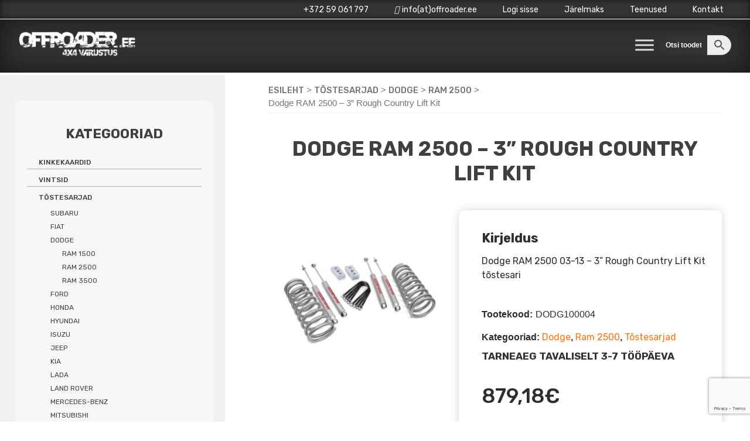

--- FILE ---
content_type: text/html; charset=UTF-8
request_url: https://offroader.ee/toode/dodge-ram-2500-3-rough-country-lift-kit/
body_size: 28053
content:


<!doctype html>
<html lang="et">
<head>
	<script src="https://kit.fontawesome.com/0cfdc7e7a8.js" crossorigin="anonymous"></script>
	<meta charset="UTF-8">
	<meta name="viewport" content="width=device-width, initial-scale=1">
	<link rel="profile" href="https://gmpg.org/xfn/11">
	<link rel="preconnect" href="https://fonts.gstatic.com">
	<link href="https://fonts.googleapis.com/css2?family=Rubik:wght@400;500;700;900&display=swap" rel="stylesheet">

	<meta name='robots' content='index, follow, max-image-preview:large, max-snippet:-1, max-video-preview:-1' />

<!-- Google Tag Manager for WordPress by gtm4wp.com -->
<script data-cfasync="false" data-pagespeed-no-defer>
	var gtm4wp_datalayer_name = "dataLayer";
	var dataLayer = dataLayer || [];
	const gtm4wp_use_sku_instead = false;
	const gtm4wp_currency = 'EUR';
	const gtm4wp_product_per_impression = 10;
	const gtm4wp_clear_ecommerce = false;
</script>
<!-- End Google Tag Manager for WordPress by gtm4wp.com -->
	<!-- This site is optimized with the Yoast SEO plugin v23.4 - https://yoast.com/wordpress/plugins/seo/ -->
	<title>Dodge RAM 2500 - 3&#039;&#039; Rough Country Lift Kit - Offroader.ee</title>
	<meta name="description" content="4x4 varustuse müük internetis." />
	<link rel="canonical" href="https://www.offroader.ee/toode/dodge-ram-2500-3-rough-country-lift-kit/" />
	<meta property="og:locale" content="et_EE" />
	<meta property="og:type" content="article" />
	<meta property="og:title" content="Dodge RAM 2500 - 3&#039;&#039; Rough Country Lift Kit - Offroader.ee" />
	<meta property="og:description" content="4x4 varustuse müük internetis." />
	<meta property="og:url" content="https://www.offroader.ee/toode/dodge-ram-2500-3-rough-country-lift-kit/" />
	<meta property="og:site_name" content="Offroader.ee" />
	<meta property="article:modified_time" content="2025-08-11T12:28:05+00:00" />
	<meta property="og:image" content="https://offroader.ee/wp-content/uploads/2021/02/eng_pl_3-Rough-Country-Lift-Kit-4517_1.jpg" />
	<meta property="og:image:width" content="750" />
	<meta property="og:image:height" content="750" />
	<meta property="og:image:type" content="image/jpeg" />
	<meta name="twitter:card" content="summary_large_image" />
	<script type="application/ld+json" class="yoast-schema-graph">{"@context":"https://schema.org","@graph":[{"@type":"WebPage","@id":"https://www.offroader.ee/toode/dodge-ram-2500-3-rough-country-lift-kit/","url":"https://www.offroader.ee/toode/dodge-ram-2500-3-rough-country-lift-kit/","name":"Dodge RAM 2500 - 3'' Rough Country Lift Kit - Offroader.ee","isPartOf":{"@id":"https://www.offroader.ee/#website"},"primaryImageOfPage":{"@id":"https://www.offroader.ee/toode/dodge-ram-2500-3-rough-country-lift-kit/#primaryimage"},"image":{"@id":"https://www.offroader.ee/toode/dodge-ram-2500-3-rough-country-lift-kit/#primaryimage"},"thumbnailUrl":"https://offroader.ee/wp-content/uploads/2021/02/eng_pl_3-Rough-Country-Lift-Kit-4517_1.jpg","datePublished":"2021-02-20T10:49:39+00:00","dateModified":"2025-08-11T12:28:05+00:00","description":"4x4 varustuse müük internetis.","breadcrumb":{"@id":"https://www.offroader.ee/toode/dodge-ram-2500-3-rough-country-lift-kit/#breadcrumb"},"inLanguage":"et","potentialAction":[{"@type":"ReadAction","target":["https://www.offroader.ee/toode/dodge-ram-2500-3-rough-country-lift-kit/"]}]},{"@type":"ImageObject","inLanguage":"et","@id":"https://www.offroader.ee/toode/dodge-ram-2500-3-rough-country-lift-kit/#primaryimage","url":"https://offroader.ee/wp-content/uploads/2021/02/eng_pl_3-Rough-Country-Lift-Kit-4517_1.jpg","contentUrl":"https://offroader.ee/wp-content/uploads/2021/02/eng_pl_3-Rough-Country-Lift-Kit-4517_1.jpg","width":750,"height":750},{"@type":"BreadcrumbList","@id":"https://www.offroader.ee/toode/dodge-ram-2500-3-rough-country-lift-kit/#breadcrumb","itemListElement":[{"@type":"ListItem","position":1,"name":"Home","item":"https://www.offroader.ee/"},{"@type":"ListItem","position":2,"name":"Dodge RAM 2500 &#8211; 3&#8221; Rough Country Lift Kit"}]},{"@type":"WebSite","@id":"https://www.offroader.ee/#website","url":"https://www.offroader.ee/","name":"Offroader.ee","description":"4x4 varustuse müük internetis.","publisher":{"@id":"https://www.offroader.ee/#organization"},"potentialAction":[{"@type":"SearchAction","target":{"@type":"EntryPoint","urlTemplate":"https://www.offroader.ee/?s={search_term_string}"},"query-input":{"@type":"PropertyValueSpecification","valueRequired":true,"valueName":"search_term_string"}}],"inLanguage":"et"},{"@type":"Organization","@id":"https://www.offroader.ee/#organization","name":"Ruby invest OÜ","url":"https://www.offroader.ee/","logo":{"@type":"ImageObject","inLanguage":"et","@id":"https://www.offroader.ee/#/schema/logo/image/","url":"https://www.offroader.ee/wp-content/uploads/2021/01/offroader-logo.jpg","contentUrl":"https://www.offroader.ee/wp-content/uploads/2021/01/offroader-logo.jpg","width":500,"height":156,"caption":"Ruby invest OÜ"},"image":{"@id":"https://www.offroader.ee/#/schema/logo/image/"}}]}</script>
	<!-- / Yoast SEO plugin. -->


<link rel="alternate" type="application/rss+xml" title="Offroader.ee &raquo; RSS" href="https://offroader.ee/feed/" />
<link rel="alternate" type="application/rss+xml" title="Offroader.ee &raquo; Kommentaaride RSS" href="https://offroader.ee/comments/feed/" />
<style id='classic-theme-styles-inline-css'>
/*! This file is auto-generated */
.wp-block-button__link{color:#fff;background-color:#32373c;border-radius:9999px;box-shadow:none;text-decoration:none;padding:calc(.667em + 2px) calc(1.333em + 2px);font-size:1.125em}.wp-block-file__button{background:#32373c;color:#fff;text-decoration:none}
</style>
<style id='global-styles-inline-css'>
:root{--wp--preset--aspect-ratio--square: 1;--wp--preset--aspect-ratio--4-3: 4/3;--wp--preset--aspect-ratio--3-4: 3/4;--wp--preset--aspect-ratio--3-2: 3/2;--wp--preset--aspect-ratio--2-3: 2/3;--wp--preset--aspect-ratio--16-9: 16/9;--wp--preset--aspect-ratio--9-16: 9/16;--wp--preset--color--black: #000000;--wp--preset--color--cyan-bluish-gray: #abb8c3;--wp--preset--color--white: #ffffff;--wp--preset--color--pale-pink: #f78da7;--wp--preset--color--vivid-red: #cf2e2e;--wp--preset--color--luminous-vivid-orange: #ff6900;--wp--preset--color--luminous-vivid-amber: #fcb900;--wp--preset--color--light-green-cyan: #7bdcb5;--wp--preset--color--vivid-green-cyan: #00d084;--wp--preset--color--pale-cyan-blue: #8ed1fc;--wp--preset--color--vivid-cyan-blue: #0693e3;--wp--preset--color--vivid-purple: #9b51e0;--wp--preset--gradient--vivid-cyan-blue-to-vivid-purple: linear-gradient(135deg,rgba(6,147,227,1) 0%,rgb(155,81,224) 100%);--wp--preset--gradient--light-green-cyan-to-vivid-green-cyan: linear-gradient(135deg,rgb(122,220,180) 0%,rgb(0,208,130) 100%);--wp--preset--gradient--luminous-vivid-amber-to-luminous-vivid-orange: linear-gradient(135deg,rgba(252,185,0,1) 0%,rgba(255,105,0,1) 100%);--wp--preset--gradient--luminous-vivid-orange-to-vivid-red: linear-gradient(135deg,rgba(255,105,0,1) 0%,rgb(207,46,46) 100%);--wp--preset--gradient--very-light-gray-to-cyan-bluish-gray: linear-gradient(135deg,rgb(238,238,238) 0%,rgb(169,184,195) 100%);--wp--preset--gradient--cool-to-warm-spectrum: linear-gradient(135deg,rgb(74,234,220) 0%,rgb(151,120,209) 20%,rgb(207,42,186) 40%,rgb(238,44,130) 60%,rgb(251,105,98) 80%,rgb(254,248,76) 100%);--wp--preset--gradient--blush-light-purple: linear-gradient(135deg,rgb(255,206,236) 0%,rgb(152,150,240) 100%);--wp--preset--gradient--blush-bordeaux: linear-gradient(135deg,rgb(254,205,165) 0%,rgb(254,45,45) 50%,rgb(107,0,62) 100%);--wp--preset--gradient--luminous-dusk: linear-gradient(135deg,rgb(255,203,112) 0%,rgb(199,81,192) 50%,rgb(65,88,208) 100%);--wp--preset--gradient--pale-ocean: linear-gradient(135deg,rgb(255,245,203) 0%,rgb(182,227,212) 50%,rgb(51,167,181) 100%);--wp--preset--gradient--electric-grass: linear-gradient(135deg,rgb(202,248,128) 0%,rgb(113,206,126) 100%);--wp--preset--gradient--midnight: linear-gradient(135deg,rgb(2,3,129) 0%,rgb(40,116,252) 100%);--wp--preset--font-size--small: 13px;--wp--preset--font-size--medium: 20px;--wp--preset--font-size--large: 36px;--wp--preset--font-size--x-large: 42px;--wp--preset--font-family--inter: "Inter", sans-serif;--wp--preset--font-family--cardo: Cardo;--wp--preset--spacing--20: 0.44rem;--wp--preset--spacing--30: 0.67rem;--wp--preset--spacing--40: 1rem;--wp--preset--spacing--50: 1.5rem;--wp--preset--spacing--60: 2.25rem;--wp--preset--spacing--70: 3.38rem;--wp--preset--spacing--80: 5.06rem;--wp--preset--shadow--natural: 6px 6px 9px rgba(0, 0, 0, 0.2);--wp--preset--shadow--deep: 12px 12px 50px rgba(0, 0, 0, 0.4);--wp--preset--shadow--sharp: 6px 6px 0px rgba(0, 0, 0, 0.2);--wp--preset--shadow--outlined: 6px 6px 0px -3px rgba(255, 255, 255, 1), 6px 6px rgba(0, 0, 0, 1);--wp--preset--shadow--crisp: 6px 6px 0px rgba(0, 0, 0, 1);}:where(.is-layout-flex){gap: 0.5em;}:where(.is-layout-grid){gap: 0.5em;}body .is-layout-flex{display: flex;}.is-layout-flex{flex-wrap: wrap;align-items: center;}.is-layout-flex > :is(*, div){margin: 0;}body .is-layout-grid{display: grid;}.is-layout-grid > :is(*, div){margin: 0;}:where(.wp-block-columns.is-layout-flex){gap: 2em;}:where(.wp-block-columns.is-layout-grid){gap: 2em;}:where(.wp-block-post-template.is-layout-flex){gap: 1.25em;}:where(.wp-block-post-template.is-layout-grid){gap: 1.25em;}.has-black-color{color: var(--wp--preset--color--black) !important;}.has-cyan-bluish-gray-color{color: var(--wp--preset--color--cyan-bluish-gray) !important;}.has-white-color{color: var(--wp--preset--color--white) !important;}.has-pale-pink-color{color: var(--wp--preset--color--pale-pink) !important;}.has-vivid-red-color{color: var(--wp--preset--color--vivid-red) !important;}.has-luminous-vivid-orange-color{color: var(--wp--preset--color--luminous-vivid-orange) !important;}.has-luminous-vivid-amber-color{color: var(--wp--preset--color--luminous-vivid-amber) !important;}.has-light-green-cyan-color{color: var(--wp--preset--color--light-green-cyan) !important;}.has-vivid-green-cyan-color{color: var(--wp--preset--color--vivid-green-cyan) !important;}.has-pale-cyan-blue-color{color: var(--wp--preset--color--pale-cyan-blue) !important;}.has-vivid-cyan-blue-color{color: var(--wp--preset--color--vivid-cyan-blue) !important;}.has-vivid-purple-color{color: var(--wp--preset--color--vivid-purple) !important;}.has-black-background-color{background-color: var(--wp--preset--color--black) !important;}.has-cyan-bluish-gray-background-color{background-color: var(--wp--preset--color--cyan-bluish-gray) !important;}.has-white-background-color{background-color: var(--wp--preset--color--white) !important;}.has-pale-pink-background-color{background-color: var(--wp--preset--color--pale-pink) !important;}.has-vivid-red-background-color{background-color: var(--wp--preset--color--vivid-red) !important;}.has-luminous-vivid-orange-background-color{background-color: var(--wp--preset--color--luminous-vivid-orange) !important;}.has-luminous-vivid-amber-background-color{background-color: var(--wp--preset--color--luminous-vivid-amber) !important;}.has-light-green-cyan-background-color{background-color: var(--wp--preset--color--light-green-cyan) !important;}.has-vivid-green-cyan-background-color{background-color: var(--wp--preset--color--vivid-green-cyan) !important;}.has-pale-cyan-blue-background-color{background-color: var(--wp--preset--color--pale-cyan-blue) !important;}.has-vivid-cyan-blue-background-color{background-color: var(--wp--preset--color--vivid-cyan-blue) !important;}.has-vivid-purple-background-color{background-color: var(--wp--preset--color--vivid-purple) !important;}.has-black-border-color{border-color: var(--wp--preset--color--black) !important;}.has-cyan-bluish-gray-border-color{border-color: var(--wp--preset--color--cyan-bluish-gray) !important;}.has-white-border-color{border-color: var(--wp--preset--color--white) !important;}.has-pale-pink-border-color{border-color: var(--wp--preset--color--pale-pink) !important;}.has-vivid-red-border-color{border-color: var(--wp--preset--color--vivid-red) !important;}.has-luminous-vivid-orange-border-color{border-color: var(--wp--preset--color--luminous-vivid-orange) !important;}.has-luminous-vivid-amber-border-color{border-color: var(--wp--preset--color--luminous-vivid-amber) !important;}.has-light-green-cyan-border-color{border-color: var(--wp--preset--color--light-green-cyan) !important;}.has-vivid-green-cyan-border-color{border-color: var(--wp--preset--color--vivid-green-cyan) !important;}.has-pale-cyan-blue-border-color{border-color: var(--wp--preset--color--pale-cyan-blue) !important;}.has-vivid-cyan-blue-border-color{border-color: var(--wp--preset--color--vivid-cyan-blue) !important;}.has-vivid-purple-border-color{border-color: var(--wp--preset--color--vivid-purple) !important;}.has-vivid-cyan-blue-to-vivid-purple-gradient-background{background: var(--wp--preset--gradient--vivid-cyan-blue-to-vivid-purple) !important;}.has-light-green-cyan-to-vivid-green-cyan-gradient-background{background: var(--wp--preset--gradient--light-green-cyan-to-vivid-green-cyan) !important;}.has-luminous-vivid-amber-to-luminous-vivid-orange-gradient-background{background: var(--wp--preset--gradient--luminous-vivid-amber-to-luminous-vivid-orange) !important;}.has-luminous-vivid-orange-to-vivid-red-gradient-background{background: var(--wp--preset--gradient--luminous-vivid-orange-to-vivid-red) !important;}.has-very-light-gray-to-cyan-bluish-gray-gradient-background{background: var(--wp--preset--gradient--very-light-gray-to-cyan-bluish-gray) !important;}.has-cool-to-warm-spectrum-gradient-background{background: var(--wp--preset--gradient--cool-to-warm-spectrum) !important;}.has-blush-light-purple-gradient-background{background: var(--wp--preset--gradient--blush-light-purple) !important;}.has-blush-bordeaux-gradient-background{background: var(--wp--preset--gradient--blush-bordeaux) !important;}.has-luminous-dusk-gradient-background{background: var(--wp--preset--gradient--luminous-dusk) !important;}.has-pale-ocean-gradient-background{background: var(--wp--preset--gradient--pale-ocean) !important;}.has-electric-grass-gradient-background{background: var(--wp--preset--gradient--electric-grass) !important;}.has-midnight-gradient-background{background: var(--wp--preset--gradient--midnight) !important;}.has-small-font-size{font-size: var(--wp--preset--font-size--small) !important;}.has-medium-font-size{font-size: var(--wp--preset--font-size--medium) !important;}.has-large-font-size{font-size: var(--wp--preset--font-size--large) !important;}.has-x-large-font-size{font-size: var(--wp--preset--font-size--x-large) !important;}
:where(.wp-block-post-template.is-layout-flex){gap: 1.25em;}:where(.wp-block-post-template.is-layout-grid){gap: 1.25em;}
:where(.wp-block-columns.is-layout-flex){gap: 2em;}:where(.wp-block-columns.is-layout-grid){gap: 2em;}
:root :where(.wp-block-pullquote){font-size: 1.5em;line-height: 1.6;}
</style>
<style id='woocommerce-inline-inline-css'>
.woocommerce form .form-row .required { visibility: visible; }
</style>
<link rel='stylesheet' id='wpo_min-header-0-css' href='https://offroader.ee/wp-content/cache/wpo-minify/1768331635/assets/wpo-minify-header-748c5206.min.css' media='all' />
<link rel='stylesheet' id='wpo_min-header-1-css' href='https://offroader.ee/wp-content/cache/wpo-minify/1768331635/assets/wpo-minify-header-8c4f1305.min.css' media='only screen and (max-width: 768px)' />
<link rel='stylesheet' id='wpo_min-header-2-css' href='https://offroader.ee/wp-content/cache/wpo-minify/1768331635/assets/wpo-minify-header-65732b24.min.css' media='all' />
<script type="text/template" id="tmpl-variation-template">
	<div class="woocommerce-variation-description">{{{ data.variation.variation_description }}}</div>
	<div class="woocommerce-variation-price">{{{ data.variation.price_html }}}</div>
	<div class="woocommerce-variation-availability">{{{ data.variation.availability_html }}}</div>
</script>
<script type="text/template" id="tmpl-unavailable-variation-template">
	<p>Vabandame, see toode ei ole saadaval. Palun proovi teistsugust kombinatsiooni.</p>
</script>
<script id="wpo_min-header-0-js-extra">
var wpmenucart_ajax_assist = {"shop_plugin":"","always_display":""};
</script>
<script src="https://offroader.ee/wp-content/cache/wpo-minify/1768331635/assets/wpo-minify-header-20f22b9a.min.js" id="wpo_min-header-0-js"></script>
<script id="wpo_min-header-1-js-extra">
var wc_add_to_cart_params = {"ajax_url":"\/wp-admin\/admin-ajax.php","wc_ajax_url":"\/?wc-ajax=%%endpoint%%","i18n_view_cart":"Vaata ostukorvi","cart_url":"https:\/\/offroader.ee\/ostukorv\/","is_cart":"","cart_redirect_after_add":"no"};
var wc_single_product_params = {"i18n_required_rating_text":"Palun vali hinnang","review_rating_required":"yes","flexslider":{"rtl":false,"animation":"slide","smoothHeight":true,"directionNav":false,"controlNav":"thumbnails","slideshow":false,"animationSpeed":500,"animationLoop":false,"allowOneSlide":false},"zoom_enabled":"1","zoom_options":[],"photoswipe_enabled":"1","photoswipe_options":{"shareEl":false,"closeOnScroll":false,"history":false,"hideAnimationDuration":0,"showAnimationDuration":0},"flexslider_enabled":"1"};
var woocommerce_params = {"ajax_url":"\/wp-admin\/admin-ajax.php","wc_ajax_url":"\/?wc-ajax=%%endpoint%%"};
</script>
<script src="https://offroader.ee/wp-content/cache/wpo-minify/1768331635/assets/wpo-minify-header-8f2577b7.min.js" id="wpo_min-header-1-js" defer data-wp-strategy="defer"></script>
<script id="wpo_min-header-2-js-extra">
var _wpUtilSettings = {"ajax":{"url":"\/wp-admin\/admin-ajax.php"}};
</script>
<script src="https://offroader.ee/wp-content/cache/wpo-minify/1768331635/assets/wpo-minify-header-f73b1128.min.js" id="wpo_min-header-2-js"></script>
<script id="wpo_min-header-3-js-extra">
var _wpUtilSettings = {"ajax":{"url":"\/wp-admin\/admin-ajax.php"}};
var wc_add_to_cart_variation_params = {"wc_ajax_url":"\/?wc-ajax=%%endpoint%%","i18n_no_matching_variations_text":"Vabandame, sinu valikule ei vasta \u00fckski toode. Palun proovi teistsugust kombinatsiooni.","i18n_make_a_selection_text":"Palun vali enne ostukorvi lisamist sellele tootele omadused.","i18n_unavailable_text":"Vabandame, see toode ei ole saadaval. Palun proovi teistsugust kombinatsiooni."};
</script>
<script src="https://offroader.ee/wp-content/cache/wpo-minify/1768331635/assets/wpo-minify-header-3bf11951.min.js" id="wpo_min-header-3-js" defer data-wp-strategy="defer"></script>
<link rel="https://api.w.org/" href="https://offroader.ee/wp-json/" /><link rel="alternate" title="JSON" type="application/json" href="https://offroader.ee/wp-json/wp/v2/product/19164" /><link rel="EditURI" type="application/rsd+xml" title="RSD" href="https://offroader.ee/xmlrpc.php?rsd" />
<meta name="generator" content="WordPress 6.6.2" />
<meta name="generator" content="WooCommerce 9.2.4" />
<link rel='shortlink' href='https://offroader.ee/?p=19164' />
<link rel="alternate" title="oEmbed (JSON)" type="application/json+oembed" href="https://offroader.ee/wp-json/oembed/1.0/embed?url=https%3A%2F%2Foffroader.ee%2Ftoode%2Fdodge-ram-2500-3-rough-country-lift-kit%2F" />
<link rel="alternate" title="oEmbed (XML)" type="text/xml+oembed" href="https://offroader.ee/wp-json/oembed/1.0/embed?url=https%3A%2F%2Foffroader.ee%2Ftoode%2Fdodge-ram-2500-3-rough-country-lift-kit%2F&#038;format=xml" />
            <link href="https://cdnjs.cloudflare.com/ajax/libs/chosen/1.8.7/chosen.css" rel="stylesheet" />
            <script src="https://cdnjs.cloudflare.com/ajax/libs/chosen/1.8.7/chosen.jquery.min.js"></script>
            
<!-- Google Tag Manager for WordPress by gtm4wp.com -->
<!-- GTM Container placement set to automatic -->
<script data-cfasync="false" data-pagespeed-no-defer type="text/javascript">
	var dataLayer_content = {"pagePostType":"product","pagePostType2":"single-product","pagePostAuthor":"mikk","customerTotalOrders":0,"customerTotalOrderValue":0,"customerFirstName":"","customerLastName":"","customerBillingFirstName":"","customerBillingLastName":"","customerBillingCompany":"","customerBillingAddress1":"","customerBillingAddress2":"","customerBillingCity":"","customerBillingState":"","customerBillingPostcode":"","customerBillingCountry":"","customerBillingEmail":"","customerBillingEmailHash":"","customerBillingPhone":"","customerShippingFirstName":"","customerShippingLastName":"","customerShippingCompany":"","customerShippingAddress1":"","customerShippingAddress2":"","customerShippingCity":"","customerShippingState":"","customerShippingPostcode":"","customerShippingCountry":"","cartContent":{"totals":{"applied_coupons":[],"discount_total":0,"subtotal":0,"total":0},"items":[]},"productRatingCounts":[],"productAverageRating":0,"productReviewCount":0,"productType":"simple","productIsVariable":0};
	dataLayer.push( dataLayer_content );
</script>
<script data-cfasync="false">
(function(w,d,s,l,i){w[l]=w[l]||[];w[l].push({'gtm.start':
new Date().getTime(),event:'gtm.js'});var f=d.getElementsByTagName(s)[0],
j=d.createElement(s),dl=l!='dataLayer'?'&l='+l:'';j.async=true;j.src=
'//www.googletagmanager.com/gtm.js?id='+i+dl;f.parentNode.insertBefore(j,f);
})(window,document,'script','dataLayer','GTM-M7QM9TG');
</script>
<!-- End Google Tag Manager for WordPress by gtm4wp.com -->	<noscript><style>.woocommerce-product-gallery{ opacity: 1 !important; }</style></noscript>
	<meta name="generator" content="Elementor 3.24.0; features: additional_custom_breakpoints; settings: css_print_method-external, google_font-enabled, font_display-auto">
			<style>
				.e-con.e-parent:nth-of-type(n+4):not(.e-lazyloaded):not(.e-no-lazyload),
				.e-con.e-parent:nth-of-type(n+4):not(.e-lazyloaded):not(.e-no-lazyload) * {
					background-image: none !important;
				}
				@media screen and (max-height: 1024px) {
					.e-con.e-parent:nth-of-type(n+3):not(.e-lazyloaded):not(.e-no-lazyload),
					.e-con.e-parent:nth-of-type(n+3):not(.e-lazyloaded):not(.e-no-lazyload) * {
						background-image: none !important;
					}
				}
				@media screen and (max-height: 640px) {
					.e-con.e-parent:nth-of-type(n+2):not(.e-lazyloaded):not(.e-no-lazyload),
					.e-con.e-parent:nth-of-type(n+2):not(.e-lazyloaded):not(.e-no-lazyload) * {
						background-image: none !important;
					}
				}
			</style>
					<style type="text/css">
					.site-title,
			.site-description {
				position: absolute;
				clip: rect(1px, 1px, 1px, 1px);
				}
					</style>
		<style class="wpcode-css-snippet">/* jahimeeste kampaania leht */
@media only screen and (max-width: 600px) {
  .page-id-30391 .woocommerce-loop-product__title {
    height: 75px !important;
  }
	.page-id-30391 .woocommerce ul.products li.product a img {
		height: 125px;
		object-fit: contain;
	}
}
/* end */

/*29.12 slider*/
.wps-product-image img{
	height: 250px;
	width: 250px;
	object-fit: contain;
	margin-bottom: 20px !important;
}
.wpsf-product-title a{
	font-family: 'Rubik';
	font-size: 13px;
	font-weight: 400 !important;
}
.wpsf-product-title {
	height: 100px !important;
}
.wpsf-product-price {
	color: #333333 !important;
}
#wps-slider-section .wpsf-product-price del span {
	color: #A3A3A3 !important;
	font-weight: 500 !important;
	font-size: 18px !important;
	font-family: 'Rubik';
}
#wps-slider-section .wpsf-product-price ins span {
	font-weight: 500 !important;
	font-size: 22px !important;
	font-family: 'Rubik';
}
#wps-slider-section .wpsf-product-price {
	font-family: 'Rubik';
	font-size: 22px !important;
	font-weight: 500 !important;
	margin-bottom: 15px;
}
#wps-slider-section .sp-wps-custom-template .wpsf-product .wps-product-data {
	border: solid #98989838 1px !important;
	border-radius: 10px !important;
	background-color: white !important;
}
#wps-slider-section #sp-woo-product-slider-29254.sp-wps-custom-template .wpsf-product .wps-product-data {
	border: solid #98989838 1px !important;
	border-radius: 10px !important;
	background-color: white !important;
}
#wps-slider-section .wps-product-section .wpsp-nav {
	border: 0px !important;
	font-size: 24px !important;
}

/* hide woo stock notices */
.single-product .woocommerce div.product .stock.in-stock, .single-product .woocommerce div.product .available_on_backorder_color, .single-product .woocommerce div.product .out_of_stock_color, .woocommerce div.product .stock, .woocommerce-LoopProduct-link .stock {
	display: none;
}

/* style custom stock notice on loop  */
.woocommerce-LoopProduct-link .laoseis {
	font-size: 10px !important;
	min-height: 30px;
	padding-left: 10px;
	padding-right: 10px;
	text-align: center;
}

/* search */
div.otsing .aws-container .aws-search-field {
	border: 1px solid black;
	font-weight: bold;
	color: black;
}

#paise-otsing {
	width: 10% !important;
/* 	margin-top: 25px; */
}


#paise-otsing .aws-search-field {
	background-color: #333333;
	border: none;
	color: white;
}

#paise-otsing ::placeholder {
	color: white;
	opacity: 1;
}

/* end*/

/* otsingu leht */
.otsingu-tooted {
	border: 1px solid #ededf0;
	width: 22%;
	text-align: center;
	float: left;
	min-height: 420px;
	margin-bottom: 1%;
	margin-right: 1%;
	position: relative;
}

.otsingu-tooted img {
	max-width: 240px;
	height: 240px;
	object-fit: contain;
}

.otsingu-tooted .toote-nimi a {
	font-size: 16px;
	font-weight: normal;
	color: black !important;
	line-height: 1 !important;
}

.otsingu-tooted .toote-nimi {
	line-height: 1.0;
}

.otsingu-tooted .toote-nupp a {
	color: white;
	
}

.otsingu-tooted .toote-nupp {
	background-color: #333333;
	color: white !important;
	padding: .618em 1em;
	margin-left: 10px !important;
	margin-right: 10px !important;;
	position: absolute;
  bottom: 0;
	width: 93%;
}

@media only screen and (max-width: 1000px) { 
	.otsingu-tooted {
		width: 47%;
	}
}

@media only screen and (max-width: 600px) { 
	.otsingu-tooted {
	width: 100%;
	}
}

/* end */

/* woo catalog */
@media only screen and (min-width: 600px) { 
	.woocommerce ul.products li.product a img {
		width: 250px;
		height: 250px;
		object-fit: contain;
		margin-left: auto !important;
		margin-right: auto !important;
	}
}

/* end */

/*15.12 muudatused*/
.aws-container .aws-search-field {
  border-bottom-left-radius: 20px !important;
	border-top-left-radius: 20px !important;
}
.aws-container .aws-search-btn {
  border-bottom-right-radius: 20px !important;
	border-top-right-radius: 20px !important;
}
.aws-search-field {
	padding-left: 10px !important;
}
.elementor-widget-button .elementor-button {
	border-radius: 20px !important;
}
a.button.product_type_simple.add_to_cart_button.ajax_add_to_cart {
	border-radius: 20px;
}
a.button.product_type_simple, .button {
	border-radius: 20px !important;
}
.wpcf7-form input[type="submit"] {
	border-radius: 50px !important;
}
.single_add_to_cart_button {
	border-radius: 50px !important;
}
.single-product .woocommerce .quantity .qty {
  border-radius: 5px !important;
	padding: 5px 0;
	margin-top: 2px;
}
.single-product .woocommerce button.button.alt {
	padding: 10px 10px 10px 10px !important;
	width: 50% !important;
}
li.product {
	border-radius: 10px;
}
span.onsale {
	border-radius: 25px !important;
}
#secondary #woocommerce_product_categories-3, #secondary #woocommerce_products-2, #secondary #woocommerce_widget_cart-2 {
	border-radius: 10px;
}
/*end*/

.woocommerce-product-details__short-description p {
	font-size: 16px;
}

.woocommerce-page div.product div.summary {
	box-shadow: 0px 0px 15px 0px #d5d5d5;
	width: 58%;
	border-radius: 10px;
	margin-top: 0px;
}

@media only screen and (max-width: 1000px) {
	.woocommerce-page div.product div.summary {
		width: 100%;
	}
}

@media only screen and (min-width: 1000px) {
	.woocommerce-page div.product div.summary {
		min-height: 600px;
	}
}

/* mini cart from left sidebar */
aside#secondary.widget-area a {
	font-size: 12px !important;
}

.woocommerce ul.product_list_widget li img {
	width: 50px;
}

aside#secondary.widget-area a.button.checkout.wc-forward, aside#secondary.widget-area a.button.wc-forward {
	width: 45%;
	margin-right: 10px !important;
}

/* price filter left sidebar */
.woocommerce .widget_price_filter .ui-slider .ui-slider-handle, .woocommerce .widget_price_filter .ui-slider .ui-slider-range {
	background-color: #ff7517;
}

/* end */

/* checkout */
#post-82 {
	max-width: 850px;
  	margin-left: auto;
  	margin-right: auto;

}

.page-id-82 .woocommerce {
	background-color: white;
}

#order_review, #customer_details {
	width: 100% !important;
	box-shadow: 0px 0px 15px #919191;
	border-radius: 10px;
	margin-top: 25px;
}

.woocommerce form .form-row input.input-text, .woocommerce form .form-row textarea {
	border-radius: 10px;
	height: 40px;
}

.woocommerce form .form-row textarea {
	height: 80px;
}

.woocommerce-checkout #payment div.payment_box, .woocommerce-checkout #payment {
	background-color: #f5f5f5;
}

#post-82 .woocommerce ul#shipping_method {
	float: right;
 	text-align: left
}

#post-82 .woocommerce-checkout #payment {
	border-top: 1px solid #cfc8d8;
}

#post-82 .woocommerce-checkout #payment div.payment_box::before {
	border: none;
}

#post-82 .woocommerce table.shop_table {
	padding: 15px;
	border-radius: 10px;
}

#post-82 .selected-option, #post-82 .select2-container--default .select2-selection--single {
	border-radius: 10px;
	height: 40px;
}

#post-82 .woocommerce-form-coupon-toggle .woocommerce-info {
	border-top: none;
	background-color: white;
	margin-bottom: 0px;
}

#post-82 .woocommerce-form-coupon-toggle .woocommerce-info a {
	color: #15141A;
}

#post-82 .woocommerce #payment #place_order, .woocommerce-page #payment #place_order {
	background-color: #15141A;
	text-transform: none;
	margin-top: 25px;
	border-radius: 10px !important;
}

/* mobile price filter on category page */
.bapf_slidr_main.ui-widget-content .ui-slider-range, .bapf_slidr_main.ui-widget-content .ui-slider-handle {
	background: #ff7517;
}

/*footer columns*/
@media only screen and (min-width: 767px){
	#footer-sidebar1 {
	width: 33%;
}
#footer-sidebar2 {
	width: 33%;
}
#footer-sidebar3 {
	width: 33%
}
}
/*end*/
/* 14.04 Navigation fix */
@media (max-width: 1600px) {
	.custom-logo {
		width: 200px !important;
		height: auto !important;
	}
}
.main-navigation {
	margin-top: 0 !important;
	margin-left: auto;
	order: 2;
}

.site-header {
	display: flex;
	align-items: center;
}
.otsing {
	order: 3;
}

/* end */

/* product gallery fix */

/* Force thumbnail gallery images to cover containers */
.flex-control-thumbs {
    display: flex;
    gap: 5px;
    margin: 0;
    padding: 0;
    list-style: none;
}

.flex-control-thumbs li {
    flex: 1;
    margin: 0 !important;
    padding: 0 !important;
    position: relative;
    overflow: hidden;
    aspect-ratio: 1/1; /* Force square containers */
}

.flex-control-thumbs img {
    width: 100%;
    height: 100%;
    object-fit: cover;
    object-position: center;
    display: block;
    position: absolute;
    top: 0;
    left: 0;
    min-width: 100%;
    min-height: 100%;
}

/* Fix for the onload natural dimensions */
.flex-control-thumbs img[onload] {
    width: 100% !important;
    height: 100% !important;
}

/* Active thumbnail style */
.flex-control-thumbs .flex-active {
    border: 2px solid #000;
    box-sizing: border-box;
}

.woocommerce-product-gallery__image img, .flex-control-nav {
	padding: 0 5px !important;
}
/* END */</style><style id='wp-fonts-local'>
@font-face{font-family:Inter;font-style:normal;font-weight:300 900;font-display:fallback;src:url('https://offroader.ee/wp-content/plugins/woocommerce/assets/fonts/Inter-VariableFont_slnt,wght.woff2') format('woff2');font-stretch:normal;}
@font-face{font-family:Cardo;font-style:normal;font-weight:400;font-display:fallback;src:url('https://offroader.ee/wp-content/plugins/woocommerce/assets/fonts/cardo_normal_400.woff2') format('woff2');}
</style>
<link rel="icon" href="https://offroader.ee/wp-content/uploads/2020/12/offroader-ikoon-100x100.jpg" sizes="32x32" />
<link rel="icon" href="https://offroader.ee/wp-content/uploads/2020/12/offroader-ikoon.jpg" sizes="192x192" />
<link rel="apple-touch-icon" href="https://offroader.ee/wp-content/uploads/2020/12/offroader-ikoon.jpg" />
<meta name="msapplication-TileImage" content="https://offroader.ee/wp-content/uploads/2020/12/offroader-ikoon.jpg" />
		<style id="wp-custom-css">
			
		</style>
		<style type="text/css">/** Mega Menu CSS: fs **/</style>
</head>

<body class="product-template-default single single-product postid-19164 wp-custom-logo theme-offroader woocommerce woocommerce-page woocommerce-no-js mega-menu-menu-1 elementor-default elementor-kit-13">

<!-- GTM Container placement set to automatic -->
<!-- Google Tag Manager (noscript) -->
				<noscript><iframe src="https://www.googletagmanager.com/ns.html?id=GTM-M7QM9TG" height="0" width="0" style="display:none;visibility:hidden" aria-hidden="true"></iframe></noscript>
<!-- End Google Tag Manager (noscript) --><div id="page" class="site">
	<a class="skip-link screen-reader-text" href="#primary">Skip to content</a>

		  	  <div class="chw-widget-area widget-area" role="complementary">
  	 	 <div class="chw-widget"><div class="menu-header-top-container"><ul id="menu-header-top" class="menu"><li id="menu-item-18987" class="menu-item menu-item-type-custom menu-item-object-custom menu-item-18987"><a href="tel:+372%2059%20061%20797"><i class="fas fa-phone-alt"></i> +372 59 061 797</a></li>
<li id="menu-item-18988" class="menu-item menu-item-type-custom menu-item-object-custom menu-item-18988"><a href="mailto:%20info@offroader.ee"><i class="fas fa-envelope"></i> info(at)offroader.ee</a></li>
<li id="menu-item-18986" class="menu-item menu-item-type-post_type menu-item-object-page menu-item-18986"><a href="https://offroader.ee/minu-konto/">Logi sisse</a></li>
<li id="menu-item-18892" class="menu-item menu-item-type-post_type menu-item-object-page menu-item-18892"><a href="https://offroader.ee/jarelmaks/">Järelmaks</a></li>
<li id="menu-item-18891" class="menu-item menu-item-type-post_type menu-item-object-page menu-item-18891"><a href="https://offroader.ee/teenused/">Teenused</a></li>
<li id="menu-item-18894" class="menu-item menu-item-type-post_type menu-item-object-page menu-item-18894"><a href="https://offroader.ee/kontakt/">Kontakt</a></li>
</ul></div></div>  	  </div>


	<header id="masthead" class="site-header">

		<div class="site-branding">
			<a href="https://offroader.ee/" class="custom-logo-link" rel="home"><img fetchpriority="high" width="824" height="195" src="https://offroader.ee/wp-content/uploads/2024/03/offroadervalge2.webp" class="custom-logo" alt="Offroader.ee" decoding="async" srcset="https://offroader.ee/wp-content/uploads/2024/03/offroadervalge2.webp 824w, https://offroader.ee/wp-content/uploads/2024/03/offroadervalge2-400x95.webp 400w, https://offroader.ee/wp-content/uploads/2024/03/offroadervalge2-768x182.webp 768w, https://offroader.ee/wp-content/uploads/2024/03/offroadervalge2-24x6.webp 24w, https://offroader.ee/wp-content/uploads/2024/03/offroadervalge2-36x9.webp 36w, https://offroader.ee/wp-content/uploads/2024/03/offroadervalge2-48x11.webp 48w, https://offroader.ee/wp-content/uploads/2024/03/offroadervalge2-600x142.webp 600w" sizes="(max-width: 824px) 100vw, 824px" /></a>				<p class="site-title"><a href="https://offroader.ee/" rel="home">Offroader.ee</a></p>
								<p class="site-description">4&#215;4 varustuse müük internetis.</p>
					</div><!-- .site-branding -->
		<div class="otsing" id="paise-otsing">
			<div class="aws-container" data-url="/?wc-ajax=aws_action" data-siteurl="https://offroader.ee" data-lang="" data-show-loader="true" data-show-more="true" data-show-page="true" data-ajax-search="true" data-show-clear="false" data-mobile-screen="false" data-use-analytics="false" data-min-chars="1" data-buttons-order="2" data-timeout="300" data-is-mobile="false" data-page-id="19164" data-tax="" ><form class="aws-search-form" action="https://offroader.ee/" method="get" role="search" ><div class="aws-wrapper"><label class="aws-search-label" for="6969fe69c7d5c">Otsi toodet</label><input type="search" name="s" id="6969fe69c7d5c" value="" class="aws-search-field" placeholder="Otsi toodet" autocomplete="off" /><input type="hidden" name="post_type" value="product"><input type="hidden" name="type_aws" value="true"><div class="aws-search-clear"><span>×</span></div><div class="aws-loader"></div></div><div class="aws-search-btn aws-form-btn"><span class="aws-search-btn_icon"><svg focusable="false" xmlns="http://www.w3.org/2000/svg" viewBox="0 0 24 24" width="24px"><path d="M15.5 14h-.79l-.28-.27C15.41 12.59 16 11.11 16 9.5 16 5.91 13.09 3 9.5 3S3 5.91 3 9.5 5.91 16 9.5 16c1.61 0 3.09-.59 4.23-1.57l.27.28v.79l5 4.99L20.49 19l-4.99-5zm-6 0C7.01 14 5 11.99 5 9.5S7.01 5 9.5 5 14 7.01 14 9.5 11.99 14 9.5 14z"></path></svg></span></div></form></div>		</div>

		<nav id="site-navigation" class="main-navigation">
			<button class="menu-toggle" aria-controls="primary-menu" aria-expanded="false">Primary Menu</button>
			<div id="mega-menu-wrap-menu-1" class="mega-menu-wrap"><div class="mega-menu-toggle"><div class="mega-toggle-blocks-left"></div><div class="mega-toggle-blocks-center"></div><div class="mega-toggle-blocks-right"><div class='mega-toggle-block mega-menu-toggle-animated-block mega-toggle-block-1' id='mega-toggle-block-1'><button aria-label="Toggle Menu" class="mega-toggle-animated mega-toggle-animated-slider" type="button" aria-expanded="false">
                  <span class="mega-toggle-animated-box">
                    <span class="mega-toggle-animated-inner"></span>
                  </span>
                </button></div></div></div><ul id="mega-menu-menu-1" class="mega-menu max-mega-menu mega-menu-horizontal mega-no-js" data-event="hover_intent" data-effect="fade_up" data-effect-speed="200" data-effect-mobile="disabled" data-effect-speed-mobile="0" data-mobile-force-width=".site-header" data-second-click="go" data-document-click="collapse" data-vertical-behaviour="standard" data-breakpoint="1320" data-unbind="true" data-mobile-state="collapse_all" data-hover-intent-timeout="300" data-hover-intent-interval="100"><li class='mega-menu-item mega-menu-item-type-taxonomy mega-menu-item-object-product_cat mega-menu-item-has-children mega-align-bottom-left mega-menu-flyout mega-menu-item-18841' id='mega-menu-item-18841'><a class="mega-menu-link" href="https://offroader.ee/tootekategooria/vintsid/" aria-haspopup="true" aria-expanded="false" tabindex="0">Vintsid<span class="mega-indicator"></span></a>
<ul class="mega-sub-menu">
<li class='mega-menu-item mega-menu-item-type-taxonomy mega-menu-item-object-product_cat mega-menu-item-18897' id='mega-menu-item-18897'><a class="mega-menu-link" href="https://offroader.ee/tootekategooria/vintsid/atv-vintsid/">ATV vintsid</a></li><li class='mega-menu-item mega-menu-item-type-taxonomy mega-menu-item-object-product_cat mega-menu-item-has-children mega-menu-item-18842' id='mega-menu-item-18842'><a class="mega-menu-link" href="https://offroader.ee/tootekategooria/vintsid/maasturi-vintsid/" aria-haspopup="true" aria-expanded="false">Maasturi vintsid<span class="mega-indicator"></span></a>
	<ul class="mega-sub-menu">
<li class='mega-menu-item mega-menu-item-type-taxonomy mega-menu-item-object-product_cat mega-menu-item-18843' id='mega-menu-item-18843'><a class="mega-menu-link" href="https://offroader.ee/tootekategooria/vintsid/maasturi-vintsid/runva-vintsid/">Runva</a></li><li class='mega-menu-item mega-menu-item-type-taxonomy mega-menu-item-object-product_cat mega-menu-item-18924' id='mega-menu-item-18924'><a class="mega-menu-link" href="https://offroader.ee/tootekategooria/vintsid/maasturi-vintsid/comeup/">ComeUp</a></li><li class='mega-menu-item mega-menu-item-type-taxonomy mega-menu-item-object-product_cat mega-menu-item-18923' id='mega-menu-item-18923'><a class="mega-menu-link" href="https://offroader.ee/tootekategooria/vintsid/maasturi-vintsid/warn/">Warn</a></li>	</ul>
</li><li class='mega-menu-item mega-menu-item-type-taxonomy mega-menu-item-object-product_cat mega-menu-item-18898' id='mega-menu-item-18898'><a class="mega-menu-link" href="https://offroader.ee/tootekategooria/vintsid/hudrovintsid/">Hüdrovintsid</a></li><li class='mega-menu-item mega-menu-item-type-taxonomy mega-menu-item-object-product_cat mega-menu-item-has-children mega-menu-item-18899' id='mega-menu-item-18899'><a class="mega-menu-link" href="https://offroader.ee/tootekategooria/vintsid/vintsi-tarvikud/" aria-haspopup="true" aria-expanded="false">Vintsi tarvikud<span class="mega-indicator"></span></a>
	<ul class="mega-sub-menu">
<li class='mega-menu-item mega-menu-item-type-taxonomy mega-menu-item-object-product_cat mega-menu-item-18901' id='mega-menu-item-18901'><a class="mega-menu-link" href="https://offroader.ee/tootekategooria/vintsid/vintsi-tarvikud/vintsi-alusplaadid/">Vintsi alusplaadid</a></li><li class='mega-menu-item mega-menu-item-type-taxonomy mega-menu-item-object-product_cat mega-menu-item-18902' id='mega-menu-item-18902'><a class="mega-menu-link" href="https://offroader.ee/tootekategooria/vintsid/vintsi-tarvikud/vintsi-plokid/">Vintsi plokid ja seeklid</a></li><li class='mega-menu-item mega-menu-item-type-taxonomy mega-menu-item-object-product_cat mega-menu-item-18903' id='mega-menu-item-18903'><a class="mega-menu-link" href="https://offroader.ee/tootekategooria/vintsid/vintsi-tarvikud/vintsi-puldid/">Vintsi puldid</a></li><li class='mega-menu-item mega-menu-item-type-taxonomy mega-menu-item-object-product_cat mega-menu-item-18904' id='mega-menu-item-18904'><a class="mega-menu-link" href="https://offroader.ee/tootekategooria/vintsid/vintsi-tarvikud/vintsi-trossid-ja-sunteetilised-noorid/">Vintsi trossid ja sünteetilised nöörid</a></li><li class='mega-menu-item mega-menu-item-type-taxonomy mega-menu-item-object-product_cat mega-menu-item-18905' id='mega-menu-item-18905'><a class="mega-menu-link" href="https://offroader.ee/tootekategooria/vintsid/vintsi-tarvikud/vintsi-varuosad/">Vintsi varuosad/lisad</a></li>	</ul>
</li></ul>
</li><li class='mega-menu-item mega-menu-item-type-taxonomy mega-menu-item-object-product_cat mega-current-product-ancestor mega-current-menu-parent mega-current-product-parent mega-menu-item-has-children mega-align-bottom-left mega-menu-flyout mega-menu-item-18906' id='mega-menu-item-18906'><a class="mega-menu-link" href="https://offroader.ee/tootekategooria/tostesarjad/" aria-haspopup="true" aria-expanded="false" tabindex="0">Tõstesarjad<span class="mega-indicator"></span></a>
<ul class="mega-sub-menu">
<li class='mega-menu-item mega-menu-item-type-taxonomy mega-menu-item-object-product_cat mega-current-product-ancestor mega-current-menu-parent mega-current-product-parent mega-menu-item-has-children mega-menu-item-18907' id='mega-menu-item-18907'><a class="mega-menu-link" href="https://offroader.ee/tootekategooria/tostesarjad/dodge/" aria-haspopup="true" aria-expanded="false">Dodge<span class="mega-indicator"></span></a>
	<ul class="mega-sub-menu">
<li class='mega-menu-item mega-menu-item-type-taxonomy mega-menu-item-object-product_cat mega-menu-item-18995' id='mega-menu-item-18995'><a class="mega-menu-link" href="https://offroader.ee/tootekategooria/tostesarjad/dodge/1500/">Ram 1500</a></li><li class='mega-menu-item mega-menu-item-type-taxonomy mega-menu-item-object-product_cat mega-current-product-ancestor mega-current-menu-parent mega-current-product-parent mega-menu-item-18996' id='mega-menu-item-18996'><a class="mega-menu-link" href="https://offroader.ee/tootekategooria/tostesarjad/dodge/2500/">Ram 2500</a></li><li class='mega-menu-item mega-menu-item-type-taxonomy mega-menu-item-object-product_cat mega-menu-item-18997' id='mega-menu-item-18997'><a class="mega-menu-link" href="https://offroader.ee/tootekategooria/tostesarjad/dodge/3500/">Ram 3500</a></li>	</ul>
</li><li class='mega-menu-item mega-menu-item-type-taxonomy mega-menu-item-object-product_cat mega-menu-item-has-children mega-menu-item-18908' id='mega-menu-item-18908'><a class="mega-menu-link" href="https://offroader.ee/tootekategooria/tostesarjad/ford/" aria-haspopup="true" aria-expanded="false">Ford<span class="mega-indicator"></span></a>
	<ul class="mega-sub-menu">
<li class='mega-menu-item mega-menu-item-type-taxonomy mega-menu-item-object-product_cat mega-menu-item-22145' id='mega-menu-item-22145'><a class="mega-menu-link" href="https://offroader.ee/tootekategooria/tostesarjad/ford/ranger-2011/">Ranger 2011+</a></li><li class='mega-menu-item mega-menu-item-type-taxonomy mega-menu-item-object-product_cat mega-menu-item-22146' id='mega-menu-item-22146'><a class="mega-menu-link" href="https://offroader.ee/tootekategooria/tostesarjad/ford/ranger-px-2011-2015/">Ranger PX 2011-2015</a></li><li class='mega-menu-item mega-menu-item-type-taxonomy mega-menu-item-object-product_cat mega-menu-item-24707' id='mega-menu-item-24707'><a class="mega-menu-link" href="https://offroader.ee/tootekategooria/tostesarjad/ford/ranger-pxii-2015-7-2018/">Ranger PXII 2015- 7/2018</a></li><li class='mega-menu-item mega-menu-item-type-taxonomy mega-menu-item-object-product_cat mega-menu-item-24708' id='mega-menu-item-24708'><a class="mega-menu-link" href="https://offroader.ee/tootekategooria/tostesarjad/ford/ranger-pxiii-8-2018/">Ranger PXIII 8/2018 +</a></li><li class='mega-menu-item mega-menu-item-type-taxonomy mega-menu-item-object-product_cat mega-menu-item-18998' id='mega-menu-item-18998'><a class="mega-menu-link" href="https://offroader.ee/tootekategooria/tostesarjad/ford/f150/">F150</a></li><li class='mega-menu-item mega-menu-item-type-taxonomy mega-menu-item-object-product_cat mega-menu-item-18999' id='mega-menu-item-18999'><a class="mega-menu-link" href="https://offroader.ee/tootekategooria/tostesarjad/ford/f250/">F250</a></li><li class='mega-menu-item mega-menu-item-type-taxonomy mega-menu-item-object-product_cat mega-menu-item-19000' id='mega-menu-item-19000'><a class="mega-menu-link" href="https://offroader.ee/tootekategooria/tostesarjad/ford/f350/">F350</a></li>	</ul>
</li><li class='mega-menu-item mega-menu-item-type-taxonomy mega-menu-item-object-product_cat mega-menu-item-has-children mega-menu-item-19652' id='mega-menu-item-19652'><a class="mega-menu-link" href="https://offroader.ee/tootekategooria/tostesarjad/fiat/" aria-haspopup="true" aria-expanded="false">Fiat<span class="mega-indicator"></span></a>
	<ul class="mega-sub-menu">
<li class='mega-menu-item mega-menu-item-type-taxonomy mega-menu-item-object-product_cat mega-menu-item-19654' id='mega-menu-item-19654'><a class="mega-menu-link" href="https://offroader.ee/tootekategooria/tostesarjad/fiat/fullback-2016/">Fullback 2016+</a></li>	</ul>
</li><li class='mega-menu-item mega-menu-item-type-taxonomy mega-menu-item-object-product_cat mega-menu-item-has-children mega-menu-item-18909' id='mega-menu-item-18909'><a class="mega-menu-link" href="https://offroader.ee/tootekategooria/tostesarjad/honda/" aria-haspopup="true" aria-expanded="false">Honda<span class="mega-indicator"></span></a>
	<ul class="mega-sub-menu">
<li class='mega-menu-item mega-menu-item-type-taxonomy mega-menu-item-object-product_cat mega-menu-item-19006' id='mega-menu-item-19006'><a class="mega-menu-link" href="https://offroader.ee/tootekategooria/tostesarjad/honda/crv-1997-2001/">CRV 1997-2001</a></li>	</ul>
</li><li class='mega-menu-item mega-menu-item-type-taxonomy mega-menu-item-object-product_cat mega-menu-item-has-children mega-menu-item-18910' id='mega-menu-item-18910'><a class="mega-menu-link" href="https://offroader.ee/tootekategooria/tostesarjad/hyundai/" aria-haspopup="true" aria-expanded="false">Hyundai<span class="mega-indicator"></span></a>
	<ul class="mega-sub-menu">
<li class='mega-menu-item mega-menu-item-type-taxonomy mega-menu-item-object-product_cat mega-menu-item-19007' id='mega-menu-item-19007'><a class="mega-menu-link" href="https://offroader.ee/tootekategooria/tostesarjad/hyundai/terracan-2001/">Terracan 2001+</a></li>	</ul>
</li><li class='mega-menu-item mega-menu-item-type-taxonomy mega-menu-item-object-product_cat mega-menu-item-has-children mega-menu-item-18911' id='mega-menu-item-18911'><a class="mega-menu-link" href="https://offroader.ee/tootekategooria/tostesarjad/isuzu/" aria-haspopup="true" aria-expanded="false">Isuzu<span class="mega-indicator"></span></a>
	<ul class="mega-sub-menu">
<li class='mega-menu-item mega-menu-item-type-taxonomy mega-menu-item-object-product_cat mega-menu-item-19009' id='mega-menu-item-19009'><a class="mega-menu-link" href="https://offroader.ee/tootekategooria/tostesarjad/isuzu/d-max-2007-2011/">D-Max 2007-2011</a></li><li class='mega-menu-item mega-menu-item-type-taxonomy mega-menu-item-object-product_cat mega-menu-item-19010' id='mega-menu-item-19010'><a class="mega-menu-link" href="https://offroader.ee/tootekategooria/tostesarjad/isuzu/d-max-2012-2016/">D-Max 2012-2016</a></li><li class='mega-menu-item mega-menu-item-type-taxonomy mega-menu-item-object-product_cat mega-menu-item-19011' id='mega-menu-item-19011'><a class="mega-menu-link" href="https://offroader.ee/tootekategooria/tostesarjad/isuzu/d-max-2017-9-2019/">D-Max 2017- 9/2019</a></li><li class='mega-menu-item mega-menu-item-type-taxonomy mega-menu-item-object-product_cat mega-menu-item-19008' id='mega-menu-item-19008'><a class="mega-menu-link" href="https://offroader.ee/tootekategooria/tostesarjad/isuzu/d-max-10-2019/">D-Max 10/2019</a></li>	</ul>
</li><li class='mega-menu-item mega-menu-item-type-taxonomy mega-menu-item-object-product_cat mega-menu-item-has-children mega-menu-item-18912' id='mega-menu-item-18912'><a class="mega-menu-link" href="https://offroader.ee/tootekategooria/tostesarjad/jeep/" aria-haspopup="true" aria-expanded="false">Jeep<span class="mega-indicator"></span></a>
	<ul class="mega-sub-menu">
<li class='mega-menu-item mega-menu-item-type-taxonomy mega-menu-item-object-product_cat mega-menu-item-19012' id='mega-menu-item-19012'><a class="mega-menu-link" href="https://offroader.ee/tootekategooria/tostesarjad/jeep/cherokee-kj/">Cherokee KJ</a></li><li class='mega-menu-item mega-menu-item-type-taxonomy mega-menu-item-object-product_cat mega-menu-item-19013' id='mega-menu-item-19013'><a class="mega-menu-link" href="https://offroader.ee/tootekategooria/tostesarjad/jeep/cherokee-kl/">Cherokee KL</a></li><li class='mega-menu-item mega-menu-item-type-taxonomy mega-menu-item-object-product_cat mega-menu-item-19014' id='mega-menu-item-19014'><a class="mega-menu-link" href="https://offroader.ee/tootekategooria/tostesarjad/jeep/cherokee-xj/">Cherokee XJ</a></li><li class='mega-menu-item mega-menu-item-type-taxonomy mega-menu-item-object-product_cat mega-menu-item-19015' id='mega-menu-item-19015'><a class="mega-menu-link" href="https://offroader.ee/tootekategooria/tostesarjad/jeep/grand-cherokee-wj/">Grand Cherokee WJ/WG</a></li><li class='mega-menu-item mega-menu-item-type-taxonomy mega-menu-item-object-product_cat mega-menu-item-19016' id='mega-menu-item-19016'><a class="mega-menu-link" href="https://offroader.ee/tootekategooria/tostesarjad/jeep/grand-cherokee-wk-wh/">Grand Cherokee WK/WH; WK2</a></li><li class='mega-menu-item mega-menu-item-type-taxonomy mega-menu-item-object-product_cat mega-menu-item-19017' id='mega-menu-item-19017'><a class="mega-menu-link" href="https://offroader.ee/tootekategooria/tostesarjad/jeep/grand-cherokee-zj/">Grand Cherokee ZJ</a></li><li class='mega-menu-item mega-menu-item-type-taxonomy mega-menu-item-object-product_cat mega-menu-item-19018' id='mega-menu-item-19018'><a class="mega-menu-link" href="https://offroader.ee/tootekategooria/tostesarjad/jeep/wrangler-jk-2-uksega/">Wrangler JK / 2 uksega</a></li><li class='mega-menu-item mega-menu-item-type-taxonomy mega-menu-item-object-product_cat mega-menu-item-19019' id='mega-menu-item-19019'><a class="mega-menu-link" href="https://offroader.ee/tootekategooria/tostesarjad/jeep/wrangler-jk-4-uksega/">Wrangler JK / 4 uksega</a></li><li class='mega-menu-item mega-menu-item-type-taxonomy mega-menu-item-object-product_cat mega-menu-item-19020' id='mega-menu-item-19020'><a class="mega-menu-link" href="https://offroader.ee/tootekategooria/tostesarjad/jeep/wrangler-jl/">Wrangler JL</a></li><li class='mega-menu-item mega-menu-item-type-taxonomy mega-menu-item-object-product_cat mega-menu-item-19021' id='mega-menu-item-19021'><a class="mega-menu-link" href="https://offroader.ee/tootekategooria/tostesarjad/jeep/wrangler-tj/">Wrangler TJ</a></li><li class='mega-menu-item mega-menu-item-type-taxonomy mega-menu-item-object-product_cat mega-menu-item-19022' id='mega-menu-item-19022'><a class="mega-menu-link" href="https://offroader.ee/tootekategooria/tostesarjad/jeep/wrangler-yj/">Wrangler YJ</a></li>	</ul>
</li><li class='mega-menu-item mega-menu-item-type-taxonomy mega-menu-item-object-product_cat mega-menu-item-has-children mega-menu-item-18913' id='mega-menu-item-18913'><a class="mega-menu-link" href="https://offroader.ee/tootekategooria/tostesarjad/kia/" aria-haspopup="true" aria-expanded="false">Kia<span class="mega-indicator"></span></a>
	<ul class="mega-sub-menu">
<li class='mega-menu-item mega-menu-item-type-taxonomy mega-menu-item-object-product_cat mega-menu-item-19023' id='mega-menu-item-19023'><a class="mega-menu-link" href="https://offroader.ee/tootekategooria/tostesarjad/kia/sorento-2003-2008/">Sorento 2003-2008</a></li>	</ul>
</li><li class='mega-menu-item mega-menu-item-type-taxonomy mega-menu-item-object-product_cat mega-menu-item-has-children mega-menu-item-18914' id='mega-menu-item-18914'><a class="mega-menu-link" href="https://offroader.ee/tootekategooria/tostesarjad/lada/" aria-haspopup="true" aria-expanded="false">Lada<span class="mega-indicator"></span></a>
	<ul class="mega-sub-menu">
<li class='mega-menu-item mega-menu-item-type-taxonomy mega-menu-item-object-product_cat mega-menu-item-19024' id='mega-menu-item-19024'><a class="mega-menu-link" href="https://offroader.ee/tootekategooria/tostesarjad/lada/niva/">Niva</a></li>	</ul>
</li><li class='mega-menu-item mega-menu-item-type-taxonomy mega-menu-item-object-product_cat mega-menu-item-has-children mega-menu-item-18915' id='mega-menu-item-18915'><a class="mega-menu-link" href="https://offroader.ee/tootekategooria/tostesarjad/land-rover/" aria-haspopup="true" aria-expanded="false">Land Rover<span class="mega-indicator"></span></a>
	<ul class="mega-sub-menu">
<li class='mega-menu-item mega-menu-item-type-taxonomy mega-menu-item-object-product_cat mega-menu-item-19025' id='mega-menu-item-19025'><a class="mega-menu-link" href="https://offroader.ee/tootekategooria/tostesarjad/land-rover/defender/">Defender</a></li><li class='mega-menu-item mega-menu-item-type-taxonomy mega-menu-item-object-product_cat mega-menu-item-19026' id='mega-menu-item-19026'><a class="mega-menu-link" href="https://offroader.ee/tootekategooria/tostesarjad/land-rover/discovery-1/">Discovery 1</a></li><li class='mega-menu-item mega-menu-item-type-taxonomy mega-menu-item-object-product_cat mega-menu-item-19027' id='mega-menu-item-19027'><a class="mega-menu-link" href="https://offroader.ee/tootekategooria/tostesarjad/land-rover/discovery-2/">Discovery 2</a></li><li class='mega-menu-item mega-menu-item-type-taxonomy mega-menu-item-object-product_cat mega-menu-item-19028' id='mega-menu-item-19028'><a class="mega-menu-link" href="https://offroader.ee/tootekategooria/tostesarjad/land-rover/discovery-3/">Discovery 3</a></li>	</ul>
</li><li class='mega-menu-item mega-menu-item-type-taxonomy mega-menu-item-object-product_cat mega-menu-item-has-children mega-menu-item-18916' id='mega-menu-item-18916'><a class="mega-menu-link" href="https://offroader.ee/tootekategooria/tostesarjad/mercedes-benz/" aria-haspopup="true" aria-expanded="false">Mercedes-benz<span class="mega-indicator"></span></a>
	<ul class="mega-sub-menu">
<li class='mega-menu-item mega-menu-item-type-taxonomy mega-menu-item-object-product_cat mega-menu-item-19638' id='mega-menu-item-19638'><a class="mega-menu-link" href="https://offroader.ee/tootekategooria/tostesarjad/mercedes-benz/x-klass-2018/">X-klass 2018+</a></li><li class='mega-menu-item mega-menu-item-type-taxonomy mega-menu-item-object-product_cat mega-menu-item-19030' id='mega-menu-item-19030'><a class="mega-menu-link" href="https://offroader.ee/tootekategooria/tostesarjad/mercedes-benz/g-wagen-g55-amg/">G-Wagen G55 AMG</a></li><li class='mega-menu-item mega-menu-item-type-taxonomy mega-menu-item-object-product_cat mega-menu-item-19031' id='mega-menu-item-19031'><a class="mega-menu-link" href="https://offroader.ee/tootekategooria/tostesarjad/mercedes-benz/g-wagen-w460-w461-w463-1979/">G-Wagen W460, W461, W463 1979</a></li>	</ul>
</li><li class='mega-menu-item mega-menu-item-type-taxonomy mega-menu-item-object-product_cat mega-menu-item-has-children mega-menu-item-18917' id='mega-menu-item-18917'><a class="mega-menu-link" href="https://offroader.ee/tootekategooria/tostesarjad/mitsubishi/" aria-haspopup="true" aria-expanded="false">Mitsubishi<span class="mega-indicator"></span></a>
	<ul class="mega-sub-menu">
<li class='mega-menu-item mega-menu-item-type-taxonomy mega-menu-item-object-product_cat mega-menu-item-19032' id='mega-menu-item-19032'><a class="mega-menu-link" href="https://offroader.ee/tootekategooria/tostesarjad/mitsubishi/l200-mk-1996-2005/">L200 MK 1996-2005</a></li><li class='mega-menu-item mega-menu-item-type-taxonomy mega-menu-item-object-product_cat mega-menu-item-19033' id='mega-menu-item-19033'><a class="mega-menu-link" href="https://offroader.ee/tootekategooria/tostesarjad/mitsubishi/l200-ml-2006-2009/">L200 ML 2006-2009</a></li><li class='mega-menu-item mega-menu-item-type-taxonomy mega-menu-item-object-product_cat mega-menu-item-19034' id='mega-menu-item-19034'><a class="mega-menu-link" href="https://offroader.ee/tootekategooria/tostesarjad/mitsubishi/l200-mn-2009-2015/">L200 MN 2009-2015</a></li><li class='mega-menu-item mega-menu-item-type-taxonomy mega-menu-item-object-product_cat mega-menu-item-19035' id='mega-menu-item-19035'><a class="mega-menu-link" href="https://offroader.ee/tootekategooria/tostesarjad/mitsubishi/l200-mq-2015-10-2018/">L200 MQ 2015- 10/2018</a></li><li class='mega-menu-item mega-menu-item-type-taxonomy mega-menu-item-object-product_cat mega-menu-item-19036' id='mega-menu-item-19036'><a class="mega-menu-link" href="https://offroader.ee/tootekategooria/tostesarjad/mitsubishi/l200-mr-11-2018/">L200 MR 11/2018+</a></li><li class='mega-menu-item mega-menu-item-type-taxonomy mega-menu-item-object-product_cat mega-menu-item-19037' id='mega-menu-item-19037'><a class="mega-menu-link" href="https://offroader.ee/tootekategooria/tostesarjad/mitsubishi/pajero-nh-nl-1991-2000/">Pajero NH-NL 1991-2000</a></li><li class='mega-menu-item mega-menu-item-type-taxonomy mega-menu-item-object-product_cat mega-menu-item-19038' id='mega-menu-item-19038'><a class="mega-menu-link" href="https://offroader.ee/tootekategooria/tostesarjad/mitsubishi/pajero-nm-np-2000-2006/">Pajero NM-NP 2000-2006</a></li><li class='mega-menu-item mega-menu-item-type-taxonomy mega-menu-item-object-product_cat mega-menu-item-19039' id='mega-menu-item-19039'><a class="mega-menu-link" href="https://offroader.ee/tootekategooria/tostesarjad/mitsubishi/pajero-ns-2006-2009/">Pajero NS 2006-2009</a></li><li class='mega-menu-item mega-menu-item-type-taxonomy mega-menu-item-object-product_cat mega-menu-item-19040' id='mega-menu-item-19040'><a class="mega-menu-link" href="https://offroader.ee/tootekategooria/tostesarjad/mitsubishi/pajero-nt-2009-2011/">Pajero NT 2009-2011</a></li><li class='mega-menu-item mega-menu-item-type-taxonomy mega-menu-item-object-product_cat mega-menu-item-19041' id='mega-menu-item-19041'><a class="mega-menu-link" href="https://offroader.ee/tootekategooria/tostesarjad/mitsubishi/pajero-nw-2011/">Pajero NW 2011+</a></li>	</ul>
</li><li class='mega-menu-item mega-menu-item-type-taxonomy mega-menu-item-object-product_cat mega-menu-item-has-children mega-menu-item-18918' id='mega-menu-item-18918'><a class="mega-menu-link" href="https://offroader.ee/tootekategooria/tostesarjad/nissan/" aria-haspopup="true" aria-expanded="false">Nissan<span class="mega-indicator"></span></a>
	<ul class="mega-sub-menu">
<li class='mega-menu-item mega-menu-item-type-taxonomy mega-menu-item-object-product_cat mega-menu-item-19042' id='mega-menu-item-19042'><a class="mega-menu-link" href="https://offroader.ee/tootekategooria/tostesarjad/nissan/navara-d21/">Navara D21</a></li><li class='mega-menu-item mega-menu-item-type-taxonomy mega-menu-item-object-product_cat mega-menu-item-19043' id='mega-menu-item-19043'><a class="mega-menu-link" href="https://offroader.ee/tootekategooria/tostesarjad/nissan/navara-d22/">Navara D22</a></li><li class='mega-menu-item mega-menu-item-type-taxonomy mega-menu-item-object-product_cat mega-menu-item-19044' id='mega-menu-item-19044'><a class="mega-menu-link" href="https://offroader.ee/tootekategooria/tostesarjad/nissan/navara-d40/">Navara D40</a></li><li class='mega-menu-item mega-menu-item-type-taxonomy mega-menu-item-object-product_cat mega-menu-item-19045' id='mega-menu-item-19045'><a class="mega-menu-link" href="https://offroader.ee/tootekategooria/tostesarjad/nissan/navara-np300/">Navara NP300</a></li><li class='mega-menu-item mega-menu-item-type-taxonomy mega-menu-item-object-product_cat mega-menu-item-19046' id='mega-menu-item-19046'><a class="mega-menu-link" href="https://offroader.ee/tootekategooria/tostesarjad/nissan/pathfinder-r20/">Pathfinder R20</a></li><li class='mega-menu-item mega-menu-item-type-taxonomy mega-menu-item-object-product_cat mega-menu-item-19047' id='mega-menu-item-19047'><a class="mega-menu-link" href="https://offroader.ee/tootekategooria/tostesarjad/nissan/pathfinder-r50/">Pathfinder R50</a></li><li class='mega-menu-item mega-menu-item-type-taxonomy mega-menu-item-object-product_cat mega-menu-item-19048' id='mega-menu-item-19048'><a class="mega-menu-link" href="https://offroader.ee/tootekategooria/tostesarjad/nissan/pathfinder-r51/">Pathfinder R51</a></li><li class='mega-menu-item mega-menu-item-type-taxonomy mega-menu-item-object-product_cat mega-menu-item-19049' id='mega-menu-item-19049'><a class="mega-menu-link" href="https://offroader.ee/tootekategooria/tostesarjad/nissan/patrol-y60/">Patrol Y60</a></li><li class='mega-menu-item mega-menu-item-type-taxonomy mega-menu-item-object-product_cat mega-menu-item-19050' id='mega-menu-item-19050'><a class="mega-menu-link" href="https://offroader.ee/tootekategooria/tostesarjad/nissan/patrol-y61/">Patrol Y61</a></li><li class='mega-menu-item mega-menu-item-type-taxonomy mega-menu-item-object-product_cat mega-menu-item-19051' id='mega-menu-item-19051'><a class="mega-menu-link" href="https://offroader.ee/tootekategooria/tostesarjad/nissan/terrano-ii-wd21-r20/">Terrano / II WD21/R20</a></li><li class='mega-menu-item mega-menu-item-type-taxonomy mega-menu-item-object-product_cat mega-menu-item-19052' id='mega-menu-item-19052'><a class="mega-menu-link" href="https://offroader.ee/tootekategooria/tostesarjad/nissan/xtrail-t30/">Xtrail T30</a></li>	</ul>
</li><li class='mega-menu-item mega-menu-item-type-taxonomy mega-menu-item-object-product_cat mega-menu-item-has-children mega-menu-item-18919' id='mega-menu-item-18919'><a class="mega-menu-link" href="https://offroader.ee/tootekategooria/tostesarjad/opel/" aria-haspopup="true" aria-expanded="false">Opel<span class="mega-indicator"></span></a>
	<ul class="mega-sub-menu">
<li class='mega-menu-item mega-menu-item-type-taxonomy mega-menu-item-object-product_cat mega-menu-item-19053' id='mega-menu-item-19053'><a class="mega-menu-link" href="https://offroader.ee/tootekategooria/tostesarjad/opel/frontera/">Frontera</a></li>	</ul>
</li><li class='mega-menu-item mega-menu-item-type-taxonomy mega-menu-item-object-product_cat mega-menu-item-has-children mega-menu-item-19639' id='mega-menu-item-19639'><a class="mega-menu-link" href="https://offroader.ee/tootekategooria/tostesarjad/renault/" aria-haspopup="true" aria-expanded="false">Renault<span class="mega-indicator"></span></a>
	<ul class="mega-sub-menu">
<li class='mega-menu-item mega-menu-item-type-taxonomy mega-menu-item-object-product_cat mega-menu-item-19640' id='mega-menu-item-19640'><a class="mega-menu-link" href="https://offroader.ee/tootekategooria/tostesarjad/renault/alaskan-2017/">Alaskan 2017+</a></li>	</ul>
</li><li class='mega-menu-item mega-menu-item-type-taxonomy mega-menu-item-object-product_cat mega-menu-item-30585' id='mega-menu-item-30585'><a class="mega-menu-link" href="https://offroader.ee/tootekategooria/tostesarjad/subaru/">Subaru</a></li><li class='mega-menu-item mega-menu-item-type-taxonomy mega-menu-item-object-product_cat mega-menu-item-has-children mega-menu-item-18920' id='mega-menu-item-18920'><a class="mega-menu-link" href="https://offroader.ee/tootekategooria/tostesarjad/suzuki/" aria-haspopup="true" aria-expanded="false">Suzuki<span class="mega-indicator"></span></a>
	<ul class="mega-sub-menu">
<li class='mega-menu-item mega-menu-item-type-taxonomy mega-menu-item-object-product_cat mega-menu-item-19054' id='mega-menu-item-19054'><a class="mega-menu-link" href="https://offroader.ee/tootekategooria/tostesarjad/suzuki/grand-vitara/">Grand Vitara</a></li><li class='mega-menu-item mega-menu-item-type-taxonomy mega-menu-item-object-product_cat mega-menu-item-19055' id='mega-menu-item-19055'><a class="mega-menu-link" href="https://offroader.ee/tootekategooria/tostesarjad/suzuki/jimny-1998-2018/">Jimny 1998 - 2018</a></li><li class='mega-menu-item mega-menu-item-type-taxonomy mega-menu-item-object-product_cat mega-menu-item-19056' id='mega-menu-item-19056'><a class="mega-menu-link" href="https://offroader.ee/tootekategooria/tostesarjad/suzuki/jimny-2018/">Jimny 2018+</a></li><li class='mega-menu-item mega-menu-item-type-taxonomy mega-menu-item-object-product_cat mega-menu-item-19057' id='mega-menu-item-19057'><a class="mega-menu-link" href="https://offroader.ee/tootekategooria/tostesarjad/suzuki/samurai/">Samurai</a></li><li class='mega-menu-item mega-menu-item-type-taxonomy mega-menu-item-object-product_cat mega-menu-item-19058' id='mega-menu-item-19058'><a class="mega-menu-link" href="https://offroader.ee/tootekategooria/tostesarjad/suzuki/vitara/">Vitara</a></li>	</ul>
</li><li class='mega-menu-item mega-menu-item-type-taxonomy mega-menu-item-object-product_cat mega-menu-item-has-children mega-menu-item-18921' id='mega-menu-item-18921'><a class="mega-menu-link" href="https://offroader.ee/tootekategooria/tostesarjad/toyota/" aria-haspopup="true" aria-expanded="false">Toyota<span class="mega-indicator"></span></a>
	<ul class="mega-sub-menu">
<li class='mega-menu-item mega-menu-item-type-taxonomy mega-menu-item-object-product_cat mega-menu-item-19059' id='mega-menu-item-19059'><a class="mega-menu-link" href="https://offroader.ee/tootekategooria/tostesarjad/toyota/4runner/">4Runner</a></li><li class='mega-menu-item mega-menu-item-type-taxonomy mega-menu-item-object-product_cat mega-menu-item-19060' id='mega-menu-item-19060'><a class="mega-menu-link" href="https://offroader.ee/tootekategooria/tostesarjad/toyota/hilux-1997-2004/">Hilux 1997-2004</a></li><li class='mega-menu-item mega-menu-item-type-taxonomy mega-menu-item-object-product_cat mega-menu-item-19061' id='mega-menu-item-19061'><a class="mega-menu-link" href="https://offroader.ee/tootekategooria/tostesarjad/toyota/hilux-2005-2011/">Hilux 2005-2011</a></li><li class='mega-menu-item mega-menu-item-type-taxonomy mega-menu-item-object-product_cat mega-menu-item-19062' id='mega-menu-item-19062'><a class="mega-menu-link" href="https://offroader.ee/tootekategooria/tostesarjad/toyota/hilux-2011-2015/">Hilux 2011-2015</a></li><li class='mega-menu-item mega-menu-item-type-taxonomy mega-menu-item-object-product_cat mega-menu-item-19063' id='mega-menu-item-19063'><a class="mega-menu-link" href="https://offroader.ee/tootekategooria/tostesarjad/toyota/hilux-2015-4-2018/">Hilux 2015- 4/2018</a></li><li class='mega-menu-item mega-menu-item-type-taxonomy mega-menu-item-object-product_cat mega-menu-item-19064' id='mega-menu-item-19064'><a class="mega-menu-link" href="https://offroader.ee/tootekategooria/tostesarjad/toyota/hilux-5-2018/">Hilux 5/2018+</a></li><li class='mega-menu-item mega-menu-item-type-taxonomy mega-menu-item-object-product_cat mega-menu-item-19065' id='mega-menu-item-19065'><a class="mega-menu-link" href="https://offroader.ee/tootekategooria/tostesarjad/toyota/land-cruiser-hdj100/">Land Cruiser HDJ100</a></li><li class='mega-menu-item mega-menu-item-type-taxonomy mega-menu-item-object-product_cat mega-menu-item-19066' id='mega-menu-item-19066'><a class="mega-menu-link" href="https://offroader.ee/tootekategooria/tostesarjad/toyota/land-cruiser-hdj80/">Land Cruiser HDJ80</a></li><li class='mega-menu-item mega-menu-item-type-taxonomy mega-menu-item-object-product_cat mega-menu-item-19067' id='mega-menu-item-19067'><a class="mega-menu-link" href="https://offroader.ee/tootekategooria/tostesarjad/toyota/land-cruiser-hzj105/">Land Cruiser HZJ105</a></li><li class='mega-menu-item mega-menu-item-type-taxonomy mega-menu-item-object-product_cat mega-menu-item-19068' id='mega-menu-item-19068'><a class="mega-menu-link" href="https://offroader.ee/tootekategooria/tostesarjad/toyota/land-cruiser-kdj120/">Land Cruiser KDJ120</a></li><li class='mega-menu-item mega-menu-item-type-taxonomy mega-menu-item-object-product_cat mega-menu-item-19069' id='mega-menu-item-19069'><a class="mega-menu-link" href="https://offroader.ee/tootekategooria/tostesarjad/toyota/land-cruiser-kdj150/">Land Cruiser KDJ150</a></li><li class='mega-menu-item mega-menu-item-type-taxonomy mega-menu-item-object-product_cat mega-menu-item-19070' id='mega-menu-item-19070'><a class="mega-menu-link" href="https://offroader.ee/tootekategooria/tostesarjad/toyota/land-cruiser-kdj90-95/">Land Cruiser KDJ90/95</a></li><li class='mega-menu-item mega-menu-item-type-taxonomy mega-menu-item-object-product_cat mega-menu-item-19071' id='mega-menu-item-19071'><a class="mega-menu-link" href="https://offroader.ee/tootekategooria/tostesarjad/toyota/land-cruiser-lj70/">Land Cruiser LJ70</a></li><li class='mega-menu-item mega-menu-item-type-taxonomy mega-menu-item-object-product_cat mega-menu-item-19072' id='mega-menu-item-19072'><a class="mega-menu-link" href="https://offroader.ee/tootekategooria/tostesarjad/toyota/land-cruiser-vdj200-v8/">Land Cruiser VDJ200 V8</a></li><li class='mega-menu-item mega-menu-item-type-taxonomy mega-menu-item-object-product_cat mega-menu-item-30781' id='mega-menu-item-30781'><a class="mega-menu-link" href="https://offroader.ee/tootekategooria/tostesarjad/toyota/rav4/">Rav4</a></li><li class='mega-menu-item mega-menu-item-type-taxonomy mega-menu-item-object-product_cat mega-menu-item-19073' id='mega-menu-item-19073'><a class="mega-menu-link" href="https://offroader.ee/tootekategooria/tostesarjad/toyota/tacoma/">Tacoma</a></li>	</ul>
</li><li class='mega-menu-item mega-menu-item-type-taxonomy mega-menu-item-object-product_cat mega-menu-item-has-children mega-menu-item-18922' id='mega-menu-item-18922'><a class="mega-menu-link" href="https://offroader.ee/tootekategooria/tostesarjad/volkswagen/" aria-haspopup="true" aria-expanded="false">Volkswagen<span class="mega-indicator"></span></a>
	<ul class="mega-sub-menu">
<li class='mega-menu-item mega-menu-item-type-taxonomy mega-menu-item-object-product_cat mega-menu-item-19074' id='mega-menu-item-19074'><a class="mega-menu-link" href="https://offroader.ee/tootekategooria/tostesarjad/volkswagen/amarok-2010-2016/">Amarok 2010-2016</a></li><li class='mega-menu-item mega-menu-item-type-taxonomy mega-menu-item-object-product_cat mega-menu-item-19075' id='mega-menu-item-19075'><a class="mega-menu-link" href="https://offroader.ee/tootekategooria/tostesarjad/volkswagen/amarok-2016-v6-2022/">Amarok 2016 (V6) - 2022</a></li><li class='mega-menu-item mega-menu-item-type-taxonomy mega-menu-item-object-product_cat mega-menu-item-29722' id='mega-menu-item-29722'><a class="mega-menu-link" href="https://offroader.ee/tootekategooria/tostesarjad/volkswagen/amarok-2023/">Amarok 2023+</a></li>	</ul>
</li></ul>
</li><li class='mega-menu-item mega-menu-item-type-taxonomy mega-menu-item-object-product_cat mega-menu-item-has-children mega-align-bottom-left mega-menu-flyout mega-menu-item-18925' id='mega-menu-item-18925'><a class="mega-menu-link" href="https://offroader.ee/tootekategooria/offroad/" aria-haspopup="true" aria-expanded="false" tabindex="0">Offroad<span class="mega-indicator"></span></a>
<ul class="mega-sub-menu">
<li class='mega-menu-item mega-menu-item-type-taxonomy mega-menu-item-object-product_cat mega-menu-item-18926' id='mega-menu-item-18926'><a class="mega-menu-link" href="https://offroader.ee/tootekategooria/offroad/amordid/">Amordid</a></li><li class='mega-menu-item mega-menu-item-type-taxonomy mega-menu-item-object-product_cat mega-menu-item-22104' id='mega-menu-item-22104'><a class="mega-menu-link" href="https://offroader.ee/tootekategooria/offroad/astmelauad/">Astmelauad</a></li><li class='mega-menu-item mega-menu-item-type-taxonomy mega-menu-item-object-product_cat mega-menu-item-has-children mega-menu-item-29461' id='mega-menu-item-29461'><a class="mega-menu-link" href="https://offroader.ee/tootekategooria/offroad/diferentsiaali-lukud/" aria-haspopup="true" aria-expanded="false">Diferentsiaali lukud<span class="mega-indicator"></span></a>
	<ul class="mega-sub-menu">
<li class='mega-menu-item mega-menu-item-type-taxonomy mega-menu-item-object-product_cat mega-menu-item-18927' id='mega-menu-item-18927'><a class="mega-menu-link" href="https://offroader.ee/tootekategooria/offroad/diferentsiaali-lukud/arb-diferentsiaalilukud/">ARB Diferentsiaali lukud</a></li><li class='mega-menu-item mega-menu-item-type-taxonomy mega-menu-item-object-product_cat mega-menu-item-29460' id='mega-menu-item-29460'><a class="mega-menu-link" href="https://offroader.ee/tootekategooria/offroad/diferentsiaali-lukud/hf-diferentsiaali-lukud/">HF Diferentsiaali lukud</a></li>	</ul>
</li><li class='mega-menu-item mega-menu-item-type-taxonomy mega-menu-item-object-product_cat mega-menu-item-18928' id='mega-menu-item-18928'><a class="mega-menu-link" href="https://offroader.ee/tootekategooria/offroad/kompressorid/">Kompressorid</a></li><li class='mega-menu-item mega-menu-item-type-taxonomy mega-menu-item-object-product_cat mega-menu-item-18929' id='mega-menu-item-18929'><a class="mega-menu-link" href="https://offroader.ee/tootekategooria/offroad/latt-tungrauad/">Latt-tungrauad</a></li><li class='mega-menu-item mega-menu-item-type-taxonomy mega-menu-item-object-product_cat mega-menu-item-21334' id='mega-menu-item-21334'><a class="mega-menu-link" href="https://offroader.ee/tootekategooria/offroad/load-plus-vedrulehed/">Load Plus vedrulehed</a></li><li class='mega-menu-item mega-menu-item-type-taxonomy mega-menu-item-object-product_cat mega-menu-item-18930' id='mega-menu-item-18930'><a class="mega-menu-link" href="https://offroader.ee/tootekategooria/offroad/metallist-pohjakaitsed/">Metallist põhjakaitsed</a></li><li class='mega-menu-item mega-menu-item-type-taxonomy mega-menu-item-object-product_cat mega-menu-item-18931' id='mega-menu-item-18931'><a class="mega-menu-link" href="https://offroader.ee/tootekategooria/offroad/metallist-stanged/">Metallist stanged</a></li><li class='mega-menu-item mega-menu-item-type-taxonomy mega-menu-item-object-product_cat mega-menu-item-18932' id='mega-menu-item-18932'><a class="mega-menu-link" href="https://offroader.ee/tootekategooria/offroad/muu/">Muu</a></li><li class='mega-menu-item mega-menu-item-type-taxonomy mega-menu-item-object-product_cat mega-menu-item-18934' id='mega-menu-item-18934'><a class="mega-menu-link" href="https://offroader.ee/tootekategooria/offroad/pukside-komplektid/">Pukside komplektid</a></li><li class='mega-menu-item mega-menu-item-type-taxonomy mega-menu-item-object-product_cat mega-menu-item-18935' id='mega-menu-item-18935'><a class="mega-menu-link" href="https://offroader.ee/tootekategooria/offroad/rummulukud/">Rummulukud</a></li><li class='mega-menu-item mega-menu-item-type-taxonomy mega-menu-item-object-product_cat mega-menu-item-18936' id='mega-menu-item-18936'><a class="mega-menu-link" href="https://offroader.ee/tootekategooria/offroad/snorklid/">Snorklid</a></li><li class='mega-menu-item mega-menu-item-type-taxonomy mega-menu-item-object-product_cat mega-menu-item-18937' id='mega-menu-item-18937'><a class="mega-menu-link" href="https://offroader.ee/tootekategooria/offroad/tiivalaiendid/">Tiivalaiendid</a></li><li class='mega-menu-item mega-menu-item-type-taxonomy mega-menu-item-object-product_cat mega-menu-item-18938' id='mega-menu-item-18938'><a class="mega-menu-link" href="https://offroader.ee/tootekategooria/offroad/tugevdatud-veovollid/">Tugevdatud veovõllid</a></li><li class='mega-menu-item mega-menu-item-type-taxonomy mega-menu-item-object-product_cat mega-menu-item-29808' id='mega-menu-item-29808'><a class="mega-menu-link" href="https://offroader.ee/tootekategooria/offroad/tuulesuunajad-kapotikaitsmed/">Tuulesuunajad/kapotikaitsmed</a></li><li class='mega-menu-item mega-menu-item-type-taxonomy mega-menu-item-object-product_cat mega-menu-item-18939' id='mega-menu-item-18939'><a class="mega-menu-link" href="https://offroader.ee/tootekategooria/offroad/veljeflantsid/">Veljeflantsid</a></li><li class='mega-menu-item mega-menu-item-type-taxonomy mega-menu-item-object-product_cat mega-menu-item-18940' id='mega-menu-item-18940'><a class="mega-menu-link" href="https://offroader.ee/tootekategooria/offroad/venivad-puksiirkoied/">Venivad puksiirköied</a></li><li class='mega-menu-item mega-menu-item-type-taxonomy mega-menu-item-object-product_cat mega-menu-item-18941' id='mega-menu-item-18941'><a class="mega-menu-link" href="https://offroader.ee/tootekategooria/offroad/xtreme-sidurid/">Xtreme sidurid</a></li></ul>
</li><li class='mega-menu-item mega-menu-item-type-taxonomy mega-menu-item-object-product_cat mega-menu-item-has-children mega-align-bottom-left mega-menu-flyout mega-menu-item-18942' id='mega-menu-item-18942'><a class="mega-menu-link" href="https://offroader.ee/tootekategooria/lisatuled/" aria-haspopup="true" aria-expanded="false" tabindex="0">Lisatuled<span class="mega-indicator"></span></a>
<ul class="mega-sub-menu">
<li class='mega-menu-item mega-menu-item-type-taxonomy mega-menu-item-object-product_cat mega-menu-item-18943' id='mega-menu-item-18943'><a class="mega-menu-link" href="https://offroader.ee/tootekategooria/lisatuled/kaugtuled/">Kaugtuled (LED bar)</a></li><li class='mega-menu-item mega-menu-item-type-taxonomy mega-menu-item-object-product_cat mega-menu-item-29362' id='mega-menu-item-29362'><a class="mega-menu-link" href="https://offroader.ee/tootekategooria/lisatuled/lisatuled-umarad-kandilised/">Lisatuled LED (ümarad, kandilised)</a></li><li class='mega-menu-item mega-menu-item-type-taxonomy mega-menu-item-object-product_cat mega-menu-item-22931' id='mega-menu-item-22931'><a class="mega-menu-link" href="https://offroader.ee/tootekategooria/lisatuled/mudelipohised-kaugtuled/">Mudelipõhised kaugtuled</a></li><li class='mega-menu-item mega-menu-item-type-taxonomy mega-menu-item-object-product_cat mega-menu-item-18944' id='mega-menu-item-18944'><a class="mega-menu-link" href="https://offroader.ee/tootekategooria/lisatuled/tootuled/">Töötuled</a></li><li class='mega-menu-item mega-menu-item-type-taxonomy mega-menu-item-object-product_cat mega-menu-item-24202' id='mega-menu-item-24202'><a class="mega-menu-link" href="https://offroader.ee/tootekategooria/lisatuled/udutuled/">Udutuled</a></li><li class='mega-menu-item mega-menu-item-type-taxonomy mega-menu-item-object-product_cat mega-menu-item-18945' id='mega-menu-item-18945'><a class="mega-menu-link" href="https://offroader.ee/tootekategooria/lisatuled/vilkurid/">Vilkurid</a></li><li class='mega-menu-item mega-menu-item-type-taxonomy mega-menu-item-object-product_cat mega-menu-item-24007' id='mega-menu-item-24007'><a class="mega-menu-link" href="https://offroader.ee/tootekategooria/lisatuled/led-paevatuled/">LED päevatuled</a></li><li class='mega-menu-item mega-menu-item-type-taxonomy mega-menu-item-object-product_cat mega-menu-item-19115' id='mega-menu-item-19115'><a class="mega-menu-link" href="https://offroader.ee/tootekategooria/lisatuled/tulede-tarvikud/">Tulede tarvikud</a></li></ul>
</li><li class='mega-menu-item mega-menu-item-type-taxonomy mega-menu-item-object-product_cat mega-menu-item-has-children mega-align-bottom-left mega-menu-flyout mega-menu-item-18946' id='mega-menu-item-18946'><a class="mega-menu-link" href="https://offroader.ee/tootekategooria/muud-tooted/" aria-haspopup="true" aria-expanded="false" tabindex="0">Matkamine<span class="mega-indicator"></span></a>
<ul class="mega-sub-menu">
<li class='mega-menu-item mega-menu-item-type-taxonomy mega-menu-item-object-product_cat mega-menu-item-24149' id='mega-menu-item-24149'><a class="mega-menu-link" href="https://offroader.ee/tootekategooria/muud-tooted/akulaadijad-kaivitusabid/">Akulaadijad/käivitusabid</a></li><li class='mega-menu-item mega-menu-item-type-taxonomy mega-menu-item-object-product_cat mega-menu-item-24450' id='mega-menu-item-24450'><a class="mega-menu-link" href="https://offroader.ee/tootekategooria/muud-tooted/akupangad-paikesepaneelid/">Akupangad/päikesepaneelid</a></li><li class='mega-menu-item mega-menu-item-type-taxonomy mega-menu-item-object-product_cat mega-menu-item-19117' id='mega-menu-item-19117'><a class="mega-menu-link" href="https://offroader.ee/tootekategooria/muud-tooted/autokulmikud/">Autokülmikud</a></li><li class='mega-menu-item mega-menu-item-type-taxonomy mega-menu-item-object-product_cat mega-menu-item-18947' id='mega-menu-item-18947'><a class="mega-menu-link" href="https://offroader.ee/tootekategooria/muud-tooted/inverterid/">Inverterid</a></li><li class='mega-menu-item mega-menu-item-type-taxonomy mega-menu-item-object-product_cat mega-menu-item-25439' id='mega-menu-item-25439'><a class="mega-menu-link" href="https://offroader.ee/tootekategooria/muud-tooted/katuseboksid/">Katuseboksid</a></li><li class='mega-menu-item mega-menu-item-type-taxonomy mega-menu-item-object-product_cat mega-menu-item-22379' id='mega-menu-item-22379'><a class="mega-menu-link" href="https://offroader.ee/tootekategooria/muud-tooted/katuseraamid/">Katuseraamid</a></li><li class='mega-menu-item mega-menu-item-type-taxonomy mega-menu-item-object-product_cat mega-menu-item-19116' id='mega-menu-item-19116'><a class="mega-menu-link" href="https://offroader.ee/tootekategooria/muud-tooted/katusetelgid/">Katusetelgid</a></li><li class='mega-menu-item mega-menu-item-type-taxonomy mega-menu-item-object-product_cat mega-menu-item-25996' id='mega-menu-item-25996'><a class="mega-menu-link" href="https://offroader.ee/tootekategooria/muud-tooted/markiisid/">Markiisid</a></li><li class='mega-menu-item mega-menu-item-type-taxonomy mega-menu-item-object-product_cat mega-menu-item-29938' id='mega-menu-item-29938'><a class="mega-menu-link" href="https://offroader.ee/tootekategooria/muud-tooted/matkagrillid/">Matkagrillid</a></li><li class='mega-menu-item mega-menu-item-type-taxonomy mega-menu-item-object-product_cat mega-menu-item-18948' id='mega-menu-item-18948'><a class="mega-menu-link" href="https://offroader.ee/tootekategooria/muud-tooted/matkatarvikud/">Matkatarvikud</a></li><li class='mega-menu-item mega-menu-item-type-taxonomy mega-menu-item-object-product_cat mega-menu-item-18951' id='mega-menu-item-18951'><a class="mega-menu-link" href="https://offroader.ee/tootekategooria/muud-tooted/raadiosaatjad/">Raadiosaatjad</a></li><li class='mega-menu-item mega-menu-item-type-taxonomy mega-menu-item-object-product_cat mega-menu-item-24006' id='mega-menu-item-24006'><a class="mega-menu-link" href="https://offroader.ee/tootekategooria/muud-tooted/taskulambid/">Taskulambid</a></li><li class='mega-menu-item mega-menu-item-type-taxonomy mega-menu-item-object-product_cat mega-menu-item-29884' id='mega-menu-item-29884'><a class="mega-menu-link" href="https://offroader.ee/tootekategooria/muud-tooted/telksaunad/">Telksaunad</a></li><li class='mega-menu-item mega-menu-item-type-taxonomy mega-menu-item-object-product_cat mega-menu-item-25997' id='mega-menu-item-25997'><a class="mega-menu-link" href="https://offroader.ee/tootekategooria/muud-tooted/transpordikotid-kastid/">Transpordikotid/kastid</a></li></ul>
</li><li class='mega-menu-item mega-menu-item-type-taxonomy mega-menu-item-object-product_cat mega-align-bottom-left mega-menu-flyout mega-menu-item-22963' id='mega-menu-item-22963'><a class="mega-menu-link" href="https://offroader.ee/tootekategooria/kinkekaardid/" tabindex="0">Kinkekaardid</a></li><li class='mega-menu-item mega-menu-item-type-post_type mega-menu-item-object-page mega-align-bottom-left mega-menu-flyout mega-menu-item-27779' id='mega-menu-item-27779'><a class="mega-menu-link" href="https://offroader.ee/kontakt/" tabindex="0">Kontakt</a></li></ul></div>		</nav><!-- #site-navigation -->
	</header><!-- #masthead -->

	<main id="primary" class="site-main">
		<nav class="woocommerce-breadcrumb" aria-label="Breadcrumb"><span class="breadcrumb-title"></span><a href="https://offroader.ee">Esileht</a> > <span class="breadcrumb-title"></span><a href="https://offroader.ee/tootekategooria/tostesarjad/">Tõstesarjad</a> > <span class="breadcrumb-title"></span><a href="https://offroader.ee/tootekategooria/tostesarjad/dodge/">Dodge</a> > <span class="breadcrumb-title"></span><a href="https://offroader.ee/tootekategooria/tostesarjad/dodge/2500/">Ram 2500</a> > <span class="breadcrumb-title"></span>Dodge RAM 2500 &#8211; 3&#8221; Rough Country Lift Kit</nav>		
<article id="post-19164" class="post-19164 product type-product status-publish has-post-thumbnail product_cat-dodge product_cat-133 product_cat-tostesarjad product_tag-rough-country first onbackorder taxable shipping-taxable purchasable product-type-simple">
	<header class="entry-header">
		<h1 class="entry-title">Dodge RAM 2500 &#8211; 3&#8221; Rough Country Lift Kit</h1>	</header><!-- .entry-header -->

	
			<div class="post-thumbnail">
							</div><!-- .post-thumbnail -->

		
	<div class="entry-content">
		<div class="woocommerce">			<div class="single-product" data-product-page-preselected-id="0">
				<div class="woocommerce-notices-wrapper"></div><div id="product-19164" class="product type-product post-19164 status-publish onbackorder product_cat-dodge product_cat-133 product_cat-tostesarjad product_tag-rough-country has-post-thumbnail taxable shipping-taxable purchasable product-type-simple">

	<div class="woocommerce-product-gallery woocommerce-product-gallery--with-images woocommerce-product-gallery--columns-4 images" data-columns="4" style="opacity: 0; transition: opacity .25s ease-in-out;">
	<div class="woocommerce-product-gallery__wrapper">
		<div data-thumb="https://offroader.ee/wp-content/uploads/2021/02/eng_pl_3-Rough-Country-Lift-Kit-4517_1-100x100.jpg" data-thumb-alt="" data-thumb-srcset="https://offroader.ee/wp-content/uploads/2021/02/eng_pl_3-Rough-Country-Lift-Kit-4517_1-100x100.jpg 100w, https://offroader.ee/wp-content/uploads/2021/02/eng_pl_3-Rough-Country-Lift-Kit-4517_1-400x400.jpg 400w, https://offroader.ee/wp-content/uploads/2021/02/eng_pl_3-Rough-Country-Lift-Kit-4517_1-600x600.jpg 600w, https://offroader.ee/wp-content/uploads/2021/02/eng_pl_3-Rough-Country-Lift-Kit-4517_1-300x300.jpg 300w, https://offroader.ee/wp-content/uploads/2021/02/eng_pl_3-Rough-Country-Lift-Kit-4517_1-250x250.jpg 250w, https://offroader.ee/wp-content/uploads/2021/02/eng_pl_3-Rough-Country-Lift-Kit-4517_1-24x24.jpg 24w, https://offroader.ee/wp-content/uploads/2021/02/eng_pl_3-Rough-Country-Lift-Kit-4517_1-36x36.jpg 36w, https://offroader.ee/wp-content/uploads/2021/02/eng_pl_3-Rough-Country-Lift-Kit-4517_1-48x48.jpg 48w, https://offroader.ee/wp-content/uploads/2021/02/eng_pl_3-Rough-Country-Lift-Kit-4517_1.jpg 750w" class="woocommerce-product-gallery__image"><a href="https://offroader.ee/wp-content/uploads/2021/02/eng_pl_3-Rough-Country-Lift-Kit-4517_1.jpg"><img decoding="async" width="600" height="600" src="https://offroader.ee/wp-content/uploads/2021/02/eng_pl_3-Rough-Country-Lift-Kit-4517_1-600x600.jpg" class="wp-post-image" alt="" title="eng_pl_3-Rough-Country-Lift-Kit-4517_1" data-caption="" data-src="https://offroader.ee/wp-content/uploads/2021/02/eng_pl_3-Rough-Country-Lift-Kit-4517_1.jpg" data-large_image="https://offroader.ee/wp-content/uploads/2021/02/eng_pl_3-Rough-Country-Lift-Kit-4517_1.jpg" data-large_image_width="750" data-large_image_height="750" srcset="https://offroader.ee/wp-content/uploads/2021/02/eng_pl_3-Rough-Country-Lift-Kit-4517_1-600x600.jpg 600w, https://offroader.ee/wp-content/uploads/2021/02/eng_pl_3-Rough-Country-Lift-Kit-4517_1-400x400.jpg 400w, https://offroader.ee/wp-content/uploads/2021/02/eng_pl_3-Rough-Country-Lift-Kit-4517_1-100x100.jpg 100w, https://offroader.ee/wp-content/uploads/2021/02/eng_pl_3-Rough-Country-Lift-Kit-4517_1-300x300.jpg 300w, https://offroader.ee/wp-content/uploads/2021/02/eng_pl_3-Rough-Country-Lift-Kit-4517_1-250x250.jpg 250w, https://offroader.ee/wp-content/uploads/2021/02/eng_pl_3-Rough-Country-Lift-Kit-4517_1-24x24.jpg 24w, https://offroader.ee/wp-content/uploads/2021/02/eng_pl_3-Rough-Country-Lift-Kit-4517_1-36x36.jpg 36w, https://offroader.ee/wp-content/uploads/2021/02/eng_pl_3-Rough-Country-Lift-Kit-4517_1-48x48.jpg 48w, https://offroader.ee/wp-content/uploads/2021/02/eng_pl_3-Rough-Country-Lift-Kit-4517_1.jpg 750w" sizes="(max-width: 600px) 100vw, 600px" /></a></div>	</div>
</div>

	<div class="summary entry-summary">
		<p class="price"><span class="woocommerce-Price-amount amount"><bdi>879,18<span class="woocommerce-Price-currencySymbol">&euro;</span></bdi></span></p>
<div class="woocommerce-product-details__short-description">
	<p class="kirjeldus-label" style="font-weight: bold;font-size: 22px;">Kirjeldus</p><p>Dodge RAM 2500 03-13 &#8211; 3&#8221; Rough Country Lift Kit tõstesari</p>
</div>
<p class="stock available-on-backorder">Saadaval järeltellimisel</p>

	
	<form class="cart" action="" method="post" enctype='multipart/form-data'>
		<div class="inbank inbank--calculator">
    <div class="inbank__img"><img decoding="async" class="inbank_logo_product small-inbank-logo" src="https://offroader.ee/wp-content/plugins/woocommerce-inbank/assets/images/small_inbank-logo.svg" style="height: 26px;"/></div>
    <div>
        <div class="inbank__message">Kuumakse alates 30.14 €</div>
        <div class="inbank__message--small">Minimaalne sissemakse alates 0.00 €</div>
    </div>
</div><div class="inbank inbank--calculator">
    <div class="inbank__img"><img decoding="async" class="inbank_logo_product small-inbank-logo" src="https://offroader.ee/wp-content/plugins/woocommerce-inbank/assets/images/small_inbank-logo.svg" style="height: 26px;"/></div>
    <div class="inbank__message">Maksa kolmes osas: 293.06 €, 293.06 €, 293.06 €.</div>
</div>
		<div class="quantity">
		<label class="screen-reader-text" for="quantity_6969fe6ab36cc">Dodge RAM 2500 - 3&#039;&#039; Rough Country Lift Kit kogus</label>
	<input
		type="number"
				id="quantity_6969fe6ab36cc"
		class="input-text qty text"
		name="quantity"
		value="1"
		aria-label="Toote kogus"
		size="4"
		min="1"
		max=""
					step="1"
			placeholder=""
			inputmode="numeric"
			autocomplete="off"
			/>
	</div>

		<button type="submit" name="add-to-cart" value="19164" class="single_add_to_cart_button button alt">Lisa korvi</button>

		<input type="hidden" name="gtm4wp_product_data" value="{&quot;internal_id&quot;:19164,&quot;item_id&quot;:19164,&quot;item_name&quot;:&quot;Dodge RAM 2500 - 3&#039;&#039; Rough Country Lift Kit&quot;,&quot;sku&quot;:&quot;DODG100004&quot;,&quot;price&quot;:879.1799999999999499777914024889469146728515625,&quot;stocklevel&quot;:null,&quot;stockstatus&quot;:&quot;onbackorder&quot;,&quot;google_business_vertical&quot;:&quot;retail&quot;,&quot;item_category&quot;:&quot;T\u00f5stesarjad&quot;,&quot;id&quot;:19164}" />
	</form>

	
<div class="product_meta">

	
	
		<span class="sku_wrapper">Tootekood: <span class="sku">DODG100004</span></span>

	
	<span class="posted_in">Kategooriad: <a href="https://offroader.ee/tootekategooria/tostesarjad/dodge/" rel="tag">Dodge</a>, <a href="https://offroader.ee/tootekategooria/tostesarjad/dodge/2500/" rel="tag">Ram 2500</a>, <a href="https://offroader.ee/tootekategooria/tostesarjad/" rel="tag">Tõstesarjad</a></span>
	<span class="tagged_as">Silt: <a href="https://offroader.ee/tootesilt/rough-country/" rel="tag">Rough Country</a></span>
	<p class="laoseis" style="color:#333333; font-size: 17px; font-weight: 600;">TARNEAEG TAVALISELT 3-7 TÖÖPÄEVA</p>
</div>
	</div>

	
	<div class="woocommerce-tabs wc-tabs-wrapper">
		<ul class="tabs wc-tabs" role="tablist">
							<li class="additional_information_tab" id="tab-title-additional_information" role="tab" aria-controls="tab-additional_information">
					<a href="#tab-additional_information">
						Lisainfo					</a>
				</li>
					</ul>
					<div class="woocommerce-Tabs-panel woocommerce-Tabs-panel--additional_information panel entry-content wc-tab" id="tab-additional_information" role="tabpanel" aria-labelledby="tab-title-additional_information">
				
	<h2>Lisainfo</h2>

<table class="woocommerce-product-attributes shop_attributes">
			<tr class="woocommerce-product-attributes-item woocommerce-product-attributes-item--attribute_pa_tootegrupp">
			<th class="woocommerce-product-attributes-item__label">Tootegrupp</th>
			<td class="woocommerce-product-attributes-item__value"><p>Tõstesarja komplektid</p>
</td>
		</tr>
	</table>
			</div>
		
			</div>


	<section class="related products">

					<h2>Seotud tooted</h2>
				
		<ul class="products columns-4">

			
					<li class="product type-product post-19161 status-publish first onbackorder product_cat-tostesarjad product_cat-dodge product_cat-132 product_tag-rough-country has-post-thumbnail taxable shipping-taxable purchasable product-type-simple">
	<a href="https://offroader.ee/toode/dodge-ram-1500-5-rough-country-lift-kit/" class="woocommerce-LoopProduct-link woocommerce-loop-product__link"><img decoding="async" width="400" height="400" src="https://offroader.ee/wp-content/uploads/2021/02/eng_pl_5-Rough-Country-Lift-Kit-4371_1-400x400.jpg" class="attachment-woocommerce_thumbnail size-woocommerce_thumbnail" alt="" srcset="https://offroader.ee/wp-content/uploads/2021/02/eng_pl_5-Rough-Country-Lift-Kit-4371_1-400x400.jpg 400w, https://offroader.ee/wp-content/uploads/2021/02/eng_pl_5-Rough-Country-Lift-Kit-4371_1-100x100.jpg 100w, https://offroader.ee/wp-content/uploads/2021/02/eng_pl_5-Rough-Country-Lift-Kit-4371_1-600x600.jpg 600w, https://offroader.ee/wp-content/uploads/2021/02/eng_pl_5-Rough-Country-Lift-Kit-4371_1-300x300.jpg 300w, https://offroader.ee/wp-content/uploads/2021/02/eng_pl_5-Rough-Country-Lift-Kit-4371_1-250x250.jpg 250w, https://offroader.ee/wp-content/uploads/2021/02/eng_pl_5-Rough-Country-Lift-Kit-4371_1-24x24.jpg 24w, https://offroader.ee/wp-content/uploads/2021/02/eng_pl_5-Rough-Country-Lift-Kit-4371_1-36x36.jpg 36w, https://offroader.ee/wp-content/uploads/2021/02/eng_pl_5-Rough-Country-Lift-Kit-4371_1-48x48.jpg 48w, https://offroader.ee/wp-content/uploads/2021/02/eng_pl_5-Rough-Country-Lift-Kit-4371_1.jpg 750w" sizes="(max-width: 400px) 100vw, 400px" /><h2 class="woocommerce-loop-product__title">Dodge RAM 1500 &#8211; 5&#8243; Rough Country Lift Kit</h2><p class="laoseis" style="color:#333333; font-size: 17px; font-weight: 600;">TARNEAEG TAVALISELT 3-7 TÖÖPÄEVA</p>
	<span class="price"><span class="woocommerce-Price-amount amount"><bdi>1694,33<span class="woocommerce-Price-currencySymbol">&euro;</span></bdi></span></span>
<p class="stock available-on-backorder">Saadaval järeltellimisel</p>
</a><a href="?add-to-cart=19161" aria-describedby="woocommerce_loop_add_to_cart_link_describedby_19161" data-quantity="1" class="button product_type_simple add_to_cart_button ajax_add_to_cart" data-product_id="19161" data-product_sku="DODG100003" aria-label="Add to cart: &ldquo;Dodge RAM 1500 - 5&quot; Rough Country Lift Kit&rdquo;" rel="nofollow">Lisa korvi</a><span id="woocommerce_loop_add_to_cart_link_describedby_19161" class="screen-reader-text">
	</span>
<span class="gtm4wp_productdata" style="display:none; visibility:hidden;" data-gtm4wp_product_data="{&quot;internal_id&quot;:19161,&quot;item_id&quot;:19161,&quot;item_name&quot;:&quot;Dodge RAM 1500 - 5\&quot; Rough Country Lift Kit&quot;,&quot;sku&quot;:&quot;DODG100003&quot;,&quot;price&quot;:1694.329999999999927240423858165740966796875,&quot;stocklevel&quot;:null,&quot;stockstatus&quot;:&quot;onbackorder&quot;,&quot;google_business_vertical&quot;:&quot;retail&quot;,&quot;item_category&quot;:&quot;T\u00f5stesarjad&quot;,&quot;id&quot;:19161,&quot;productlink&quot;:&quot;https:\/\/offroader.ee\/toode\/dodge-ram-1500-5-rough-country-lift-kit\/&quot;,&quot;item_list_name&quot;:&quot;Related Products&quot;,&quot;index&quot;:1,&quot;product_type&quot;:&quot;simple&quot;,&quot;item_brand&quot;:&quot;&quot;}"></span></li>

			
					<li class="product type-product post-19168 status-publish onbackorder product_cat-tostesarjad product_cat-dodge product_cat-134 has-post-thumbnail taxable shipping-taxable purchasable product-type-simple">
	<a href="https://offroader.ee/toode/dodge-ram-3500-3-rough-country-lift-kit/" class="woocommerce-LoopProduct-link woocommerce-loop-product__link"><img loading="lazy" decoding="async" width="400" height="400" src="https://offroader.ee/wp-content/uploads/2021/02/eng_pl_3-Rough-Country-Lift-Kit-4517_1-400x400.jpg" class="attachment-woocommerce_thumbnail size-woocommerce_thumbnail" alt="" srcset="https://offroader.ee/wp-content/uploads/2021/02/eng_pl_3-Rough-Country-Lift-Kit-4517_1-400x400.jpg 400w, https://offroader.ee/wp-content/uploads/2021/02/eng_pl_3-Rough-Country-Lift-Kit-4517_1-100x100.jpg 100w, https://offroader.ee/wp-content/uploads/2021/02/eng_pl_3-Rough-Country-Lift-Kit-4517_1-600x600.jpg 600w, https://offroader.ee/wp-content/uploads/2021/02/eng_pl_3-Rough-Country-Lift-Kit-4517_1-300x300.jpg 300w, https://offroader.ee/wp-content/uploads/2021/02/eng_pl_3-Rough-Country-Lift-Kit-4517_1-250x250.jpg 250w, https://offroader.ee/wp-content/uploads/2021/02/eng_pl_3-Rough-Country-Lift-Kit-4517_1-24x24.jpg 24w, https://offroader.ee/wp-content/uploads/2021/02/eng_pl_3-Rough-Country-Lift-Kit-4517_1-36x36.jpg 36w, https://offroader.ee/wp-content/uploads/2021/02/eng_pl_3-Rough-Country-Lift-Kit-4517_1-48x48.jpg 48w, https://offroader.ee/wp-content/uploads/2021/02/eng_pl_3-Rough-Country-Lift-Kit-4517_1.jpg 750w" sizes="(max-width: 400px) 100vw, 400px" /><h2 class="woocommerce-loop-product__title">Dodge RAM 3500 &#8211; 3&#8221; Rough Country Lift Kit</h2><p class="laoseis" style="color:#333333; font-size: 17px; font-weight: 600;">TARNEAEG TAVALISELT 3-7 TÖÖPÄEVA</p>
	<span class="price"><span class="woocommerce-Price-amount amount"><bdi>879,18<span class="woocommerce-Price-currencySymbol">&euro;</span></bdi></span></span>
<p class="stock available-on-backorder">Saadaval järeltellimisel</p>
</a><a href="?add-to-cart=19168" aria-describedby="woocommerce_loop_add_to_cart_link_describedby_19168" data-quantity="1" class="button product_type_simple add_to_cart_button ajax_add_to_cart" data-product_id="19168" data-product_sku="DODG100006" aria-label="Add to cart: &ldquo;Dodge RAM 3500 - 3&#039;&#039; Rough Country Lift Kit&rdquo;" rel="nofollow">Lisa korvi</a><span id="woocommerce_loop_add_to_cart_link_describedby_19168" class="screen-reader-text">
	</span>
<span class="gtm4wp_productdata" style="display:none; visibility:hidden;" data-gtm4wp_product_data="{&quot;internal_id&quot;:19168,&quot;item_id&quot;:19168,&quot;item_name&quot;:&quot;Dodge RAM 3500 - 3&#039;&#039; Rough Country Lift Kit&quot;,&quot;sku&quot;:&quot;DODG100006&quot;,&quot;price&quot;:879.1799999999999499777914024889469146728515625,&quot;stocklevel&quot;:null,&quot;stockstatus&quot;:&quot;onbackorder&quot;,&quot;google_business_vertical&quot;:&quot;retail&quot;,&quot;item_category&quot;:&quot;T\u00f5stesarjad&quot;,&quot;id&quot;:19168,&quot;productlink&quot;:&quot;https:\/\/offroader.ee\/toode\/dodge-ram-3500-3-rough-country-lift-kit\/&quot;,&quot;item_list_name&quot;:&quot;Related Products&quot;,&quot;index&quot;:2,&quot;product_type&quot;:&quot;simple&quot;,&quot;item_brand&quot;:&quot;&quot;}"></span></li>

			
					<li class="product type-product post-19233 status-publish onbackorder product_cat-tostesarjad product_cat-hyundai product_cat-terracan-2001 product_tag-ironman-4x4 has-post-thumbnail taxable shipping-taxable purchasable product-type-simple">
	<a href="https://offroader.ee/toode/hyundai-terracan-2001-ironman-4x4-tostesari/" class="woocommerce-LoopProduct-link woocommerce-loop-product__link"><img loading="lazy" decoding="async" width="400" height="380" src="https://offroader.ee/wp-content/uploads/2021/02/Terracan-lift-kit-400x380.jpg" class="attachment-woocommerce_thumbnail size-woocommerce_thumbnail" alt="" /><h2 class="woocommerce-loop-product__title">Hyundai Terracan 2001+ Ironman 4&#215;4 tõstesari</h2><p class="laoseis" style="color:#333333; font-size: 17px; font-weight: 600;">TARNEAEG TAVALISELT 3-7 TÖÖPÄEVA</p>
	<span class="price"><span class="woocommerce-Price-amount amount"><bdi>1349,44<span class="woocommerce-Price-currencySymbol">&euro;</span></bdi></span></span>
<p class="stock available-on-backorder">Saadaval järeltellimisel</p>
</a><a href="?add-to-cart=19233" aria-describedby="woocommerce_loop_add_to_cart_link_describedby_19233" data-quantity="1" class="button product_type_simple add_to_cart_button ajax_add_to_cart" data-product_id="19233" data-product_sku="HYUN100023" aria-label="Add to cart: &ldquo;Hyundai Terracan 2001+ Ironman 4x4 tõstesari&rdquo;" rel="nofollow">Lisa korvi</a><span id="woocommerce_loop_add_to_cart_link_describedby_19233" class="screen-reader-text">
	</span>
<span class="gtm4wp_productdata" style="display:none; visibility:hidden;" data-gtm4wp_product_data="{&quot;internal_id&quot;:19233,&quot;item_id&quot;:19233,&quot;item_name&quot;:&quot;Hyundai Terracan 2001+ Ironman 4x4 t\u00f5stesari&quot;,&quot;sku&quot;:&quot;HYUN100023&quot;,&quot;price&quot;:1349.44000000000005456968210637569427490234375,&quot;stocklevel&quot;:null,&quot;stockstatus&quot;:&quot;onbackorder&quot;,&quot;google_business_vertical&quot;:&quot;retail&quot;,&quot;item_category&quot;:&quot;T\u00f5stesarjad&quot;,&quot;id&quot;:19233,&quot;productlink&quot;:&quot;https:\/\/offroader.ee\/toode\/hyundai-terracan-2001-ironman-4x4-tostesari\/&quot;,&quot;item_list_name&quot;:&quot;Related Products&quot;,&quot;index&quot;:3,&quot;product_type&quot;:&quot;simple&quot;,&quot;item_brand&quot;:&quot;&quot;}"></span></li>

			
					<li class="product type-product post-19285 status-publish last onbackorder product_cat-tostesarjad product_cat-land-rover product_cat-discovery-1 product_tag-ironman-4x4 has-post-thumbnail taxable shipping-taxable purchasable product-type-simple">
	<a href="https://offroader.ee/toode/land-rover-defender-90-ironman-4x4-tostevedrud/" class="woocommerce-LoopProduct-link woocommerce-loop-product__link"><img loading="lazy" decoding="async" width="400" height="400" src="https://offroader.ee/wp-content/uploads/2021/02/153688069_4319523224729077_3704564077446888742_n-400x400.jpg" class="attachment-woocommerce_thumbnail size-woocommerce_thumbnail" alt="" srcset="https://offroader.ee/wp-content/uploads/2021/02/153688069_4319523224729077_3704564077446888742_n-400x400.jpg 400w, https://offroader.ee/wp-content/uploads/2021/02/153688069_4319523224729077_3704564077446888742_n-100x100.jpg 100w, https://offroader.ee/wp-content/uploads/2021/02/153688069_4319523224729077_3704564077446888742_n-600x600.jpg 600w, https://offroader.ee/wp-content/uploads/2021/02/153688069_4319523224729077_3704564077446888742_n-300x300.jpg 300w, https://offroader.ee/wp-content/uploads/2021/02/153688069_4319523224729077_3704564077446888742_n-1024x1024.jpg 1024w, https://offroader.ee/wp-content/uploads/2021/02/153688069_4319523224729077_3704564077446888742_n-250x250.jpg 250w, https://offroader.ee/wp-content/uploads/2021/02/153688069_4319523224729077_3704564077446888742_n-768x768.jpg 768w, https://offroader.ee/wp-content/uploads/2021/02/153688069_4319523224729077_3704564077446888742_n-24x24.jpg 24w, https://offroader.ee/wp-content/uploads/2021/02/153688069_4319523224729077_3704564077446888742_n-36x36.jpg 36w, https://offroader.ee/wp-content/uploads/2021/02/153688069_4319523224729077_3704564077446888742_n-48x48.jpg 48w, https://offroader.ee/wp-content/uploads/2021/02/153688069_4319523224729077_3704564077446888742_n.jpg 1080w" sizes="(max-width: 400px) 100vw, 400px" /><h2 class="woocommerce-loop-product__title">Land Rover Discovery 1 &#8211; Ironman 4&#215;4 tõstevedrud</h2><p class="laoseis" style="color:#333333; font-size: 17px; font-weight: 600;">TARNEAEG TAVALISELT 3-7 TÖÖPÄEVA</p>
	<span class="price"><span class="woocommerce-Price-amount amount"><bdi>546,41<span class="woocommerce-Price-currencySymbol">&euro;</span></bdi></span></span>
<p class="stock available-on-backorder">Saadaval järeltellimisel</p>
</a><a href="?add-to-cart=19285" aria-describedby="woocommerce_loop_add_to_cart_link_describedby_19285" data-quantity="1" class="button product_type_simple add_to_cart_button ajax_add_to_cart" data-product_id="19285" data-product_sku="LAND100033" aria-label="Add to cart: &ldquo;Land Rover Discovery 1 - Ironman 4x4 tõstevedrud&rdquo;" rel="nofollow">Lisa korvi</a><span id="woocommerce_loop_add_to_cart_link_describedby_19285" class="screen-reader-text">
	</span>
<span class="gtm4wp_productdata" style="display:none; visibility:hidden;" data-gtm4wp_product_data="{&quot;internal_id&quot;:19285,&quot;item_id&quot;:19285,&quot;item_name&quot;:&quot;Land Rover Discovery 1 - Ironman 4x4 t\u00f5stevedrud&quot;,&quot;sku&quot;:&quot;LAND100033&quot;,&quot;price&quot;:546.4099999999999681676854379475116729736328125,&quot;stocklevel&quot;:null,&quot;stockstatus&quot;:&quot;onbackorder&quot;,&quot;google_business_vertical&quot;:&quot;retail&quot;,&quot;item_category&quot;:&quot;T\u00f5stesarjad&quot;,&quot;id&quot;:19285,&quot;productlink&quot;:&quot;https:\/\/offroader.ee\/toode\/land-rover-defender-90-ironman-4x4-tostevedrud\/&quot;,&quot;item_list_name&quot;:&quot;Related Products&quot;,&quot;index&quot;:4,&quot;product_type&quot;:&quot;simple&quot;,&quot;item_brand&quot;:&quot;&quot;}"></span></li>

			
		</ul>

	</section>
	</div>

			</div>
			</div>	</div><!-- .entry-content -->

	<footer class="entry-footer">
			</footer><!-- .entry-footer -->
</article><!-- #post-19164 -->

	<nav class="navigation post-navigation" aria-label="Postitused">
		<h2 class="screen-reader-text">Navigeerimine</h2>
		<div class="nav-links"><div class="nav-previous"><a href="https://offroader.ee/toode/dodge-ram-1500-5-rough-country-lift-kit/" rel="prev"><span class="nav-subtitle">Previous:</span> <span class="nav-title">Dodge RAM 1500 &#8211; 5&#8243; Rough Country Lift Kit</span></a></div><div class="nav-next"><a href="https://offroader.ee/toode/dodge-ram-2500-5-rough-country-lift-kit/" rel="next"><span class="nav-subtitle">Next:</span> <span class="nav-title">Dodge RAM 2500 &#8211; 5&#8243; Rough Country lift kit</span></a></div></div>
	</nav>
	</main><!-- #main -->


<aside id="secondary" class="widget-area">
	<section id="custom_html-3" class="widget_text widget widget_custom_html"><div class="textwidget custom-html-widget"></div></section><section id="woocommerce_product_categories-3" class="widget woocommerce widget_product_categories"><h2 class="widget-title">Kategooriad</h2><ul class="product-categories"><li class="cat-item cat-item-386"><a href="https://offroader.ee/tootekategooria/kinkekaardid/">Kinkekaardid</a></li>
<li class="cat-item cat-item-18"><a href="https://offroader.ee/tootekategooria/vintsid/">Vintsid</a></li>
<li class="cat-item cat-item-16 cat-parent current-cat-parent"><a href="https://offroader.ee/tootekategooria/tostesarjad/">Tõstesarjad</a><ul class='children'>
<li class="cat-item cat-item-566"><a href="https://offroader.ee/tootekategooria/tostesarjad/subaru/">Subaru</a></li>
<li class="cat-item cat-item-298"><a href="https://offroader.ee/tootekategooria/tostesarjad/fiat/">Fiat</a></li>
<li class="cat-item cat-item-116 cat-parent current-cat-parent"><a href="https://offroader.ee/tootekategooria/tostesarjad/dodge/">Dodge</a>	<ul class='children'>
<li class="cat-item cat-item-132"><a href="https://offroader.ee/tootekategooria/tostesarjad/dodge/1500/">Ram 1500</a></li>
<li class="cat-item cat-item-133 current-cat"><a href="https://offroader.ee/tootekategooria/tostesarjad/dodge/2500/">Ram 2500</a></li>
<li class="cat-item cat-item-134"><a href="https://offroader.ee/tootekategooria/tostesarjad/dodge/3500/">Ram 3500</a></li>
	</ul>
</li>
<li class="cat-item cat-item-117"><a href="https://offroader.ee/tootekategooria/tostesarjad/ford/">Ford</a></li>
<li class="cat-item cat-item-118"><a href="https://offroader.ee/tootekategooria/tostesarjad/honda/">Honda</a></li>
<li class="cat-item cat-item-119"><a href="https://offroader.ee/tootekategooria/tostesarjad/hyundai/">Hyundai</a></li>
<li class="cat-item cat-item-120"><a href="https://offroader.ee/tootekategooria/tostesarjad/isuzu/">Isuzu</a></li>
<li class="cat-item cat-item-121"><a href="https://offroader.ee/tootekategooria/tostesarjad/jeep/">Jeep</a></li>
<li class="cat-item cat-item-122"><a href="https://offroader.ee/tootekategooria/tostesarjad/kia/">Kia</a></li>
<li class="cat-item cat-item-124"><a href="https://offroader.ee/tootekategooria/tostesarjad/lada/">Lada</a></li>
<li class="cat-item cat-item-123"><a href="https://offroader.ee/tootekategooria/tostesarjad/land-rover/">Land Rover</a></li>
<li class="cat-item cat-item-125"><a href="https://offroader.ee/tootekategooria/tostesarjad/mercedes-benz/">Mercedes-benz</a></li>
<li class="cat-item cat-item-126"><a href="https://offroader.ee/tootekategooria/tostesarjad/mitsubishi/">Mitsubishi</a></li>
<li class="cat-item cat-item-127"><a href="https://offroader.ee/tootekategooria/tostesarjad/nissan/">Nissan</a></li>
<li class="cat-item cat-item-128"><a href="https://offroader.ee/tootekategooria/tostesarjad/opel/">Opel</a></li>
<li class="cat-item cat-item-296"><a href="https://offroader.ee/tootekategooria/tostesarjad/renault/">Renault</a></li>
<li class="cat-item cat-item-129"><a href="https://offroader.ee/tootekategooria/tostesarjad/suzuki/">Suzuki</a></li>
<li class="cat-item cat-item-130"><a href="https://offroader.ee/tootekategooria/tostesarjad/toyota/">Toyota</a></li>
<li class="cat-item cat-item-131"><a href="https://offroader.ee/tootekategooria/tostesarjad/volkswagen/">Volkswagen</a></li>
</ul>
</li>
<li class="cat-item cat-item-20"><a href="https://offroader.ee/tootekategooria/offroad/">Offroad</a></li>
<li class="cat-item cat-item-21"><a href="https://offroader.ee/tootekategooria/lisatuled/">Lisatuled</a></li>
<li class="cat-item cat-item-22"><a href="https://offroader.ee/tootekategooria/muud-tooted/">Matkamine</a></li>
<li class="cat-item cat-item-15"><a href="https://offroader.ee/tootekategooria/maaramata/">Kõik tooted</a></li>
</ul></section><div class="berocket_single_filter_widget berocket_single_filter_widget_19373 bapf_wid_ " data-wid="" data-id="19373" style=""><div class="bapf_sfilter bapf_ckbox" data-op="OR" data-taxonomy="pa_auto" data-name="Auto mark" id="bapf_8"><div class="bapf_head"><h3>Auto mark</h3></div><div class="bapf_body"><ul><li><input data-name="Dodge RAM" id="bapf_8_304" type="checkbox" value="304"><label for="bapf_8_304">Dodge RAM</label></li><li><input data-name="Fiat" id="bapf_8_376" type="checkbox" value="376"><label for="bapf_8_376">Fiat</label></li><li><input data-name="Fiat Ducato" id="bapf_8_305" type="checkbox" value="305"><label for="bapf_8_305">Fiat Ducato</label></li><li><input data-name="Ford Maverick" id="bapf_8_316" type="checkbox" value="316"><label for="bapf_8_316">Ford Maverick</label></li><li><input data-name="Ford Ranger" id="bapf_8_258" type="checkbox" value="258"><label for="bapf_8_258">Ford Ranger</label></li><li><input data-name="Ford Ranger Raptor (2019-...)" id="bapf_8_384" type="checkbox" value="384"><label for="bapf_8_384">Ford Ranger Raptor (2019-...)</label></li><li><input data-name="Ford Raptor" id="bapf_8_303" type="checkbox" value="303"><label for="bapf_8_303">Ford Raptor</label></li><li><input data-name="Gaz Uaz" id="bapf_8_312" type="checkbox" value="312"><label for="bapf_8_312">Gaz Uaz</label></li><li><input data-name="Hyundai Galloper" id="bapf_8_309" type="checkbox" value="309"><label for="bapf_8_309">Hyundai Galloper</label></li><li><input data-name="Hyundai Terracan" id="bapf_8_547" type="checkbox" value="547"><label for="bapf_8_547">Hyundai Terracan</label></li><li><input data-name="Isuzu D-Max" id="bapf_8_260" type="checkbox" value="260"><label for="bapf_8_260">Isuzu D-Max</label></li><li><input data-name="Isuzu Rodeo" id="bapf_8_336" type="checkbox" value="336"><label for="bapf_8_336">Isuzu Rodeo</label></li><li><input data-name="Isuzu Trooper" id="bapf_8_335" type="checkbox" value="335"><label for="bapf_8_335">Isuzu Trooper</label></li><li><input data-name="Iveco Daily" id="bapf_8_306" type="checkbox" value="306"><label for="bapf_8_306">Iveco Daily</label></li><li><input data-name="Jeep Cherokee" id="bapf_8_261" type="checkbox" value="261"><label for="bapf_8_261">Jeep Cherokee</label></li><li><input data-name="Jeep Grand Cherokee" id="bapf_8_262" type="checkbox" value="262"><label for="bapf_8_262">Jeep Grand Cherokee</label></li><li><input data-name="Jeep Wrangler" id="bapf_8_263" type="checkbox" value="263"><label for="bapf_8_263">Jeep Wrangler</label></li><li><input data-name="Kia Sportage" id="bapf_8_317" type="checkbox" value="317"><label for="bapf_8_317">Kia Sportage</label></li><li><input data-name="Lada Niva" id="bapf_8_372" type="checkbox" value="372"><label for="bapf_8_372">Lada Niva</label></li><li><input data-name="Land Rover Defender" id="bapf_8_264" type="checkbox" value="264"><label for="bapf_8_264">Land Rover Defender</label></li><li><input data-name="Land Rover Discovery" id="bapf_8_265" type="checkbox" value="265"><label for="bapf_8_265">Land Rover Discovery</label></li><li><input data-name="Land Rover Range Rover" id="bapf_8_545" type="checkbox" value="545"><label for="bapf_8_545">Land Rover Range Rover</label></li><li><input data-name="Mazda B" id="bapf_8_314" type="checkbox" value="314"><label for="bapf_8_314">Mazda B</label></li><li><input data-name="Mazda Pick-Up" id="bapf_8_320" type="checkbox" value="320"><label for="bapf_8_320">Mazda Pick-Up</label></li><li><input data-name="Mercedes G-class" id="bapf_8_266" type="checkbox" value="266"><label for="bapf_8_266">Mercedes G-class</label></li><li><input data-name="Mercedes Sprinter" id="bapf_8_267" type="checkbox" value="267"><label for="bapf_8_267">Mercedes Sprinter</label></li><li><input data-name="Mercedes Vito" id="bapf_8_377" type="checkbox" value="377"><label for="bapf_8_377">Mercedes Vito</label></li><li><input data-name="Mercedes X-Class" id="bapf_8_302" type="checkbox" value="302"><label for="bapf_8_302">Mercedes X-Class</label></li><li><input data-name="Mitsubishi L200" id="bapf_8_268" type="checkbox" value="268"><label for="bapf_8_268">Mitsubishi L200</label></li><li><input data-name="Mitsubishi Montero" id="bapf_8_291" type="checkbox" value="291"><label for="bapf_8_291">Mitsubishi Montero</label></li><li><input data-name="Mitsubishi Pajero" id="bapf_8_269" type="checkbox" value="269"><label for="bapf_8_269">Mitsubishi Pajero</label></li><li><input data-name="Mitsubishi Pajero Sport" id="bapf_8_548" type="checkbox" value="548"><label for="bapf_8_548">Mitsubishi Pajero Sport</label></li><li><input data-name="Nissan King Cab" id="bapf_8_318" type="checkbox" value="318"><label for="bapf_8_318">Nissan King Cab</label></li><li><input data-name="Nissan Navara" id="bapf_8_270" type="checkbox" value="270"><label for="bapf_8_270">Nissan Navara</label></li><li><input data-name="Nissan NP300" id="bapf_8_342" type="checkbox" value="342"><label for="bapf_8_342">Nissan NP300</label></li><li><input data-name="Nissan Pathfinder" id="bapf_8_271" type="checkbox" value="271"><label for="bapf_8_271">Nissan Pathfinder</label></li><li><input data-name="Nissan Patrol" id="bapf_8_272" type="checkbox" value="272"><label for="bapf_8_272">Nissan Patrol</label></li><li><input data-name="Nissan Terrano" id="bapf_8_313" type="checkbox" value="313"><label for="bapf_8_313">Nissan Terrano</label></li><li><input data-name="Nissan Terrano 1" id="bapf_8_319" type="checkbox" value="319"><label for="bapf_8_319">Nissan Terrano 1</label></li><li><input data-name="Nissan Terrano 2" id="bapf_8_546" type="checkbox" value="546"><label for="bapf_8_546">Nissan Terrano 2</label></li><li><input data-name="Opel Frontera" id="bapf_8_315" type="checkbox" value="315"><label for="bapf_8_315">Opel Frontera</label></li><li><input data-name="Opel Monterey" id="bapf_8_294" type="checkbox" value="294"><label for="bapf_8_294">Opel Monterey</label></li><li><input data-name="Range Rover" id="bapf_8_373" type="checkbox" value="373"><label for="bapf_8_373">Range Rover</label></li><li><input data-name="Suzuki Grand Vitara" id="bapf_8_301" type="checkbox" value="301"><label for="bapf_8_301">Suzuki Grand Vitara</label></li><li><input data-name="Suzuki Jimny" id="bapf_8_273" type="checkbox" value="273"><label for="bapf_8_273">Suzuki Jimny</label></li><li><input data-name="Suzuki Samurai" id="bapf_8_308" type="checkbox" value="308"><label for="bapf_8_308">Suzuki Samurai</label></li><li><input data-name="Suzuki SJ" id="bapf_8_307" type="checkbox" value="307"><label for="bapf_8_307">Suzuki SJ</label></li><li><input data-name="Suzuki Vitara" id="bapf_8_399" type="checkbox" value="399"><label for="bapf_8_399">Suzuki Vitara</label></li><li><input data-name="Toyota 4runner" id="bapf_8_311" type="checkbox" value="311"><label for="bapf_8_311">Toyota 4runner</label></li><li><input data-name="Toyota Blizzard" id="bapf_8_310" type="checkbox" value="310"><label for="bapf_8_310">Toyota Blizzard</label></li><li><input data-name="Toyota FJ Cruiser" id="bapf_8_333" type="checkbox" value="333"><label for="bapf_8_333">Toyota FJ Cruiser</label></li><li><input data-name="Toyota Hilux" id="bapf_8_274" type="checkbox" value="274"><label for="bapf_8_274">Toyota Hilux</label></li><li><input data-name="Toyota Hilux Revo" id="bapf_8_374" type="checkbox" value="374"><label for="bapf_8_374">Toyota Hilux Revo</label></li><li><input data-name="Toyota Hilux Vigo (05-15)" id="bapf_8_327" type="checkbox" value="327"><label for="bapf_8_327">Toyota Hilux Vigo (05-15)</label></li><li><input data-name="Toyota Land Cruiser" id="bapf_8_275" type="checkbox" value="275"><label for="bapf_8_275">Toyota Land Cruiser</label></li><li><input data-name="Toyota Land Cruiser HZJ 78" id="bapf_8_461" type="checkbox" value="461"><label for="bapf_8_461">Toyota Land Cruiser HZJ 78</label></li><li><input data-name="Toyota Land Cruiser HZJ71" id="bapf_8_460" type="checkbox" value="460"><label for="bapf_8_460">Toyota Land Cruiser HZJ71</label></li><li><input data-name="Toyota Land Cruiser J100" id="bapf_8_323" type="checkbox" value="323"><label for="bapf_8_323">Toyota Land Cruiser J100</label></li><li><input data-name="Toyota Land Cruiser J105" id="bapf_8_459" type="checkbox" value="459"><label for="bapf_8_459">Toyota Land Cruiser J105</label></li><li><input data-name="Toyota Land Cruiser J120/125" id="bapf_8_324" type="checkbox" value="324"><label for="bapf_8_324">Toyota Land Cruiser J120/125</label></li><li><input data-name="Toyota Land Cruiser J150" id="bapf_8_325" type="checkbox" value="325"><label for="bapf_8_325">Toyota Land Cruiser J150</label></li><li><input data-name="Toyota Land Cruiser J200" id="bapf_8_326" type="checkbox" value="326"><label for="bapf_8_326">Toyota Land Cruiser J200</label></li><li><input data-name="Toyota Land Cruiser J250" id="bapf_8_567" type="checkbox" value="567"><label for="bapf_8_567">Toyota Land Cruiser J250</label></li><li><input data-name="Toyota Land Cruiser J70" id="bapf_8_330" type="checkbox" value="330"><label for="bapf_8_330">Toyota Land Cruiser J70</label></li><li><input data-name="Toyota Land Cruiser J75" id="bapf_8_334" type="checkbox" value="334"><label for="bapf_8_334">Toyota Land Cruiser J75</label></li><li><input data-name="Toyota Land Cruiser J80" id="bapf_8_321" type="checkbox" value="321"><label for="bapf_8_321">Toyota Land Cruiser J80</label></li><li><input data-name="Toyota Land Cruiser J90/95" id="bapf_8_322" type="checkbox" value="322"><label for="bapf_8_322">Toyota Land Cruiser J90/95</label></li><li><input data-name="Toyota sequoia" id="bapf_8_354" type="checkbox" value="354"><label for="bapf_8_354">Toyota sequoia</label></li><li><input data-name="Universaalne" id="bapf_8_362" type="checkbox" value="362"><label for="bapf_8_362">Universaalne</label></li><li><input data-name="Volkswagen Amarok" id="bapf_8_276" type="checkbox" value="276"><label for="bapf_8_276">Volkswagen Amarok</label></li><li><input data-name="Volkswagen Crafter" id="bapf_8_277" type="checkbox" value="277"><label for="bapf_8_277">Volkswagen Crafter</label></li><li><input data-name="Volkswagen T5/T6" id="bapf_8_278" type="checkbox" value="278"><label for="bapf_8_278">Volkswagen T5/T6</label></li></ul></div></div></div><div class="berocket_single_filter_widget berocket_single_filter_widget_21282 bapf_wid_ " data-wid="" data-id="21282" style=""><div class="bapf_sfilter bapf_ckbox" data-op="OR" data-taxonomy="pa_poldivalem" data-name="Poldivalem" id="bapf_9"><div class="bapf_head"><h3>Poldivalem</h3></div><div class="bapf_body"><ul><li><input data-name="5x130" id="bapf_9_345" type="checkbox" value="345"><label for="bapf_9_345">5x130</label></li><li><input data-name="5x165,1" id="bapf_9_346" type="checkbox" value="346"><label for="bapf_9_346">5x165,1</label></li><li><input data-name="5x120,65" id="bapf_9_348" type="checkbox" value="348"><label for="bapf_9_348">5x120,65</label></li><li><input data-name="5x139,7" id="bapf_9_349" type="checkbox" value="349"><label for="bapf_9_349">5x139,7</label></li><li><input data-name="5x100" id="bapf_9_350" type="checkbox" value="350"><label for="bapf_9_350">5x100</label></li><li><input data-name="5x127" id="bapf_9_351" type="checkbox" value="351"><label for="bapf_9_351">5x127</label></li><li><input data-name="5x150" id="bapf_9_352" type="checkbox" value="352"><label for="bapf_9_352">5x150</label></li><li><input data-name="5x114,3" id="bapf_9_344" type="checkbox" value="344"><label for="bapf_9_344">5x114,3</label></li><li><input data-name="6x139,7" id="bapf_9_347" type="checkbox" value="347"><label for="bapf_9_347">6x139,7</label></li><li><input data-name="6x114,3" id="bapf_9_343" type="checkbox" value="343"><label for="bapf_9_343">6x114,3</label></li></ul></div></div></div><div class="berocket_single_filter_widget berocket_single_filter_widget_19374 bapf_wid_ " data-wid="" data-id="19374" style=""><div class="bapf_sfilter bapf_ckbox" data-op="OR" data-taxonomy="product_tag" data-name="Br&auml;nd" id="bapf_11"><div class="bapf_head"><h3>Bränd</h3></div><div class="bapf_body"><ul><li><input data-name="Alu-Cab" id="bapf_11_523" type="checkbox" value="523"><label for="bapf_11_523">Alu-Cab</label></li><li><input data-name="ARB" id="bapf_11_39" type="checkbox" value="39"><label for="bapf_11_39">ARB</label></li><li><input data-name="AVM" id="bapf_11_364" type="checkbox" value="364"><label for="bapf_11_364">AVM</label></li><li><input data-name="Baofeng" id="bapf_11_360" type="checkbox" value="360"><label for="bapf_11_360">Baofeng</label></li><li><input data-name="BDS" id="bapf_11_462" type="checkbox" value="462"><label for="bapf_11_462">BDS</label></li><li><input data-name="Bluetti" id="bapf_11_425" type="checkbox" value="425"><label for="bapf_11_425">Bluetti</label></li><li><input data-name="Bravo snorkel" id="bapf_11_50" type="checkbox" value="50"><label for="bapf_11_50">Bravo snorkel</label></li><li><input data-name="Bullboy" id="bapf_11_356" type="checkbox" value="356"><label for="bapf_11_356">Bullboy</label></li><li><input data-name="BullPro" id="bapf_11_383" type="checkbox" value="383"><label for="bapf_11_383">BullPro</label></li><li><input data-name="C-PWR" id="bapf_11_405" type="checkbox" value="405"><label for="bapf_11_405">C-PWR</label></li><li><input data-name="Clayton" id="bapf_11_463" type="checkbox" value="463"><label for="bapf_11_463">Clayton</label></li><li><input data-name="ComeUp" id="bapf_11_32" type="checkbox" value="32"><label for="bapf_11_32">ComeUp</label></li><li><input data-name="Crossio" id="bapf_11_424" type="checkbox" value="424"><label for="bapf_11_424">Crossio</label></li><li><input data-name="Desert King" id="bapf_11_569" type="checkbox" value="569"><label for="bapf_11_569">Desert King</label></li><li><input data-name="Donaldson" id="bapf_11_540" type="checkbox" value="540"><label for="bapf_11_540">Donaldson</label></li><li><input data-name="Dragon" id="bapf_11_34" type="checkbox" value="34"><label for="bapf_11_34">Dragon</label></li><li><input data-name="Explore4x4" id="bapf_11_549" type="checkbox" value="549"><label for="bapf_11_549">Explore4x4</label></li><li><input data-name="Fabryka 4X4" id="bapf_11_49" type="checkbox" value="49"><label for="bapf_11_49">Fabryka 4X4</label></li><li><input data-name="Fenix" id="bapf_11_565" type="checkbox" value="565"><label for="bapf_11_565">Fenix</label></li><li><input data-name="HF" id="bapf_11_528" type="checkbox" value="528"><label for="bapf_11_528">HF</label></li><li><input data-name="Indel-B" id="bapf_11_369" type="checkbox" value="369"><label for="bapf_11_369">Indel-B</label></li><li><input data-name="Ironman 4x4" id="bapf_11_253" type="checkbox" value="253"><label for="bapf_11_253">Ironman 4x4</label></li><li><input data-name="Jackery" id="bapf_11_423" type="checkbox" value="423"><label for="bapf_11_423">Jackery</label></li><li><input data-name="James Baroud" id="bapf_11_456" type="checkbox" value="456"><label for="bapf_11_456">James Baroud</label></li><li><input data-name="Kemper" id="bapf_11_469" type="checkbox" value="469"><label for="bapf_11_469">Kemper</label></li><li><input data-name="Kut Snake" id="bapf_11_331" type="checkbox" value="331"><label for="bapf_11_331">Kut Snake</label></li><li><input data-name="Lazer" id="bapf_11_53" type="checkbox" value="53"><label for="bapf_11_53">Lazer</label></li><li><input data-name="LIQUI MOLY" id="bapf_11_559" type="checkbox" value="559"><label for="bapf_11_559">LIQUI MOLY</label></li><li><input data-name="Luminalights" id="bapf_11_54" type="checkbox" value="54"><label for="bapf_11_54">Luminalights</label></li><li><input data-name="Midland" id="bapf_11_359" type="checkbox" value="359"><label for="bapf_11_359">Midland</label></li><li><input data-name="Mobicool" id="bapf_11_368" type="checkbox" value="368"><label for="bapf_11_368">Mobicool</label></li><li><input data-name="NOCO" id="bapf_11_415" type="checkbox" value="415"><label for="bapf_11_415">NOCO</label></li><li><input data-name="NordicLights" id="bapf_11_382" type="checkbox" value="382"><label for="bapf_11_382">NordicLights</label></li><li><input data-name="OFD" id="bapf_11_501" type="checkbox" value="501"><label for="bapf_11_501">OFD</label></li><li><input data-name="Old Man Emu" id="bapf_11_355" type="checkbox" value="355"><label for="bapf_11_355">Old Man Emu</label></li><li><input data-name="OME" id="bapf_11_45" type="checkbox" value="45"><label for="bapf_11_45">OME</label></li><li><input data-name="Optibeam" id="bapf_11_55" type="checkbox" value="55"><label for="bapf_11_55">Optibeam</label></li><li><input data-name="Pedders suspension" id="bapf_11_42" type="checkbox" value="42"><label for="bapf_11_42">Pedders suspension</label></li><li><input data-name="Powerline" id="bapf_11_387" type="checkbox" value="387"><label for="bapf_11_387">Powerline</label></li><li><input data-name="President" id="bapf_11_391" type="checkbox" value="391"><label for="bapf_11_391">President</label></li><li><input data-name="Primus" id="bapf_11_470" type="checkbox" value="470"><label for="bapf_11_470">Primus</label></li><li><input data-name="Rival" id="bapf_11_388" type="checkbox" value="388"><label for="bapf_11_388">Rival</label></li><li><input data-name="Rough Country" id="bapf_11_40" type="checkbox" value="40"><label for="bapf_11_40">Rough Country</label></li><li><input data-name="Runva" id="bapf_11_33" type="checkbox" value="33"><label for="bapf_11_33">Runva</label></li><li><input data-name="SAE" id="bapf_11_337" type="checkbox" value="337"><label for="bapf_11_337">SAE</label></li><li><input data-name="Savotta" id="bapf_11_551" type="checkbox" value="551"><label for="bapf_11_551">Savotta</label></li><li><input data-name="Seeker" id="bapf_11_58" type="checkbox" value="58"><label for="bapf_11_58">Seeker</label></li><li><input data-name="Skotti" id="bapf_11_553" type="checkbox" value="553"><label for="bapf_11_553">Skotti</label></li><li><input data-name="Snake" id="bapf_11_279" type="checkbox" value="279"><label for="bapf_11_279">Snake</label></li><li><input data-name="Snake 4x4" id="bapf_11_357" type="checkbox" value="357"><label for="bapf_11_357">Snake 4x4</label></li><li><input data-name="SnoMaster" id="bapf_11_358" type="checkbox" value="358"><label for="bapf_11_358">SnoMaster</label></li><li><input data-name="Strands" id="bapf_11_421" type="checkbox" value="421"><label for="bapf_11_421">Strands</label></li><li><input data-name="Superior Engineering" id="bapf_11_41" type="checkbox" value="41"><label for="bapf_11_41">Superior Engineering</label></li><li><input data-name="T-Max" id="bapf_11_31" type="checkbox" value="31"><label for="bapf_11_31">T-Max</label></li><li><input data-name="Tactical Foodpack" id="bapf_11_558" type="checkbox" value="558"><label for="bapf_11_558">Tactical Foodpack</label></li><li><input data-name="TeraFlex" id="bapf_11_465" type="checkbox" value="465"><label for="bapf_11_465">TeraFlex</label></li><li><input data-name="Thermacell" id="bapf_11_556" type="checkbox" value="556"><label for="bapf_11_556">Thermacell</label></li><li><input data-name="Thule" id="bapf_11_365" type="checkbox" value="365"><label for="bapf_11_365">Thule</label></li><li><input data-name="U-Pol Raptor" id="bapf_11_363" type="checkbox" value="363"><label for="bapf_11_363">U-Pol Raptor</label></li><li><input data-name="Unilite" id="bapf_11_474" type="checkbox" value="474"><label for="bapf_11_474">Unilite</label></li><li><input data-name="Universaalne" id="bapf_11_371" type="checkbox" value="371"><label for="bapf_11_371">Universaalne</label></li><li><input data-name="Veljeflantsid" id="bapf_11_353" type="checkbox" value="353"><label for="bapf_11_353">Veljeflantsid</label></li><li><input data-name="W-light" id="bapf_11_56" type="checkbox" value="56"><label for="bapf_11_56">W-light</label></li><li><input data-name="Warn" id="bapf_11_36" type="checkbox" value="36"><label for="bapf_11_36">Warn</label></li><li><input data-name="Warrior" id="bapf_11_332" type="checkbox" value="332"><label for="bapf_11_332">Warrior</label></li><li><input data-name="WeatherShields" id="bapf_11_542" type="checkbox" value="542"><label for="bapf_11_542">WeatherShields</label></li><li><input data-name="Wildo" id="bapf_11_557" type="checkbox" value="557"><label for="bapf_11_557">Wildo</label></li><li><input data-name="X-Bull" id="bapf_11_568" type="checkbox" value="568"><label for="bapf_11_568">X-Bull</label></li><li><input data-name="X-Vision" id="bapf_11_57" type="checkbox" value="57"><label for="bapf_11_57">X-Vision</label></li><li><input data-name="Zone" id="bapf_11_466" type="checkbox" value="466"><label for="bapf_11_466">Zone</label></li></ul></div></div></div><section id="woocommerce_products-2" class="widget woocommerce widget_products"><h2 class="widget-title">Hea hind</h2><ul class="product_list_widget"><li>
	
	<a data-gtm4wp_product_data="{&quot;internal_id&quot;:28876,&quot;item_id&quot;:28876,&quot;item_name&quot;:&quot;Katusetelk OFD ABS Shell&quot;,&quot;sku&quot;:&quot;KATU102026&quot;,&quot;price&quot;:2350,&quot;stocklevel&quot;:null,&quot;stockstatus&quot;:&quot;onbackorder&quot;,&quot;google_business_vertical&quot;:&quot;retail&quot;,&quot;item_category&quot;:&quot;Katusetelgid&quot;,&quot;id&quot;:28876,&quot;productlink&quot;:&quot;https:\/\/offroader.ee\/toode\/katusetelk-abs-shell\/&quot;,&quot;item_list_name&quot;:&quot;Hea hind (widget)&quot;,&quot;index&quot;:1,&quot;item_brand&quot;:&quot;&quot;}" href="https://offroader.ee/toode/katusetelk-abs-shell/">
		<img width="400" height="400" src="https://offroader.ee/wp-content/uploads/2023/07/Katusetelk-abs-Hell-400x400.jpg" class="attachment-woocommerce_thumbnail size-woocommerce_thumbnail" alt="" decoding="async" srcset="https://offroader.ee/wp-content/uploads/2023/07/Katusetelk-abs-Hell-400x400.jpg 400w, https://offroader.ee/wp-content/uploads/2023/07/Katusetelk-abs-Hell-100x100.jpg 100w, https://offroader.ee/wp-content/uploads/2023/07/Katusetelk-abs-Hell-600x600.jpg 600w, https://offroader.ee/wp-content/uploads/2023/07/Katusetelk-abs-Hell-300x300.jpg 300w, https://offroader.ee/wp-content/uploads/2023/07/Katusetelk-abs-Hell-250x250.jpg 250w, https://offroader.ee/wp-content/uploads/2023/07/Katusetelk-abs-Hell-24x24.jpg 24w, https://offroader.ee/wp-content/uploads/2023/07/Katusetelk-abs-Hell-36x36.jpg 36w, https://offroader.ee/wp-content/uploads/2023/07/Katusetelk-abs-Hell-48x48.jpg 48w, https://offroader.ee/wp-content/uploads/2023/07/Katusetelk-abs-Hell.jpg 750w" sizes="(max-width: 400px) 100vw, 400px" />		<span class="product-title">Katusetelk OFD ABS Shell</span>
	</a>

				
	<del aria-hidden="true"><span class="woocommerce-Price-amount amount"><bdi>3039,02<span class="woocommerce-Price-currencySymbol">&euro;</span></bdi></span></del> <span class="screen-reader-text">Algne hind oli: 3039,02&euro;.</span><ins aria-hidden="true"><span class="woocommerce-Price-amount amount"><bdi>2350,00<span class="woocommerce-Price-currencySymbol">&euro;</span></bdi></span></ins><span class="screen-reader-text">Current price is: 2350,00&euro;.</span>
	</li>
<li>
	
	<a data-gtm4wp_product_data="{&quot;internal_id&quot;:21624,&quot;item_id&quot;:21624,&quot;item_name&quot;:&quot;Thule Tepui Kukenam 3 katusetelk&quot;,&quot;sku&quot;:&quot;THUL100736&quot;,&quot;price&quot;:2085,&quot;stocklevel&quot;:null,&quot;stockstatus&quot;:&quot;onbackorder&quot;,&quot;google_business_vertical&quot;:&quot;retail&quot;,&quot;item_category&quot;:&quot;Katusetelgid&quot;,&quot;id&quot;:21624,&quot;productlink&quot;:&quot;https:\/\/offroader.ee\/toode\/thule-tepui-kukenam-3-katusetelk\/&quot;,&quot;item_list_name&quot;:&quot;Hea hind (widget)&quot;,&quot;index&quot;:2,&quot;item_brand&quot;:&quot;&quot;}" href="https://offroader.ee/toode/thule-tepui-kukenam-3-katusetelk/">
		<img width="400" height="400" src="https://offroader.ee/wp-content/uploads/2021/05/Thule-Tepui-Kukenam-3-1-400x400.jpg" class="attachment-woocommerce_thumbnail size-woocommerce_thumbnail" alt="" decoding="async" srcset="https://offroader.ee/wp-content/uploads/2021/05/Thule-Tepui-Kukenam-3-1-400x400.jpg 400w, https://offroader.ee/wp-content/uploads/2021/05/Thule-Tepui-Kukenam-3-1-100x100.jpg 100w, https://offroader.ee/wp-content/uploads/2021/05/Thule-Tepui-Kukenam-3-1-250x250.jpg 250w, https://offroader.ee/wp-content/uploads/2021/05/Thule-Tepui-Kukenam-3-1-300x300.jpg 300w" sizes="(max-width: 400px) 100vw, 400px" />		<span class="product-title">Thule Tepui Kukenam 3 katusetelk</span>
	</a>

				
	<del aria-hidden="true"><span class="woocommerce-Price-amount amount"><bdi>2641,61<span class="woocommerce-Price-currencySymbol">&euro;</span></bdi></span></del> <span class="screen-reader-text">Algne hind oli: 2641,61&euro;.</span><ins aria-hidden="true"><span class="woocommerce-Price-amount amount"><bdi>2085,00<span class="woocommerce-Price-currencySymbol">&euro;</span></bdi></span></ins><span class="screen-reader-text">Current price is: 2085,00&euro;.</span>
	</li>
</ul></section><section id="woocommerce_widget_cart-2" class="widget woocommerce widget_shopping_cart"><h2 class="widget-title">Ostukorv</h2><div class="widget_shopping_cart_content"></div></section></aside><!-- #secondary -->

	<footer id="colophon" class="site-footer">
		<div id="footer-sidebar" class="secondary">
				<div id="footer-sidebar1">
					<aside id="text-2" class="widget widget_text"><h3 class="widget-title">Offroader Estonia OÜ</h3>			<div class="textwidget"><p><i class="fas fa-phone-alt"></i> <a href="tel:+37259061797">+372 59 061 797</a><br />
<i class="fas fa-envelope"></i> <a href="mailto:info@offroader.ee">info(at)offroader.ee</a><br />
Maasturi 2, Aidu küla<br />
Jõgevamaa 48202, Eesti</p>
</div>
		</aside><aside id="fblbx-4" class="widget widget_fblbx"><h3 class="widget-title">Jälgi meid Facebookis</h3>        <div class="fb-page" style="border:1px solid #fffffff"
            data-width="200px"            data-height="100px"
            data-href="https://www.facebook.com/offroader.ee?locale=fr_FR"
            data-small-header="false"
            data-hide-cover="false"
            data-show-facepile="false"
            data-tabs=""
        ></div>

        <div id="fb-root"></div>
        <script>
        (function(d, s, id) {
            var js, fjs = d.getElementsByTagName(s)[0];
            if (d.getElementById(id)) return;
            js = d.createElement(s); js.id = id;
            js.src = "//connect.facebook.net/et/sdk.js#xfbml=1&version=v2.4";
            fjs.parentNode.insertBefore(js, fjs);
        }(document, 'script', 'facebook-jssdk'));
        </script>
        </aside>				</div>
				<div id="footer-sidebar2">
					<aside id="nav_menu-2" class="widget widget_nav_menu"><h3 class="widget-title">Informatsioon</h3><div class="menu-footer-informatsioon-container"><ul id="menu-footer-informatsioon" class="menu"><li id="menu-item-18882" class="menu-item menu-item-type-post_type menu-item-object-page menu-item-18882"><a href="https://offroader.ee/minu-konto/">Logi sisse</a></li>
<li id="menu-item-18877" class="menu-item menu-item-type-post_type menu-item-object-page menu-item-privacy-policy menu-item-18877"><a rel="privacy-policy" href="https://offroader.ee/privaatsuspoliitika/">Privaatsuspoliitika</a></li>
<li id="menu-item-18883" class="menu-item menu-item-type-post_type menu-item-object-page menu-item-18883"><a href="https://offroader.ee/muugitingimused/">Müügitingimused</a></li>
<li id="menu-item-18878" class="menu-item menu-item-type-post_type menu-item-object-page menu-item-18878"><a href="https://offroader.ee/jarelmaks/">Järelmaks</a></li>
<li id="menu-item-18881" class="menu-item menu-item-type-post_type menu-item-object-page menu-item-18881"><a href="https://offroader.ee/meist/">Meist</a></li>
<li id="menu-item-18884" class="menu-item menu-item-type-post_type menu-item-object-page menu-item-18884"><a href="https://offroader.ee/teenused/">Teenused</a></li>
<li id="menu-item-18885" class="menu-item menu-item-type-post_type menu-item-object-page menu-item-18885"><a href="https://offroader.ee/saada-paring/">Saada päring</a></li>
<li id="menu-item-18880" class="menu-item menu-item-type-post_type menu-item-object-page menu-item-18880"><a href="https://offroader.ee/kontakt/">Kontakt</a></li>
</ul></div></aside>				</div>
				<div id="footer-sidebar3">
					<aside id="nav_menu-6" class="widget widget_nav_menu"><h3 class="widget-title">Kategooriad</h3><div class="menu-footer-kategooriad-container"><ul id="menu-footer-kategooriad" class="menu"><li id="menu-item-18886" class="menu-item menu-item-type-taxonomy menu-item-object-product_cat menu-item-18886"><a href="https://offroader.ee/tootekategooria/vintsid/">Vintsid</a></li>
<li id="menu-item-18889" class="menu-item menu-item-type-taxonomy menu-item-object-product_cat current-product-ancestor current-menu-parent current-product-parent menu-item-18889"><a href="https://offroader.ee/tootekategooria/tostesarjad/">Tõstesarjad</a></li>
<li id="menu-item-18888" class="menu-item menu-item-type-taxonomy menu-item-object-product_cat menu-item-18888"><a href="https://offroader.ee/tootekategooria/offroad/">Offroad</a></li>
<li id="menu-item-18890" class="menu-item menu-item-type-taxonomy menu-item-object-product_cat menu-item-18890"><a href="https://offroader.ee/tootekategooria/lisatuled/">Lisatuled</a></li>
<li id="menu-item-18887" class="menu-item menu-item-type-taxonomy menu-item-object-product_cat menu-item-18887"><a href="https://offroader.ee/tootekategooria/muud-tooted/">Matkamine</a></li>
</ul></div></aside>				</div>
	</div>
		<div class="site-info">
		
		</div><!-- .site-info -->
	</footer><!-- #colophon -->
</div><!-- #page -->

	<script>
			var modal = document.getElementById('cfblb_modal');
		if(modal)
		{
				var span = document.getElementsByClassName("cfblb_close")[0];

				span.onclick = function() {
					modal.style.display = "none";
				}
				
				window.onclick = function(event) {
					if (event.target == modal) {
						modal.style.display = "none";
					}
				}
		}		
	</script>
<script type="application/ld+json">{"@context":"https:\/\/schema.org\/","@graph":[{"@context":"https:\/\/schema.org\/","@type":"BreadcrumbList","itemListElement":[{"@type":"ListItem","position":1,"item":{"name":"Esileht","@id":"https:\/\/offroader.ee"}},{"@type":"ListItem","position":2,"item":{"name":"T\u00f5stesarjad","@id":"https:\/\/offroader.ee\/tootekategooria\/tostesarjad\/"}},{"@type":"ListItem","position":3,"item":{"name":"Dodge","@id":"https:\/\/offroader.ee\/tootekategooria\/tostesarjad\/dodge\/"}},{"@type":"ListItem","position":4,"item":{"name":"Ram 2500","@id":"https:\/\/offroader.ee\/tootekategooria\/tostesarjad\/dodge\/2500\/"}},{"@type":"ListItem","position":5,"item":{"name":"Dodge RAM 2500 &amp;#8211; 3&amp;#8221; Rough Country Lift Kit","@id":"https:\/\/offroader.ee\/toode\/dodge-ram-2500-3-rough-country-lift-kit\/"}}]},{"@context":"https:\/\/schema.org\/","@type":"Product","@id":"https:\/\/offroader.ee\/toode\/dodge-ram-2500-3-rough-country-lift-kit\/#product","name":"Dodge RAM 2500 - 3'' Rough Country Lift Kit","url":"https:\/\/offroader.ee\/toode\/dodge-ram-2500-3-rough-country-lift-kit\/","description":"Dodge RAM 2500 03-13 - 3'' Rough Country Lift Kit t\u00f5stesari","image":"https:\/\/offroader.ee\/wp-content\/uploads\/2021\/02\/eng_pl_3-Rough-Country-Lift-Kit-4517_1.jpg","sku":"DODG100004","offers":[{"@type":"Offer","price":"879.18","priceValidUntil":"2027-12-31","priceSpecification":{"price":"879.18","priceCurrency":"EUR","valueAddedTaxIncluded":"true"},"priceCurrency":"EUR","availability":"http:\/\/schema.org\/BackOrder","url":"https:\/\/offroader.ee\/toode\/dodge-ram-2500-3-rough-country-lift-kit\/","seller":{"@type":"Organization","name":"Offroader.ee","url":"https:\/\/offroader.ee"}}]}]}</script>			<script type='text/javascript'>
				const lazyloadRunObserver = () => {
					const lazyloadBackgrounds = document.querySelectorAll( `.e-con.e-parent:not(.e-lazyloaded)` );
					const lazyloadBackgroundObserver = new IntersectionObserver( ( entries ) => {
						entries.forEach( ( entry ) => {
							if ( entry.isIntersecting ) {
								let lazyloadBackground = entry.target;
								if( lazyloadBackground ) {
									lazyloadBackground.classList.add( 'e-lazyloaded' );
								}
								lazyloadBackgroundObserver.unobserve( entry.target );
							}
						});
					}, { rootMargin: '200px 0px 200px 0px' } );
					lazyloadBackgrounds.forEach( ( lazyloadBackground ) => {
						lazyloadBackgroundObserver.observe( lazyloadBackground );
					} );
				};
				const events = [
					'DOMContentLoaded',
					'elementor/lazyload/observe',
				];
				events.forEach( ( event ) => {
					document.addEventListener( event, lazyloadRunObserver );
				} );
			</script>
			
<div class="pswp" tabindex="-1" role="dialog" aria-hidden="true">
	<div class="pswp__bg"></div>
	<div class="pswp__scroll-wrap">
		<div class="pswp__container">
			<div class="pswp__item"></div>
			<div class="pswp__item"></div>
			<div class="pswp__item"></div>
		</div>
		<div class="pswp__ui pswp__ui--hidden">
			<div class="pswp__top-bar">
				<div class="pswp__counter"></div>
				<button class="pswp__button pswp__button--close" aria-label="Sulge (Esc)"></button>
				<button class="pswp__button pswp__button--share" aria-label="Jaga"></button>
				<button class="pswp__button pswp__button--fs" aria-label="Vaheta täisekraanil olekut"></button>
				<button class="pswp__button pswp__button--zoom" aria-label="Suurendus sisse/välja"></button>
				<div class="pswp__preloader">
					<div class="pswp__preloader__icn">
						<div class="pswp__preloader__cut">
							<div class="pswp__preloader__donut"></div>
						</div>
					</div>
				</div>
			</div>
			<div class="pswp__share-modal pswp__share-modal--hidden pswp__single-tap">
				<div class="pswp__share-tooltip"></div>
			</div>
			<button class="pswp__button pswp__button--arrow--left" aria-label="Eelmine (nool vasakule)"></button>
			<button class="pswp__button pswp__button--arrow--right" aria-label="Järgmine (nool paremale)"></button>
			<div class="pswp__caption">
				<div class="pswp__caption__center"></div>
			</div>
		</div>
	</div>
</div>
	<script>
		(function () {
			var c = document.body.className;
			c = c.replace(/woocommerce-no-js/, 'woocommerce-js');
			document.body.className = c;
		})();
	</script>
	<link rel='stylesheet' id='wpo_min-footer-0-css' href='https://offroader.ee/wp-content/cache/wpo-minify/1768331635/assets/wpo-minify-footer-f9b91089.min.css' media='all' />
<script id="gtm4wp-additional-datalayer-pushes-js-after">
	dataLayer.push({"ecommerce":{"currency":"EUR","value":879.1799999999999499777914024889469146728515625,"items":[{"item_id":19164,"item_name":"Dodge RAM 2500 - 3'' Rough Country Lift Kit","sku":"DODG100004","price":879.1799999999999499777914024889469146728515625,"stocklevel":null,"stockstatus":"onbackorder","google_business_vertical":"retail","item_category":"Tõstesarjad","id":19164}]},"event":"view_item"});
</script>
<script id="wpo_min-footer-0-js-extra">
var wpcf7 = {"api":{"root":"https:\/\/offroader.ee\/wp-json\/","namespace":"contact-form-7\/v1"}};
var aws_vars = {"sale":"Sale!","sku":"SKU: ","showmore":"Vaata k\u00f5iki tulemusi...","noresults":"\u00dchtegi toodet ei leitud."};
var nrci_opts = {"gesture":"1","drag":"1","touch":"1","admin":"1"};
var wc_order_attribution = {"params":{"lifetime":1.0000000000000000818030539140313095458623138256371021270751953125e-5,"session":30,"base64":false,"ajaxurl":"https:\/\/offroader.ee\/wp-admin\/admin-ajax.php","prefix":"wc_order_attribution_","allowTracking":true},"fields":{"source_type":"current.typ","referrer":"current_add.rf","utm_campaign":"current.cmp","utm_source":"current.src","utm_medium":"current.mdm","utm_content":"current.cnt","utm_id":"current.id","utm_term":"current.trm","utm_source_platform":"current.plt","utm_creative_format":"current.fmt","utm_marketing_tactic":"current.tct","session_entry":"current_add.ep","session_start_time":"current_add.fd","session_pages":"session.pgs","session_count":"udata.vst","user_agent":"udata.uag"}};
var fkcart_app_data = {"ajax_nonce":"cda4248a5f","is_preview":"","ajax_url":"https:\/\/offroader.ee\/wp-admin\/admin-ajax.php","force_open_cart":"no","open_side_cart":"no","should_open_cart":"yes","is_cart":"","is_shop":"","is_single_product":"1","need_extra_slide_cart_ajax":"no","ajax_add_to_cart":"no","wc_endpoints":{"fkcart_get_slide_cart":"\/?wc-ajax=fkcart_get_slide_cart","fkcart_add_item":"\/?wc-ajax=fkcart_add_item","fkcart_update_item":"\/?wc-ajax=fkcart_update_item","fkcart_remove_item":"\/?wc-ajax=fkcart_remove_item","fkcart_apply_coupon":"\/?wc-ajax=fkcart_apply_coupon","fkcart_remove_coupon":"\/?wc-ajax=fkcart_remove_coupon","fkcart_quick_view":"\/?wc-ajax=fkcart_quick_view","fkcart_update_attributes":"\/?wc-ajax=fkcart_update_attributes"},"cookie_names":{"quantity":"fkcart_cart_qty","cart_total":"fkcart_cart_total"}};
</script>
<script src="https://offroader.ee/wp-content/cache/wpo-minify/1768331635/assets/wpo-minify-footer-06147753.min.js" id="wpo_min-footer-0-js"></script>
<script src="https://www.google.com/recaptcha/api.js?render=6LfXgDQaAAAAANDLpjJVx4sSaZiqvSLT_5NX5t2-&amp;ver=3.0" id="google-recaptcha-js"></script>
<script id="wpo_min-footer-2-js-extra">
var wpcf7_recaptcha = {"sitekey":"6LfXgDQaAAAAANDLpjJVx4sSaZiqvSLT_5NX5t2-","actions":{"homepage":"homepage","contactform":"contactform"}};
var megamenu = {"timeout":"300","interval":"100"};
var the_ajax_script = {"disable_ajax_loading":"","url_variable":"filters","url_mask":"%t%[%v%]","url_split":"|","nice_url_variable":"","nice_url_value_1":"","nice_url_value_2":"","nice_url_split":"","version":"3.1.9.6","number_style":["",".","2"],"current_language":"","current_page_url":"https:\/\/offroader.ee\/toode\/dodge-ram-2500-3-rough-country-lift-kit","ajaxurl":"https:\/\/offroader.ee\/wp-admin\/admin-ajax.php","product_cat":"-1","product_taxonomy":"-1","s":"","products_holder_id":"ul.products","result_count_class":".woocommerce-result-count","ordering_class":"form.woocommerce-ordering","pagination_class":".woocommerce-pagination","control_sorting":"1","seo_friendly_urls":"1","seo_uri_decode":"","slug_urls":"","nice_urls":"","ub_product_count":"","ub_product_text":"","ub_product_button_text":"","default_sorting":"price","first_page":"1","scroll_shop_top":"","ajax_request_load":"1","ajax_request_load_style":"jquery","use_request_method":"get","no_products":"<div class=\"bapf_no_products\"><div class=\"woocommerce-no-products-found\">\n\t\n\t<div class=\"woocommerce-info\">\n\t\tSinu valikutele vastavaid tooteid ei leidu.\t<\/div>\n<\/div>\n<\/div>","recount_products":"1","pos_relative":"","woocommerce_removes":{"result_count":"","ordering":"","pagination":"","pagination_ajax":true},"pagination_ajax":"1","description_show":"click","description_hide":"click","hide_sel_value":"","hide_o_value":"1","use_select2":"","hide_empty_value":"1","hide_button_value":"","scroll_shop_top_px":"-180","load_image":"<div class=\"bapf_loader_page\"><div class=\"bapf_lcontainer\"><span class=\"bapf_loader\"><span class=\"bapf_lfirst\"><\/span><span class=\"bapf_lsecond\"><\/span><\/span><\/div><\/div>","translate":{"show_value":"Show value(s)","hide_value":"Hide value(s)","unselect_all":"Unselect all","nothing_selected":"Nothing is selected","products":"products"},"trailing_slash":"1","pagination_base":"page","reload_changed_filters":"","operator_and":"+","operator_or":"-"};
var the_ajax_script = {"disable_ajax_loading":"","url_variable":"filters","url_mask":"%t%[%v%]","url_split":"|","nice_url_variable":"","nice_url_value_1":"","nice_url_value_2":"","nice_url_split":"","version":"3.1.9.6","number_style":["",".","2"],"current_language":"","current_page_url":"https:\/\/offroader.ee\/toode\/dodge-ram-2500-3-rough-country-lift-kit","ajaxurl":"https:\/\/offroader.ee\/wp-admin\/admin-ajax.php","product_cat":"-1","product_taxonomy":"-1","s":"","products_holder_id":"ul.products","result_count_class":".woocommerce-result-count","ordering_class":"form.woocommerce-ordering","pagination_class":".woocommerce-pagination","control_sorting":"1","seo_friendly_urls":"1","seo_uri_decode":"","slug_urls":"","nice_urls":"","ub_product_count":"","ub_product_text":"","ub_product_button_text":"","default_sorting":"price","first_page":"1","scroll_shop_top":"","ajax_request_load":"1","ajax_request_load_style":"jquery","use_request_method":"get","no_products":"<div class=\"bapf_no_products\"><div class=\"woocommerce-no-products-found\">\n\t\n\t<div class=\"woocommerce-info\">\n\t\tSinu valikutele vastavaid tooteid ei leidu.\t<\/div>\n<\/div>\n<\/div>","recount_products":"1","pos_relative":"","woocommerce_removes":{"result_count":"","ordering":"","pagination":"","pagination_ajax":true},"pagination_ajax":"1","description_show":"click","description_hide":"click","hide_sel_value":"","hide_o_value":"1","use_select2":"","hide_empty_value":"1","hide_button_value":"","scroll_shop_top_px":"-180","load_image":"<div class=\"bapf_loader_page\"><div class=\"bapf_lcontainer\"><span class=\"bapf_loader\"><span class=\"bapf_lfirst\"><\/span><span class=\"bapf_lsecond\"><\/span><\/span><\/div><\/div>","translate":{"show_value":"Show value(s)","hide_value":"Hide value(s)","unselect_all":"Unselect all","nothing_selected":"Nothing is selected","products":"products"},"trailing_slash":"1","pagination_base":"page","reload_changed_filters":"","operator_and":"+","operator_or":"-"};
var the_ajax_script = {"disable_ajax_loading":"","url_variable":"filters","url_mask":"%t%[%v%]","url_split":"|","nice_url_variable":"","nice_url_value_1":"","nice_url_value_2":"","nice_url_split":"","version":"3.1.9.6","number_style":["",".","2"],"current_language":"","current_page_url":"https:\/\/offroader.ee\/toode\/dodge-ram-2500-3-rough-country-lift-kit","ajaxurl":"https:\/\/offroader.ee\/wp-admin\/admin-ajax.php","product_cat":"-1","product_taxonomy":"-1","s":"","products_holder_id":"ul.products","result_count_class":".woocommerce-result-count","ordering_class":"form.woocommerce-ordering","pagination_class":".woocommerce-pagination","control_sorting":"1","seo_friendly_urls":"1","seo_uri_decode":"","slug_urls":"","nice_urls":"","ub_product_count":"","ub_product_text":"","ub_product_button_text":"","default_sorting":"price","first_page":"1","scroll_shop_top":"","ajax_request_load":"1","ajax_request_load_style":"jquery","use_request_method":"get","no_products":"<div class=\"bapf_no_products\"><div class=\"woocommerce-no-products-found\">\n\t\n\t<div class=\"woocommerce-info\">\n\t\tSinu valikutele vastavaid tooteid ei leidu.\t<\/div>\n<\/div>\n<\/div>","recount_products":"1","pos_relative":"","woocommerce_removes":{"result_count":"","ordering":"","pagination":"","pagination_ajax":true},"pagination_ajax":"1","description_show":"click","description_hide":"click","hide_sel_value":"","hide_o_value":"1","use_select2":"","hide_empty_value":"1","hide_button_value":"","scroll_shop_top_px":"-180","load_image":"<div class=\"bapf_loader_page\"><div class=\"bapf_lcontainer\"><span class=\"bapf_loader\"><span class=\"bapf_lfirst\"><\/span><span class=\"bapf_lsecond\"><\/span><\/span><\/div><\/div>","translate":{"show_value":"Show value(s)","hide_value":"Hide value(s)","unselect_all":"Unselect all","nothing_selected":"Nothing is selected","products":"products"},"trailing_slash":"1","pagination_base":"page","reload_changed_filters":"","operator_and":"+","operator_or":"-"};
</script>
<script src="https://offroader.ee/wp-content/cache/wpo-minify/1768331635/assets/wpo-minify-footer-b504384f.min.js" id="wpo_min-footer-2-js"></script>
<script id="wpo_min-footer-3-js-extra">
var wc_cart_fragments_params = {"ajax_url":"\/wp-admin\/admin-ajax.php","wc_ajax_url":"\/?wc-ajax=%%endpoint%%","cart_hash_key":"wc_cart_hash_705d1b0429479e23f7bcde370b3087e7","fragment_name":"wc_fragments_705d1b0429479e23f7bcde370b3087e7","request_timeout":"5000"};
</script>
<script src="https://offroader.ee/wp-content/cache/wpo-minify/1768331635/assets/wpo-minify-footer-5e0207a1.min.js" id="wpo_min-footer-3-js" defer data-wp-strategy="defer"></script>
<div id="fkcart-floating-toggler" class="fkcart-toggler" data-position="bottom-right" style="visibility:hidden">
    <div class="fkcart-floating-icon">
		<svg data-icon='cart-2' width="36" height="36" xmlns="http://www.w3.org/2000/svg" viewBox="0 0 48 48" fill="currentColor">
    <path d="M14.35 43.95q-1.5 0-2.55-1.05-1.05-1.05-1.05-2.55 0-1.5 1.05-2.55 1.05-1.05 2.55-1.05 1.5 0 2.55 1.05 1.05 1.05 1.05 2.55 0 1.5-1.05 2.55-1.05 1.05-2.55 1.05Zm20 0q-1.5 0-2.55-1.05-1.05-1.05-1.05-2.55 0-1.5 1.05-2.55 1.05-1.05 2.55-1.05 1.5 0 2.55 1.05 1.05 1.05 1.05 2.55 0 1.5-1.05 2.55-1.05 1.05-2.55 1.05Zm-22.6-33 5.5 11.4h14.4l6.25-11.4Zm-1.5-3H39.7q1.15 0 1.75 1.05.6 1.05 0 2.1L34.7 23.25q-.55.95-1.425 1.525t-1.925.575H16.2l-2.8 5.2h24.55v3h-24.1q-2.1 0-3.025-1.4-.925-1.4.025-3.15l3.2-5.9L6.45 7h-3.9V4H8.4Zm7 14.4h14.4Z"/>
</svg>    </div>
    <div class="fkcart-item-count" id="fkit-floating-count" data-item-count="0">0</div>
</div>
        <div id="fkcart-modal" class="fkcart-modal" data-upsell-style="style1">
            <div class="fkcart-modal-container" data-direction="ltr" data-slider-pos="bottom-right">
				<div class="fkcart-preview-ui fkcart-preview-loading">
    <!-- START: Modal Header -->
    <div class="fkcart-slider-header">
        <div class="fkcart-slider-heading fkcart-panel">
            <div class="fkcart-title fkcart-shimmer" style="width:40%;height:18px"></div>
            <div class="fkcart-modal-close">
				<svg width="20" height="20" viewBox="0 0 24 24" class="fkcart-icon-close" fill="none" xmlns="http://www.w3.org/2000/svg">
    <path d="M4.1518 4.31359L4.22676 4.22676C4.50161 3.9519 4.93172 3.92691 5.2348 4.1518L5.32163 4.22676L12 10.9048L18.6784 4.22676C18.9807 3.92441 19.4709 3.92441 19.7732 4.22676C20.0756 4.5291 20.0756 5.01929 19.7732 5.32163L13.0952 12L19.7732 18.6784C20.0481 18.9532 20.0731 19.3833 19.8482 19.6864L19.7732 19.7732C19.4984 20.0481 19.0683 20.0731 18.7652 19.8482L18.6784 19.7732L12 13.0952L5.32163 19.7732C5.01929 20.0756 4.5291 20.0756 4.22676 19.7732C3.92441 19.4709 3.92441 18.9807 4.22676 18.6784L10.9048 12L4.22676 5.32163C3.9519 5.04678 3.92691 4.61667 4.1518 4.31359L4.22676 4.22676L4.1518 4.31359Z" fill="currentColor"></path>
</svg>            </div>
        </div>
    </div>
    <!-- END: Modal Header -->

    <!-- START: Modal Body -->
    <div class="fkcart-slider-body">
        <!-- START: Reward -->
        <div class="fkcart-reward-panel fkcart-panel">
            <div class="fkcart-reward-message fkcart-shimmer" style="width:50%;height:16px;margin:0 auto 5px;display:block"></div>
            <div class="fkcart-progress-wrap fkcart-shimmer" style="width:100%;height:10px"></div>
        </div>
        <!-- END: Reward -->

        <!-- START: Cart Item -->
        <div class="fkcart-item-wrap fkcart-pt-16">
            <div class="fkcart--item fkcart-panel">
                <div class="fkcart-image-wrapper fkcart-shimmer" tabindex="-1" aria-hidden="true"></div>
                <div class="fkcart-item-info">
                    <div class="fkcart-item-meta">
                        <div class="fkcart-item-title fkcart-shimmer" style="width:60%;height:15px"></div>
                    </div>
                    <div class="fkcart-line-item">
                        <div class="fkcart-quantity-selector fkcart-shimmer" style="width:88px;height:24px"></div>
                    </div>
                </div>
                <div class="fkcart-item-misc">
                    <div class="fkcart-item-price fkcart-shimmer" style="width:45px;height:16px;margin-left:auto"></div>
                    <div class="fkcart-discounted-price fkcart-shimmer" style="width:80px;height:16px"></div>
                </div>
            </div>
            <div class="fkcart--item fkcart-panel">
                <div class="fkcart-image-wrapper fkcart-shimmer" tabindex="-1" aria-hidden="true"></div>
                <div class="fkcart-item-info">
                    <div class="fkcart-item-meta">
                        <div class="fkcart-item-title fkcart-shimmer" style="width:60%;height:15px"></div>
                    </div>
                    <div class="fkcart-line-item">
                        <div class="fkcart-quantity-selector fkcart-shimmer" style="width:88px;height:24px"></div>
                    </div>
                </div>
                <div class="fkcart-item-misc">
                    <div class="fkcart-item-price fkcart-shimmer" style="width:45px;height:16px;margin-left:auto"></div>
                    <div class="fkcart-discounted-price fkcart-shimmer" style="width:80px;height:16px"></div>
                </div>
            </div>
        </div>
        <!-- END: Cart Item -->
    </div>
    <!-- END: Modal Header -->

    <!-- START: Modal Footer -->
    <div class="fkcart-slider-footer">
        <!-- START: Upsell style 1 -->
        <div class="fkcart-item-wrap fkcart-carousel-wrap fkcart-upsell-style1" style="background:#fff">
            <div class="fkcart--item-heading fkcart-upsell-heading fkcart-t--center fkcart-panel">
                <div class="fkcart-shimmer" style="width:50%;height:16px"></div>
            </div>
            <div class="fkcart-carousel fkcart-panel">
                <div class="fkcart-carousel__viewport" data-slide-item="1" data-count="5">
                    <div class="fkcart-carousel__container">
                        <div class="fkcart--item fkcart-carousel__slide" data-key="14">
                            <div class="fkcart-shimmer fkcart-image-wrapper" tabindex="-1" aria-hidden="true"></div>
                            <div class="fkcart-item-info">
                                <div class="fkcart-item-meta">
                                    <div class="fkcart-item-title fkcart-shimmer" style="width:60%;height:16px"></div>
                                    <div class="fkcart-shimmer" style="width:56px;height:30px;margin-top:14px"></div>
                                </div>
                            </div>
                            <div class="fkcart-item-misc">
                                <div class="fkcart-item-price fkcart-shimmer" style="width:45px;height:18px"></div>
                            </div>
                        </div>
                    </div>
                </div>
                <div class="fkcart-carousel-dots"></div>
            </div>
        </div>
        <!-- END: Upsell style 1 -->

        <!-- START: Upsell style 2 -->
        <div class="fkcart-item-wrap fkcart-carousel-wrap fkcart-upsell-style2" style="background:#fff">
            <div class="fkcart--item-heading fkcart-upsell-heading fkcart-t--center fkcart-panel">
                <div class="fkcart-shimmer" style="width:50%;height:16px"></div>
            </div>
            <div class="fkcart-carousel fkcart-panel">
                <div class="fkcart-carousel__viewport" data-slide-item="1" data-count="5">
                    <div class="fkcart-carousel__container">
                        <div class="fkcart--item fkcart-carousel__slide">
                            <div class="fkcart-image-wrapper fkcart-shimmer" tabindex="-1" aria-hidden="true"></div>
                            <div class="fkcart-item-info">
                                <div class="fkcart-item-meta fkcart-shimmer" style="width:60%;height:16px;margin:0 auto"></div>
                            </div>
                            <div class="fkcart-shimmer" data-id="14" style="width:100%;height:24px;margin:10px 0 0"></div>
                        </div>
                        <div class="fkcart--item fkcart-carousel__slide">
                            <div class="fkcart-image-wrapper fkcart-shimmer" tabindex="-1" aria-hidden="true"></div>
                            <div class="fkcart-item-info">
                                <div class="fkcart-item-meta fkcart-shimmer" style="width:60%;height:16px;margin:0 auto"></div>
                            </div>
                            <div class="fkcart-shimmer" data-id="14" style="width:100%;height:24px;margin:10px 0 0"></div>
                        </div>
                    </div>
                </div>
                <div class="fkcart-carousel-dots"></div>
            </div>
        </div>
        <!-- END: Upsell style 2 -->

        <!-- START: Upsell Style 3 -->
        <div class="fkcart-drawer fkcart-drawer-upsells fkcart-upsell-style3">
            <div class="fkcart-drawer-container" style="background:#fff">
                <div class="fkcart-drawer-wrap" style="background:#fff">
                    <div class="fkcart-drawer-heading fkcart-upsell-heading fkcart-shimmer" style="height:16px;width:100%"></div>
                    <div class="fkcart-drawer-items">
                        <div class="fkcart-item-wrap">
                            <div class="fkcart--item">
                                <div class="fkcart-image-wrapper fkcart-shimmer" tabindex="-1" aria-hidden="true"></div>
                                <div class="fkcart-item-info">
                                    <div class="fkcart-item-meta">
                                        <div class="fkcart-item-title">
                                            <div class="fkcart-shimmer" style="width:80%;height:16px;"></div>
                                        </div>
                                        <div class="fkcart-item-price"><span class="fkcart-shimmer" style="width:44px;height:16px"></span></div>
                                        <div class="fkcart-shimmer" data-id="14" style="width:56px;height:30px;margin-top:10px"></div>
                                    </div>
                                </div>
                                <div class="fkcart-item-misc">
                                    <div class="fkcart-item-price"><span class="fkcart-shimmer" style="width:44px;height:16px"></span></div>
                                </div>
                            </div>
                            <div class="fkcart--item">
                                <div class="fkcart-image-wrapper fkcart-shimmer" tabindex="-1" aria-hidden="true"></div>
                                <div class="fkcart-item-info">
                                    <div class="fkcart-item-meta">
                                        <div class="fkcart-item-title">
                                            <div class="fkcart-shimmer" style="width:80%;height:16px;"></div>
                                        </div>
                                        <div class="fkcart-item-price"><span class="fkcart-shimmer" style="width:44px;height:16px"></span></div>
                                        <div class="fkcart-shimmer" data-id="14" style="width:56px;height:30px;margin-top:10px"></div>
                                    </div>
                                </div>
                                <div class="fkcart-item-misc">
                                    <div class="fkcart-item-price"><span class="fkcart-shimmer" style="width:44px;height:16px"></span></div>
                                </div>
                            </div>
                        </div>
                    </div>
                </div>
            </div>
        </div>
        <!-- END: Upsell Style 3 -->

        <!-- START: COUPON -->
        <div class="fkcart-coupon-area">
            <div class="fkcart-panel" style="display:flex;justify-content:space-between">
                <div class="fkcart-coupon-title fkcart-shimmer" style="width:130px;height:18px;margin:12px 0"></div>
                <div class="fkcart-coupon-icon fkcart-shimmer" style="width:16px;height:16px;margin:12px 0"></div>
            </div>
        </div>
        <!-- START: COUPON -->

        <!-- START: Order Summary -->
        <div class="fkcart-order-summary fkcart-panel fkcart-pt-16">
            <div class="fkcart-order-summary-container">
                <div class="fkcart-summary-line-item fkcart-subtotal-wrap">
                    <div class="fkcart-summary-text fkcart-shimmer" style="width:65px;height:18px"></div>
                    <div class="fkcart-summary-amount fkcart-shimmer" style="height:18px;width:44px"></div>
                </div>
                <div class="fkcart-summary-line-item">
                    <div class="fkcart-summary-text fkcart-shimmer" style="width:210px;height:16px"></div>
                </div>
                <div class="fkcart-text-light"></div>
            </div>
        </div>
        <!-- END: Order Summary -->

        <!-- START: Checkout Button -->
        <div class="fkcart-checkout-wrap fkcart-panel">
            <div class="fkcart-shimmer" style="width:100%;height:40px;margin:10px 0"></div>
            <div class="fkcart-shopping-link">
                <div class="fkcart-shimmer" style="width:60%;height:16px"></div>
            </div>
        </div>
        <!-- END: Checkout Button -->

    </div>
    <!-- START: Modal Footer -->

</div>
<div class="fkcart-modal-backdrop"></div>
            </div>
        </div>
		
</body>
</html>



--- FILE ---
content_type: text/html; charset=utf-8
request_url: https://www.google.com/recaptcha/api2/anchor?ar=1&k=6LfXgDQaAAAAANDLpjJVx4sSaZiqvSLT_5NX5t2-&co=aHR0cHM6Ly9vZmZyb2FkZXIuZWU6NDQz&hl=en&v=PoyoqOPhxBO7pBk68S4YbpHZ&size=invisible&anchor-ms=20000&execute-ms=30000&cb=l428a7l6our9
body_size: 48679
content:
<!DOCTYPE HTML><html dir="ltr" lang="en"><head><meta http-equiv="Content-Type" content="text/html; charset=UTF-8">
<meta http-equiv="X-UA-Compatible" content="IE=edge">
<title>reCAPTCHA</title>
<style type="text/css">
/* cyrillic-ext */
@font-face {
  font-family: 'Roboto';
  font-style: normal;
  font-weight: 400;
  font-stretch: 100%;
  src: url(//fonts.gstatic.com/s/roboto/v48/KFO7CnqEu92Fr1ME7kSn66aGLdTylUAMa3GUBHMdazTgWw.woff2) format('woff2');
  unicode-range: U+0460-052F, U+1C80-1C8A, U+20B4, U+2DE0-2DFF, U+A640-A69F, U+FE2E-FE2F;
}
/* cyrillic */
@font-face {
  font-family: 'Roboto';
  font-style: normal;
  font-weight: 400;
  font-stretch: 100%;
  src: url(//fonts.gstatic.com/s/roboto/v48/KFO7CnqEu92Fr1ME7kSn66aGLdTylUAMa3iUBHMdazTgWw.woff2) format('woff2');
  unicode-range: U+0301, U+0400-045F, U+0490-0491, U+04B0-04B1, U+2116;
}
/* greek-ext */
@font-face {
  font-family: 'Roboto';
  font-style: normal;
  font-weight: 400;
  font-stretch: 100%;
  src: url(//fonts.gstatic.com/s/roboto/v48/KFO7CnqEu92Fr1ME7kSn66aGLdTylUAMa3CUBHMdazTgWw.woff2) format('woff2');
  unicode-range: U+1F00-1FFF;
}
/* greek */
@font-face {
  font-family: 'Roboto';
  font-style: normal;
  font-weight: 400;
  font-stretch: 100%;
  src: url(//fonts.gstatic.com/s/roboto/v48/KFO7CnqEu92Fr1ME7kSn66aGLdTylUAMa3-UBHMdazTgWw.woff2) format('woff2');
  unicode-range: U+0370-0377, U+037A-037F, U+0384-038A, U+038C, U+038E-03A1, U+03A3-03FF;
}
/* math */
@font-face {
  font-family: 'Roboto';
  font-style: normal;
  font-weight: 400;
  font-stretch: 100%;
  src: url(//fonts.gstatic.com/s/roboto/v48/KFO7CnqEu92Fr1ME7kSn66aGLdTylUAMawCUBHMdazTgWw.woff2) format('woff2');
  unicode-range: U+0302-0303, U+0305, U+0307-0308, U+0310, U+0312, U+0315, U+031A, U+0326-0327, U+032C, U+032F-0330, U+0332-0333, U+0338, U+033A, U+0346, U+034D, U+0391-03A1, U+03A3-03A9, U+03B1-03C9, U+03D1, U+03D5-03D6, U+03F0-03F1, U+03F4-03F5, U+2016-2017, U+2034-2038, U+203C, U+2040, U+2043, U+2047, U+2050, U+2057, U+205F, U+2070-2071, U+2074-208E, U+2090-209C, U+20D0-20DC, U+20E1, U+20E5-20EF, U+2100-2112, U+2114-2115, U+2117-2121, U+2123-214F, U+2190, U+2192, U+2194-21AE, U+21B0-21E5, U+21F1-21F2, U+21F4-2211, U+2213-2214, U+2216-22FF, U+2308-230B, U+2310, U+2319, U+231C-2321, U+2336-237A, U+237C, U+2395, U+239B-23B7, U+23D0, U+23DC-23E1, U+2474-2475, U+25AF, U+25B3, U+25B7, U+25BD, U+25C1, U+25CA, U+25CC, U+25FB, U+266D-266F, U+27C0-27FF, U+2900-2AFF, U+2B0E-2B11, U+2B30-2B4C, U+2BFE, U+3030, U+FF5B, U+FF5D, U+1D400-1D7FF, U+1EE00-1EEFF;
}
/* symbols */
@font-face {
  font-family: 'Roboto';
  font-style: normal;
  font-weight: 400;
  font-stretch: 100%;
  src: url(//fonts.gstatic.com/s/roboto/v48/KFO7CnqEu92Fr1ME7kSn66aGLdTylUAMaxKUBHMdazTgWw.woff2) format('woff2');
  unicode-range: U+0001-000C, U+000E-001F, U+007F-009F, U+20DD-20E0, U+20E2-20E4, U+2150-218F, U+2190, U+2192, U+2194-2199, U+21AF, U+21E6-21F0, U+21F3, U+2218-2219, U+2299, U+22C4-22C6, U+2300-243F, U+2440-244A, U+2460-24FF, U+25A0-27BF, U+2800-28FF, U+2921-2922, U+2981, U+29BF, U+29EB, U+2B00-2BFF, U+4DC0-4DFF, U+FFF9-FFFB, U+10140-1018E, U+10190-1019C, U+101A0, U+101D0-101FD, U+102E0-102FB, U+10E60-10E7E, U+1D2C0-1D2D3, U+1D2E0-1D37F, U+1F000-1F0FF, U+1F100-1F1AD, U+1F1E6-1F1FF, U+1F30D-1F30F, U+1F315, U+1F31C, U+1F31E, U+1F320-1F32C, U+1F336, U+1F378, U+1F37D, U+1F382, U+1F393-1F39F, U+1F3A7-1F3A8, U+1F3AC-1F3AF, U+1F3C2, U+1F3C4-1F3C6, U+1F3CA-1F3CE, U+1F3D4-1F3E0, U+1F3ED, U+1F3F1-1F3F3, U+1F3F5-1F3F7, U+1F408, U+1F415, U+1F41F, U+1F426, U+1F43F, U+1F441-1F442, U+1F444, U+1F446-1F449, U+1F44C-1F44E, U+1F453, U+1F46A, U+1F47D, U+1F4A3, U+1F4B0, U+1F4B3, U+1F4B9, U+1F4BB, U+1F4BF, U+1F4C8-1F4CB, U+1F4D6, U+1F4DA, U+1F4DF, U+1F4E3-1F4E6, U+1F4EA-1F4ED, U+1F4F7, U+1F4F9-1F4FB, U+1F4FD-1F4FE, U+1F503, U+1F507-1F50B, U+1F50D, U+1F512-1F513, U+1F53E-1F54A, U+1F54F-1F5FA, U+1F610, U+1F650-1F67F, U+1F687, U+1F68D, U+1F691, U+1F694, U+1F698, U+1F6AD, U+1F6B2, U+1F6B9-1F6BA, U+1F6BC, U+1F6C6-1F6CF, U+1F6D3-1F6D7, U+1F6E0-1F6EA, U+1F6F0-1F6F3, U+1F6F7-1F6FC, U+1F700-1F7FF, U+1F800-1F80B, U+1F810-1F847, U+1F850-1F859, U+1F860-1F887, U+1F890-1F8AD, U+1F8B0-1F8BB, U+1F8C0-1F8C1, U+1F900-1F90B, U+1F93B, U+1F946, U+1F984, U+1F996, U+1F9E9, U+1FA00-1FA6F, U+1FA70-1FA7C, U+1FA80-1FA89, U+1FA8F-1FAC6, U+1FACE-1FADC, U+1FADF-1FAE9, U+1FAF0-1FAF8, U+1FB00-1FBFF;
}
/* vietnamese */
@font-face {
  font-family: 'Roboto';
  font-style: normal;
  font-weight: 400;
  font-stretch: 100%;
  src: url(//fonts.gstatic.com/s/roboto/v48/KFO7CnqEu92Fr1ME7kSn66aGLdTylUAMa3OUBHMdazTgWw.woff2) format('woff2');
  unicode-range: U+0102-0103, U+0110-0111, U+0128-0129, U+0168-0169, U+01A0-01A1, U+01AF-01B0, U+0300-0301, U+0303-0304, U+0308-0309, U+0323, U+0329, U+1EA0-1EF9, U+20AB;
}
/* latin-ext */
@font-face {
  font-family: 'Roboto';
  font-style: normal;
  font-weight: 400;
  font-stretch: 100%;
  src: url(//fonts.gstatic.com/s/roboto/v48/KFO7CnqEu92Fr1ME7kSn66aGLdTylUAMa3KUBHMdazTgWw.woff2) format('woff2');
  unicode-range: U+0100-02BA, U+02BD-02C5, U+02C7-02CC, U+02CE-02D7, U+02DD-02FF, U+0304, U+0308, U+0329, U+1D00-1DBF, U+1E00-1E9F, U+1EF2-1EFF, U+2020, U+20A0-20AB, U+20AD-20C0, U+2113, U+2C60-2C7F, U+A720-A7FF;
}
/* latin */
@font-face {
  font-family: 'Roboto';
  font-style: normal;
  font-weight: 400;
  font-stretch: 100%;
  src: url(//fonts.gstatic.com/s/roboto/v48/KFO7CnqEu92Fr1ME7kSn66aGLdTylUAMa3yUBHMdazQ.woff2) format('woff2');
  unicode-range: U+0000-00FF, U+0131, U+0152-0153, U+02BB-02BC, U+02C6, U+02DA, U+02DC, U+0304, U+0308, U+0329, U+2000-206F, U+20AC, U+2122, U+2191, U+2193, U+2212, U+2215, U+FEFF, U+FFFD;
}
/* cyrillic-ext */
@font-face {
  font-family: 'Roboto';
  font-style: normal;
  font-weight: 500;
  font-stretch: 100%;
  src: url(//fonts.gstatic.com/s/roboto/v48/KFO7CnqEu92Fr1ME7kSn66aGLdTylUAMa3GUBHMdazTgWw.woff2) format('woff2');
  unicode-range: U+0460-052F, U+1C80-1C8A, U+20B4, U+2DE0-2DFF, U+A640-A69F, U+FE2E-FE2F;
}
/* cyrillic */
@font-face {
  font-family: 'Roboto';
  font-style: normal;
  font-weight: 500;
  font-stretch: 100%;
  src: url(//fonts.gstatic.com/s/roboto/v48/KFO7CnqEu92Fr1ME7kSn66aGLdTylUAMa3iUBHMdazTgWw.woff2) format('woff2');
  unicode-range: U+0301, U+0400-045F, U+0490-0491, U+04B0-04B1, U+2116;
}
/* greek-ext */
@font-face {
  font-family: 'Roboto';
  font-style: normal;
  font-weight: 500;
  font-stretch: 100%;
  src: url(//fonts.gstatic.com/s/roboto/v48/KFO7CnqEu92Fr1ME7kSn66aGLdTylUAMa3CUBHMdazTgWw.woff2) format('woff2');
  unicode-range: U+1F00-1FFF;
}
/* greek */
@font-face {
  font-family: 'Roboto';
  font-style: normal;
  font-weight: 500;
  font-stretch: 100%;
  src: url(//fonts.gstatic.com/s/roboto/v48/KFO7CnqEu92Fr1ME7kSn66aGLdTylUAMa3-UBHMdazTgWw.woff2) format('woff2');
  unicode-range: U+0370-0377, U+037A-037F, U+0384-038A, U+038C, U+038E-03A1, U+03A3-03FF;
}
/* math */
@font-face {
  font-family: 'Roboto';
  font-style: normal;
  font-weight: 500;
  font-stretch: 100%;
  src: url(//fonts.gstatic.com/s/roboto/v48/KFO7CnqEu92Fr1ME7kSn66aGLdTylUAMawCUBHMdazTgWw.woff2) format('woff2');
  unicode-range: U+0302-0303, U+0305, U+0307-0308, U+0310, U+0312, U+0315, U+031A, U+0326-0327, U+032C, U+032F-0330, U+0332-0333, U+0338, U+033A, U+0346, U+034D, U+0391-03A1, U+03A3-03A9, U+03B1-03C9, U+03D1, U+03D5-03D6, U+03F0-03F1, U+03F4-03F5, U+2016-2017, U+2034-2038, U+203C, U+2040, U+2043, U+2047, U+2050, U+2057, U+205F, U+2070-2071, U+2074-208E, U+2090-209C, U+20D0-20DC, U+20E1, U+20E5-20EF, U+2100-2112, U+2114-2115, U+2117-2121, U+2123-214F, U+2190, U+2192, U+2194-21AE, U+21B0-21E5, U+21F1-21F2, U+21F4-2211, U+2213-2214, U+2216-22FF, U+2308-230B, U+2310, U+2319, U+231C-2321, U+2336-237A, U+237C, U+2395, U+239B-23B7, U+23D0, U+23DC-23E1, U+2474-2475, U+25AF, U+25B3, U+25B7, U+25BD, U+25C1, U+25CA, U+25CC, U+25FB, U+266D-266F, U+27C0-27FF, U+2900-2AFF, U+2B0E-2B11, U+2B30-2B4C, U+2BFE, U+3030, U+FF5B, U+FF5D, U+1D400-1D7FF, U+1EE00-1EEFF;
}
/* symbols */
@font-face {
  font-family: 'Roboto';
  font-style: normal;
  font-weight: 500;
  font-stretch: 100%;
  src: url(//fonts.gstatic.com/s/roboto/v48/KFO7CnqEu92Fr1ME7kSn66aGLdTylUAMaxKUBHMdazTgWw.woff2) format('woff2');
  unicode-range: U+0001-000C, U+000E-001F, U+007F-009F, U+20DD-20E0, U+20E2-20E4, U+2150-218F, U+2190, U+2192, U+2194-2199, U+21AF, U+21E6-21F0, U+21F3, U+2218-2219, U+2299, U+22C4-22C6, U+2300-243F, U+2440-244A, U+2460-24FF, U+25A0-27BF, U+2800-28FF, U+2921-2922, U+2981, U+29BF, U+29EB, U+2B00-2BFF, U+4DC0-4DFF, U+FFF9-FFFB, U+10140-1018E, U+10190-1019C, U+101A0, U+101D0-101FD, U+102E0-102FB, U+10E60-10E7E, U+1D2C0-1D2D3, U+1D2E0-1D37F, U+1F000-1F0FF, U+1F100-1F1AD, U+1F1E6-1F1FF, U+1F30D-1F30F, U+1F315, U+1F31C, U+1F31E, U+1F320-1F32C, U+1F336, U+1F378, U+1F37D, U+1F382, U+1F393-1F39F, U+1F3A7-1F3A8, U+1F3AC-1F3AF, U+1F3C2, U+1F3C4-1F3C6, U+1F3CA-1F3CE, U+1F3D4-1F3E0, U+1F3ED, U+1F3F1-1F3F3, U+1F3F5-1F3F7, U+1F408, U+1F415, U+1F41F, U+1F426, U+1F43F, U+1F441-1F442, U+1F444, U+1F446-1F449, U+1F44C-1F44E, U+1F453, U+1F46A, U+1F47D, U+1F4A3, U+1F4B0, U+1F4B3, U+1F4B9, U+1F4BB, U+1F4BF, U+1F4C8-1F4CB, U+1F4D6, U+1F4DA, U+1F4DF, U+1F4E3-1F4E6, U+1F4EA-1F4ED, U+1F4F7, U+1F4F9-1F4FB, U+1F4FD-1F4FE, U+1F503, U+1F507-1F50B, U+1F50D, U+1F512-1F513, U+1F53E-1F54A, U+1F54F-1F5FA, U+1F610, U+1F650-1F67F, U+1F687, U+1F68D, U+1F691, U+1F694, U+1F698, U+1F6AD, U+1F6B2, U+1F6B9-1F6BA, U+1F6BC, U+1F6C6-1F6CF, U+1F6D3-1F6D7, U+1F6E0-1F6EA, U+1F6F0-1F6F3, U+1F6F7-1F6FC, U+1F700-1F7FF, U+1F800-1F80B, U+1F810-1F847, U+1F850-1F859, U+1F860-1F887, U+1F890-1F8AD, U+1F8B0-1F8BB, U+1F8C0-1F8C1, U+1F900-1F90B, U+1F93B, U+1F946, U+1F984, U+1F996, U+1F9E9, U+1FA00-1FA6F, U+1FA70-1FA7C, U+1FA80-1FA89, U+1FA8F-1FAC6, U+1FACE-1FADC, U+1FADF-1FAE9, U+1FAF0-1FAF8, U+1FB00-1FBFF;
}
/* vietnamese */
@font-face {
  font-family: 'Roboto';
  font-style: normal;
  font-weight: 500;
  font-stretch: 100%;
  src: url(//fonts.gstatic.com/s/roboto/v48/KFO7CnqEu92Fr1ME7kSn66aGLdTylUAMa3OUBHMdazTgWw.woff2) format('woff2');
  unicode-range: U+0102-0103, U+0110-0111, U+0128-0129, U+0168-0169, U+01A0-01A1, U+01AF-01B0, U+0300-0301, U+0303-0304, U+0308-0309, U+0323, U+0329, U+1EA0-1EF9, U+20AB;
}
/* latin-ext */
@font-face {
  font-family: 'Roboto';
  font-style: normal;
  font-weight: 500;
  font-stretch: 100%;
  src: url(//fonts.gstatic.com/s/roboto/v48/KFO7CnqEu92Fr1ME7kSn66aGLdTylUAMa3KUBHMdazTgWw.woff2) format('woff2');
  unicode-range: U+0100-02BA, U+02BD-02C5, U+02C7-02CC, U+02CE-02D7, U+02DD-02FF, U+0304, U+0308, U+0329, U+1D00-1DBF, U+1E00-1E9F, U+1EF2-1EFF, U+2020, U+20A0-20AB, U+20AD-20C0, U+2113, U+2C60-2C7F, U+A720-A7FF;
}
/* latin */
@font-face {
  font-family: 'Roboto';
  font-style: normal;
  font-weight: 500;
  font-stretch: 100%;
  src: url(//fonts.gstatic.com/s/roboto/v48/KFO7CnqEu92Fr1ME7kSn66aGLdTylUAMa3yUBHMdazQ.woff2) format('woff2');
  unicode-range: U+0000-00FF, U+0131, U+0152-0153, U+02BB-02BC, U+02C6, U+02DA, U+02DC, U+0304, U+0308, U+0329, U+2000-206F, U+20AC, U+2122, U+2191, U+2193, U+2212, U+2215, U+FEFF, U+FFFD;
}
/* cyrillic-ext */
@font-face {
  font-family: 'Roboto';
  font-style: normal;
  font-weight: 900;
  font-stretch: 100%;
  src: url(//fonts.gstatic.com/s/roboto/v48/KFO7CnqEu92Fr1ME7kSn66aGLdTylUAMa3GUBHMdazTgWw.woff2) format('woff2');
  unicode-range: U+0460-052F, U+1C80-1C8A, U+20B4, U+2DE0-2DFF, U+A640-A69F, U+FE2E-FE2F;
}
/* cyrillic */
@font-face {
  font-family: 'Roboto';
  font-style: normal;
  font-weight: 900;
  font-stretch: 100%;
  src: url(//fonts.gstatic.com/s/roboto/v48/KFO7CnqEu92Fr1ME7kSn66aGLdTylUAMa3iUBHMdazTgWw.woff2) format('woff2');
  unicode-range: U+0301, U+0400-045F, U+0490-0491, U+04B0-04B1, U+2116;
}
/* greek-ext */
@font-face {
  font-family: 'Roboto';
  font-style: normal;
  font-weight: 900;
  font-stretch: 100%;
  src: url(//fonts.gstatic.com/s/roboto/v48/KFO7CnqEu92Fr1ME7kSn66aGLdTylUAMa3CUBHMdazTgWw.woff2) format('woff2');
  unicode-range: U+1F00-1FFF;
}
/* greek */
@font-face {
  font-family: 'Roboto';
  font-style: normal;
  font-weight: 900;
  font-stretch: 100%;
  src: url(//fonts.gstatic.com/s/roboto/v48/KFO7CnqEu92Fr1ME7kSn66aGLdTylUAMa3-UBHMdazTgWw.woff2) format('woff2');
  unicode-range: U+0370-0377, U+037A-037F, U+0384-038A, U+038C, U+038E-03A1, U+03A3-03FF;
}
/* math */
@font-face {
  font-family: 'Roboto';
  font-style: normal;
  font-weight: 900;
  font-stretch: 100%;
  src: url(//fonts.gstatic.com/s/roboto/v48/KFO7CnqEu92Fr1ME7kSn66aGLdTylUAMawCUBHMdazTgWw.woff2) format('woff2');
  unicode-range: U+0302-0303, U+0305, U+0307-0308, U+0310, U+0312, U+0315, U+031A, U+0326-0327, U+032C, U+032F-0330, U+0332-0333, U+0338, U+033A, U+0346, U+034D, U+0391-03A1, U+03A3-03A9, U+03B1-03C9, U+03D1, U+03D5-03D6, U+03F0-03F1, U+03F4-03F5, U+2016-2017, U+2034-2038, U+203C, U+2040, U+2043, U+2047, U+2050, U+2057, U+205F, U+2070-2071, U+2074-208E, U+2090-209C, U+20D0-20DC, U+20E1, U+20E5-20EF, U+2100-2112, U+2114-2115, U+2117-2121, U+2123-214F, U+2190, U+2192, U+2194-21AE, U+21B0-21E5, U+21F1-21F2, U+21F4-2211, U+2213-2214, U+2216-22FF, U+2308-230B, U+2310, U+2319, U+231C-2321, U+2336-237A, U+237C, U+2395, U+239B-23B7, U+23D0, U+23DC-23E1, U+2474-2475, U+25AF, U+25B3, U+25B7, U+25BD, U+25C1, U+25CA, U+25CC, U+25FB, U+266D-266F, U+27C0-27FF, U+2900-2AFF, U+2B0E-2B11, U+2B30-2B4C, U+2BFE, U+3030, U+FF5B, U+FF5D, U+1D400-1D7FF, U+1EE00-1EEFF;
}
/* symbols */
@font-face {
  font-family: 'Roboto';
  font-style: normal;
  font-weight: 900;
  font-stretch: 100%;
  src: url(//fonts.gstatic.com/s/roboto/v48/KFO7CnqEu92Fr1ME7kSn66aGLdTylUAMaxKUBHMdazTgWw.woff2) format('woff2');
  unicode-range: U+0001-000C, U+000E-001F, U+007F-009F, U+20DD-20E0, U+20E2-20E4, U+2150-218F, U+2190, U+2192, U+2194-2199, U+21AF, U+21E6-21F0, U+21F3, U+2218-2219, U+2299, U+22C4-22C6, U+2300-243F, U+2440-244A, U+2460-24FF, U+25A0-27BF, U+2800-28FF, U+2921-2922, U+2981, U+29BF, U+29EB, U+2B00-2BFF, U+4DC0-4DFF, U+FFF9-FFFB, U+10140-1018E, U+10190-1019C, U+101A0, U+101D0-101FD, U+102E0-102FB, U+10E60-10E7E, U+1D2C0-1D2D3, U+1D2E0-1D37F, U+1F000-1F0FF, U+1F100-1F1AD, U+1F1E6-1F1FF, U+1F30D-1F30F, U+1F315, U+1F31C, U+1F31E, U+1F320-1F32C, U+1F336, U+1F378, U+1F37D, U+1F382, U+1F393-1F39F, U+1F3A7-1F3A8, U+1F3AC-1F3AF, U+1F3C2, U+1F3C4-1F3C6, U+1F3CA-1F3CE, U+1F3D4-1F3E0, U+1F3ED, U+1F3F1-1F3F3, U+1F3F5-1F3F7, U+1F408, U+1F415, U+1F41F, U+1F426, U+1F43F, U+1F441-1F442, U+1F444, U+1F446-1F449, U+1F44C-1F44E, U+1F453, U+1F46A, U+1F47D, U+1F4A3, U+1F4B0, U+1F4B3, U+1F4B9, U+1F4BB, U+1F4BF, U+1F4C8-1F4CB, U+1F4D6, U+1F4DA, U+1F4DF, U+1F4E3-1F4E6, U+1F4EA-1F4ED, U+1F4F7, U+1F4F9-1F4FB, U+1F4FD-1F4FE, U+1F503, U+1F507-1F50B, U+1F50D, U+1F512-1F513, U+1F53E-1F54A, U+1F54F-1F5FA, U+1F610, U+1F650-1F67F, U+1F687, U+1F68D, U+1F691, U+1F694, U+1F698, U+1F6AD, U+1F6B2, U+1F6B9-1F6BA, U+1F6BC, U+1F6C6-1F6CF, U+1F6D3-1F6D7, U+1F6E0-1F6EA, U+1F6F0-1F6F3, U+1F6F7-1F6FC, U+1F700-1F7FF, U+1F800-1F80B, U+1F810-1F847, U+1F850-1F859, U+1F860-1F887, U+1F890-1F8AD, U+1F8B0-1F8BB, U+1F8C0-1F8C1, U+1F900-1F90B, U+1F93B, U+1F946, U+1F984, U+1F996, U+1F9E9, U+1FA00-1FA6F, U+1FA70-1FA7C, U+1FA80-1FA89, U+1FA8F-1FAC6, U+1FACE-1FADC, U+1FADF-1FAE9, U+1FAF0-1FAF8, U+1FB00-1FBFF;
}
/* vietnamese */
@font-face {
  font-family: 'Roboto';
  font-style: normal;
  font-weight: 900;
  font-stretch: 100%;
  src: url(//fonts.gstatic.com/s/roboto/v48/KFO7CnqEu92Fr1ME7kSn66aGLdTylUAMa3OUBHMdazTgWw.woff2) format('woff2');
  unicode-range: U+0102-0103, U+0110-0111, U+0128-0129, U+0168-0169, U+01A0-01A1, U+01AF-01B0, U+0300-0301, U+0303-0304, U+0308-0309, U+0323, U+0329, U+1EA0-1EF9, U+20AB;
}
/* latin-ext */
@font-face {
  font-family: 'Roboto';
  font-style: normal;
  font-weight: 900;
  font-stretch: 100%;
  src: url(//fonts.gstatic.com/s/roboto/v48/KFO7CnqEu92Fr1ME7kSn66aGLdTylUAMa3KUBHMdazTgWw.woff2) format('woff2');
  unicode-range: U+0100-02BA, U+02BD-02C5, U+02C7-02CC, U+02CE-02D7, U+02DD-02FF, U+0304, U+0308, U+0329, U+1D00-1DBF, U+1E00-1E9F, U+1EF2-1EFF, U+2020, U+20A0-20AB, U+20AD-20C0, U+2113, U+2C60-2C7F, U+A720-A7FF;
}
/* latin */
@font-face {
  font-family: 'Roboto';
  font-style: normal;
  font-weight: 900;
  font-stretch: 100%;
  src: url(//fonts.gstatic.com/s/roboto/v48/KFO7CnqEu92Fr1ME7kSn66aGLdTylUAMa3yUBHMdazQ.woff2) format('woff2');
  unicode-range: U+0000-00FF, U+0131, U+0152-0153, U+02BB-02BC, U+02C6, U+02DA, U+02DC, U+0304, U+0308, U+0329, U+2000-206F, U+20AC, U+2122, U+2191, U+2193, U+2212, U+2215, U+FEFF, U+FFFD;
}

</style>
<link rel="stylesheet" type="text/css" href="https://www.gstatic.com/recaptcha/releases/PoyoqOPhxBO7pBk68S4YbpHZ/styles__ltr.css">
<script nonce="U0mXSC1Tqz-l6HIImPy5sg" type="text/javascript">window['__recaptcha_api'] = 'https://www.google.com/recaptcha/api2/';</script>
<script type="text/javascript" src="https://www.gstatic.com/recaptcha/releases/PoyoqOPhxBO7pBk68S4YbpHZ/recaptcha__en.js" nonce="U0mXSC1Tqz-l6HIImPy5sg">
      
    </script></head>
<body><div id="rc-anchor-alert" class="rc-anchor-alert"></div>
<input type="hidden" id="recaptcha-token" value="[base64]">
<script type="text/javascript" nonce="U0mXSC1Tqz-l6HIImPy5sg">
      recaptcha.anchor.Main.init("[\x22ainput\x22,[\x22bgdata\x22,\x22\x22,\[base64]/[base64]/UltIKytdPWE6KGE8MjA0OD9SW0grK109YT4+NnwxOTI6KChhJjY0NTEyKT09NTUyOTYmJnErMTxoLmxlbmd0aCYmKGguY2hhckNvZGVBdChxKzEpJjY0NTEyKT09NTYzMjA/[base64]/MjU1OlI/[base64]/[base64]/[base64]/[base64]/[base64]/[base64]/[base64]/[base64]/[base64]/[base64]\x22,\[base64]\x22,\x22SsOZM8Oow6vDosOxJcOyw44bIMOKwrkAwoh7wo3CvMKpOsKvwonDj8KNLMObw5/DjMOMw4fDunLDtTdqw5BKNcKPwr3CjsKRbMKzw73Du8OyKhwgw6/DlcOTF8Knc8KwwqwDb8ONBMKew6R6bcKWZApBwpbCtsOFFD9XHcKzwoTDnCxOWQ/[base64]/DqMK9wq/CkcOlOyjCvMKDw5PDjmYFwrfCoWHDn8Ona8KHwrLCgcKqZz/DvWnCucKyKsKcwrzCqEN4w6LCs8OBw4lrD8K2H1/[base64]/Dp3AAV8KGZi3CqsO1F0BiPkzDqcOKwqvCrBoUXsOEw5DCtzF3G0nDqzvDsW8rwqFTMsKRw7HCv8KLCRgIw5LCoxjCjgN0wp0Lw4LCukIqfhcgwqzCgMK4FsKoEjfChlTDjsKowpDDpn5LdMK+dXzDsC7CqcO9woRwWD/[base64]/CqcKwUgrDvcO2wozCvS0DdMO+ZcORw64zd8Orw47DszgZw7vCtcO/FjzDtT/Cl8K0wpLDuyjDsGcaSsKaEijDpW/CtMOqw7AsT8KAQT8+a8KLw6PCgxzCosKsAcO/w7DDhcObwrMRagfCmGrDhww0w4x5w63Dq8KOw63Ch8KAw6DDvFl+Z8KMVWEGS3TDgVQowqfDi1fDv27Dm8OVwqRAw6wqF8OBWcOqTMKGw4c5fCzDu8KCw7B/esOTYhjCmsKYwoPCpMOQS07ClBQoVsKJw5/Cg3XCq3rCrzrCr8K7b8OAw69iDsOQWiU2FsOtw5HDmcKIwqhYSy/DmsOtw6/ClVjDpDXDtXQpEsOvTcO9wqDCm8O5wqjDrnLDl8OCc8KSOHPDjcKEwqd8aVnDtEHDhcKSZi5Yw6BAw6JVwpx4w5jCjcOCSMOfw5vDosOffjoMwoo5w5EVd8OkG2p9wrdGwovCjcO4SDBuGcOlwovChcOswoLCpDQEKMOKEcKxAkVgcHvCv0Uuw4XDncOHwo/[base64]/[base64]/Dm8KECwPDu03Dv8OeAjDDo1/CmMKyK8OvTsOtw5XDrsKUw4g/w6vCosKOegLCqmbCsznCmFdBw7nCgVVPbCwNG8OhVsKxw4fDksKKAcKEwrMnKcOQwrvDncKgw7HDsMKGw4TChh/[base64]/Njxxw4N6w4jCpU3DvlvDh17DtVoCw784csKWV0nDkjo3X0QmbMKmwr/DhTJFw4/DhMOlw7rDt3dyE2Aew5TDh1fDmXYBCihQaMKhwqoiQsO0w5TDki0YFsOlwpHClcKORsO9J8OlwqpqaMOuAzlwasOaw6PCmsOPwpc4w4IRby3ConnDisOTw6DDg8OzcBdRfTwxT2bCnk/CgG7DujJ2wrLCiV/[base64]/DvcKIwoDDj8KIXDTCu0U3D8OLMsOHwqhvw7HDmcOyEsKhw7bCsQ/[base64]/dy/DgcKlYiPDjx/DkirDpsKOw5LCr8OKNUTDuxQCwoMUw6Vrw7duw7hCbsKqDltYAFPCgsKKw7B8wog8I8KUwrNPw7bCsVfCt8KVLsKkwrnCnsKyIMKBwpfCvMOURcOWd8KDw4nDkMOZwr8/w7cWwovDlFgWwrnDmgLDjsKvwpxYwpLCjsOUdyzCusONN1DDpVvCpsOVECHCqsKww47CtGBrwq4qw6QFb8OwFghwZBhHw6xbwp3DpTUQTsOVMMKjXsOdw57CkMObLi3Cn8ObV8K4IMK5wqVMw6pywq7Dq8Oow5RWwozDqsK1wqJpwrrDj0/[base64]/U8K0wqBKwrTDpGrDj8KhPD7DhAPCssOcw7xvOx/[base64]/XW7Ch1nCtcOuaQFiNmJ9wqd2RF7CicKEd8Ksw7DCu3LCl8OYw4TDqcKNw4/DvQLCjcKCaH7Dv8Kgwp/DqMKhw5TDp8KvORHCmXvDisOXw5PCksOXWMKKw7vDtVtIBx0bBsOeTUhaMcOdGMORLGRxwoHCj8OmMcKJZWZjwoTDuFJTwosmLsOvwo/[base64]/G8KKW8KiJ8OVwoRewojCpiIhwrhdw5/ChhhYwojCvnwRwo7DsmBmJsO8wq5cw53DtlfDmGNMwr3Cr8ODw4DCmsKYwqEHRnUjWB7Cqkl2CsKZf3rCm8KER3grfsOZwotCFy9iKsOrwpvDn0XCocKwT8KAfsOfNMOlw5djZzo8WiU0KQtiwqfDsW8rFAV8w5lqw4o1w47DjjF/dT1SC3rCmsKdw6xwSx48IsOWwpbDjBfDm8OcU0DDizMFExR3woDChAoQwqEhekXCgMOXwp3Cij7ChwXDpQMow4DDvcK1w74Rw749Y2DDp8KLw4DDlsKvQ8ODXcOrwoR1wos+XQPDpMK/wr/CsAoFeXbCkMOmfsKpw7oKwrLCp1VkP8OwJ8KrSBXCn2ooEWbDuHnCscOlwoc/VcKrHsKBw6R/XcKsF8O4wrHCt0XCnMORwrQJbMODZxwcCcOhw6/CmMOLw7TClQBOw7x1w47CmTkgayogw7/DgX/DkG1OcWEObzR+w7nDigBQDxd2R8Knw7sqw5LCoMO8eMOKw6VtEcK1LsKuc2Rxw7DDgh7DtMKmwoPCv3bDuA/DqTESRBItfD4PVsKtwrN3wqpDIxQkw5bCjj1Jw5zCvUJUwp5cKWbCilQpwp/ClMK4w59/EV/CumnDscKfN8K6wq7DpEogIsKQwpHDh8KHADstwrDClMOwTsKWwrDDkz7Cl3ZgVsK5wqLDq8Ouf8KQwpRWw5sLP3vCs8KiNB16L0DCjUHCj8KCw5rCgcODw6/[base64]/CksKMMzR/wprDgg3Cm8OCJsKaw74Zwp03w5METcOdQsKhwpDDnMKIFwZbw73DrsKtwqE2W8Oqw7/CkSnCisO+w4EJw6rDjMKPwqzCt8KEw6bDhcKdw6V8w77DncK8ZkoGb8KBw6TDr8O8w5ZWCGAXw7hjQlPDoh3DvMOdwovCpcKXRcKNdCHDomYjwqwtwrV2wqnCjWbDkMOeYTPDhF3DoMK9wqnDgTTDlV/[base64]/CmMOgUjl7wppTw6VnwqXCj8OTw4bCrsOoSR8Uwrpuwp0fQjLChcO8w65wwo13wqpoax/DqMKCIDF7VjHCsMKRDcOmwqDDlsOmcMKiw64sOMK7wroVwr3CqMOqXWJAwoBzw5Fiw6ALw6TDoMODD8K4wpV0Xg/CoHUWw7UTfzcBwrQ3w4HDosOPwoDDo8Kmw54iwphHMl/[base64]/[base64]/DhxNvHBojBi3CjxfDlBo/w7csF0vDoTDDhygGIsOAw4TCt1fDtsO4Gnpew61LbUF/wr7CicK6w6Atwq4Aw75Pw7zDsBUOKQrCjUkqNcKSH8OgwpfDixXCph/CqAogYMKowoxRKj7ClcO+wpDCtHXCjsOIw6vCikFZGnvDkxjDssO0wrVaw5bDsmgwwrbDjHMLw77DtUs2aMK6RsKYIMKAwpljw7bDv8OzH3jDkh/DjDHCiWHDrEPDnjjChgfCrsO3AcKiP8KGMMKhWFTCv2dDw7TCvm0qNGE1MSbDr0XDtRfCr8KtF3NWw6Uvwq0Zw4XCv8ODIR1Lw7nDvsK4w6HDqMKJwrXDu8OBU2bDgRceAMK3wr/DjEtWwqkEbDbCigVpwqXCmcKqb0rCvsKBV8KDw6nDlQlLKMOKwoDDujFuHMKJw7oqwpATw4rDmQ7CtA0xK8O3w50Mw5Zkw4AsaMODQxbDq8Oow5I3cMO2YsKUclbDvsKZHhoCw44mw5TCnsK6Qy/Cj8OjHMOrasKJUMOtcsKdD8Oewo3CuyB1wrNAVcOYN8KTw6Fywpd0VMO5YsKCZsO0IsKqw7g7L0XCr17CtcONwpfDrsOlT8KMw5fDhcKHw7ZSE8KbAcK8w7YswoRZw7R0wpAiwpPDssO/w7PDqWVFGsK5LcKvwp58wpDCmMOjw6ExQ35XwqbDjhtoPV/Cql0oKMKOw545wrTCpxpywqLDozPDusOSwpPCvsKXw5PCucKuwrJhasKeDDjCg8OnHcKmW8KCwooGw5HDhXshwq3Dl35xw4PDqGByYyvDs0jCsMKUwo/DqMO1w51bNS5cw43CpsK7eMK7w6NGwp/[base64]/DmMOww50jJxkjw5jDvDDCssK6w74Mw5nCtgXCnjA/e1PDiArCo0gNb1nClnPDjcOCwpbCnMOWw4FOcMK5BMODw4bCji3Cqw7DmRXDvjnDrGXCl8OFw79/wqZxw6g0ThnCk8Oewr/Co8K5w4PCmFPDg8KTw5VmFwk2wpADw4U9V17DkcOIw6kCw45CDkvDsMK1T8OgWFg0w7NlNxPDg8KLwoHDi8OOAFfCpxvCusOQecKGB8KNw6/CmcK1LW5OwrPChMKmFcOZPg7DonbCmcOww7sCKVTCnVrCvMKtwpvDhGR/RsO1w686wqMTwqsFQiBteE0Dwp7Cq0QBI8K7w7RjwqBnwrbCmMKLw5nCsi0MwpMPwpwEbkhzwqxSwoUTwqHDqBQJwqHCq8O9wqUke8ONb8OJwoIPwrnCoRLDsMKJw7/DpMKnwr9Vb8O+wrkccMOHwovDncKLwoMcWsKXwqltwonDrzTCqsKzwpVjOsKgc1lOwrnCiMKxMcKPYFhyb8Ovw49eUsK/fMOUw4wEMx4JYsO9GsK2wpFhNsOkVMOow5NZw5vDgQzCq8Ouw7rCtFPDgMOEJFrCk8KcF8KlGsOlw4/DggVpIcKBwprDhMOeBsOswqQQw6TCmQo5w5Uib8KgwqjCqcO3ZMO/ZWHCk08MbiFoUXrCoF7CtsOuZXZCw6TDjVBVw6HDjcKUw7PDp8O7GmzDuzPCsiXCrE5WH8KEMwwCw7XClMOwKsOdPUFWVMK/w5slw5/Dj8OhXcO1VRbDgwnCksKlNsOxMMKaw5gRw57CjzMlXMK+w6IRw5pawolHw79vw7UJwqTDn8KAcU3Dp3hWcCPCqXHCkgM0Wiwfwow3w5vDkcObwqhzV8KKKUdSFcOkNsKQf8KOwoRSwpd0YcO3BkdzwrnDiMOawoPDlipQfU3Cjxl1DsKEay3CuwfDqTrCiMKdYsObw7/CvcKIeMObZVfDl8OXwpVnw7I8OMO/w4HDhDfCqsKPQiR/wq4vwpjCvx3CqSbCl3UvwpNWJT/CksO8wp7DusKMEsOXw6fCgHnDpixVPjTCoAg0cl9/wp/CrMKAJMKmw4ZYw5jCjFHChsO0MGTDrMOjwqDCnHYpw7VlwofCoXHCn8OTwrRawqQsGF3Dvg/[base64]/CqsK8CsKqAy9cPlvDg2oQwovCocK0w73CiMORwrrDqQrDnGLDkS/[base64]/wogGw5/DpGNSw7AeeMOnw57Dr8OSazgWwpPCn8O5csONVlhow4RnSsOEw4pqLsKdb8OAw7ofwr7CongfIcKuYMKkN07Dq8OTVcOOw7vCohRNO3FdCnAiBAEQwr3DkitZQ8OSw6/DncOowpDDpMOGWsK/wpnDlcOawoPDqCZOKsOhNibClsO0w4YDwr/Cp8OwJ8ObVBPDulLCg3Y0wr7CrMOGw5MWPWMOYcOhOl3DqsOlwq7DsydyccO7EzvDsiMYwrzCuMKQMi7Di1EGwpHDiQLDhyJxIxLCkC19RCMVNcOXw5vDsAjCiMKbXklbwq93wpDDpEA6RcOeIwrDkHYAw6nCugoCb8OWw4/DgStsdSnCk8K3TREnbQPCmE4PwqAFw4JtIXlew5l6KsOsScO8ITIZU0Jdw4fCocKzRWbCuz4YSXfChnlRHMKkMcK7w55sclR0w5c1w4HCgx/Cs8K4wrZZU2fDgcOdf3HChAsQw5ttMA9mFBQFwq7DnMOQwqPChcKOw4bDglvCmXlBJsO+wpFNZ8KIPVnCtzhow5jCicOMwo7DgMOOwq/DrDzCulzDrMO4wpx0wqrCkMO7DzlwX8Odw4vDhkrCiiHCmDjDrMKTOzgdAWlYH31cw4RSw40Kw7zDmMKqw5Z1woHDjUrCjSTDqAwGWMK8TSEMIMKWE8OuwpTDqMK6LnpYw5jCusKNwp55wrTDm8KCHjvDnMKZaFrDsX8zw7ouXMKiJkNaw5l9wqccwq/[base64]/Dn8KdMBnDjm1gwpUSDUpEw75cw4TDu8KbI8KwfScJV8OEwpYgRwROBFrCksONw4scwpXCkSfDgRAQbHh4wqQcwq/[base64]/CmcKVw57DmsKlwqcNw4bDgwlMSXQpUsOGw5otworCmGvDoxjDi8OUwpTCuU/CgMKawqhow77Cg3fDgC1MwqNMEMKjd8K2fk7DicKFwrkJBsKmUhQVRMKwwrxXw7/[base64]/CsX1kHMO6wpciwq/[base64]/H2zCtkjCmnTCt8KeWcOKOsKZfMOAd0duLjdow6lfGsOAw77Du2Bzw6USwpLCh8KiSsK/woVRw73DojvCoBAlUQ7Do0PChyMfw4w5w5t8UDjCm8Okwo3Dk8OJw5kRw6bCpMOLw6VZwr8nTcOjGsOQPMKLUcOdw5LCjsOzw5PDh8KzIx49LHVTwrLDtsKZNlXCj0ZYCcO8M8Omw5LCrMKSMsO/QsKqwozDg8KBworDjcOLeD1Vw7dbwoVHNsOXWcOeScOgw71rPMKbOk/[base64]/[base64]/DicKjEcO5w4UQw68dH3fDocKrPxfDsWVCwpBqEMOvw6PDs37ClMKlwoIJw6bDqTVpwocNw7fCpArDvmfCvMOxw6vCjAnDkcKEw5zCh8O4woYdw4/DqgZPVRAWwqZTcsKjYsKmF8O/[base64]/DncORecOAw7bCrS9ywpJpw5bDhMKTO2cvwqXCvgsww6PCmn3CuUF6alTCiMORw7vCl25Cw6bDsMK1d0FJw5zCsjQ4wrPCvk4dw7HChcKXaMKfw5cRw7oSQMOTFEfDscOmb8OsfTDDkXdKE0YsOF7DtGNMJivDgcOtDEg/w7ZMwpdaXHR2OMK2wpbCjGPDgsOnTgDDvMKjd3hPwrAWwr5zSMKTY8O5woc6wobCtMOBw7Qqwo5xwpxxNhnDq07CmMKIAU5sw5zCjzPCncKVwrcSL8Otw7vCt3gwR8KaInXChcORTsOJw5oPw5FMw6xEw6s/OcOQYSBNwpZqwofCmsKaTiYuw5DCr2MDA8K/w4PCvsOcw60mEWPCmcKKTsO4ASbDuSvDlmfDqcKwFXDDogPCq2XDlsKrwqbCqBI6InYecxQjWMKSZMKWw7jDqmDDhmUVw5/CjWVDY2jDtVrCj8OswpbCiTUHeMOSw608w5VXw7/DpsKewqxGQ8KvLXYxwp9OwprClcO7fHMcHApAw7VJw7pYwoDDgWbDsMKywo8pM8Ktwr/Ci1TDjBbDtcKMHzPDtRx9XzPDgMK+XCgkYVjDlMO1bT1JY8O8w75vOMOKw6fCgArDjWp9w7ghEEl4wpUCWXrDtnLCkQTDm8Ohw4TCtywxG3jCrkM1w4jClMKbbWYIQE/[base64]/w4Udw7vCjhV3fEkcdiNOwoU0fXp8AMO/[base64]/[base64]/FitDwofCqsKzwojDucKbSMOeN8OBwrzDpcO3WGVvwrBmw6RAUF8Rw5nCgyPCkDdEaMOZw6JGJkgIwoHCsMObPk3DrmckJCRgZMKxeMOKwo/[base64]/CisOJw5nDpMOwwrTDpcKBw57DohPDinEkwpdvwojDrBnDv8KUKQsvCzkQw6UTHlZnwpc3JsK2CzhJCDXCm8KEwr3DjcKgwpk1w404wqMmZwbCmiXCqcKbXi1qwp9iR8OcbMKNw7EcVMKOw5cdw5V+XHcuw69+w5owIsKFcn/Ck27ChAF0wr/DusK1wpnCqsKfw6PDqgPCjVTDkcKsWsKzw7jDgMKXMMKEw7fCsSpWwrAxH8Ktw58CwpNwwo/CpsKfLMKvwppIwq0aWAfDhcObwrvDjj4uwp7ChMK7PcOwwq4RwpzCnljDqcKsw7rChMKiNTrDrAPDj8Onw4gRwoTDn8K/[base64]/CrcKMwq9tCHp7cxoDIV/Ch8O2w4LCiEfCrsO1U8OFwoQUwqAxT8Ozwrh5wrbCssOcHMKJw7p9wqx0TcKMEsOIw54MA8KUI8O9wr1zwp02UCJGYBR7d8K4wqXDrQLCk3ogP23Dk8KRwrTDq8KwwqjDhcKccih8w6tiD8OeVW/DucKzw7lVw6vCv8OvLsOfwq/CqyUHwpXCt8Kyw797Jk9yw5HDmsOhfx5tH0jCjcOxw43CkE1nbsOswrXDpMK7wq3Cs8OcbDbDj2jCrcOFScOpwrt5KmwMVzfDnV1HwpHDnVF+UsO3w4/[base64]/Cg8OGU8OjfMOrSFs9BmbDrcKzacOFw7rCi3LDkkN/JHzDtA1OPjYPwpLDoH3Ck0LDnnXDgMK/wqXDuMONRcKjM8Oiwps0bH9fZ8K5w5HCosK8VcO+LUpbKcOJw5Z8w6vDvGRtwoHDu8OowrEuwqwgw6/CsCzDmljDkR/[base64]/Dr0B3el4Qw5LDmcKTVSlbwpzCu8KRGkgfY8KNHhdAw50fwokUPcOiw61FwobCviDChMO7A8ODI3IePx4wU8OSwq1OYcO2w6Uawp0xOBgfwr/CsVxqwp/CtBvCpsKGNcK/[base64]/CkcOtJSzCs8OUZMKeRsO9wq7Cn8KSw4oCw4lhwq0aV8OuVMKVwrnDrsOzwp4bGsK/w5xKwqLDgsOEJcOowp1qwpEKYl9HKB81wq3ChcK3f8Knw71Iw5TDmMKYBsOvw6nCihzCoyLCpAwEwq91JMOlw7HCoMKUw6PDlkHCqhx/QMKveQUZw4HDocOoP8Onw5ZHwqFww5DDpiXDq8O9LcKPZVhlw7VYwoEVFGpHw6wiwqXCojscw6t0RMOdwpPCkMOywrF7R8OtElNTw5k4BsKOw43DiifDvWMjEQxowrQDwpvDj8K9w6vDocKpwqHDisKse8Otwp/DiFIYOsKBTsKgwolsw6PDisOzUWfDgcOuMCjClMOrWcOtBX1Mw5DCiSfDgHHDtcKBw5nDrMKrWHp3D8O8w4BbGnx+wp/CtAgRfsOJw4rCkMKuRm7DjQw+dCfDg13Dt8KBworDrBnCgsKYw4HCikPCtizDhGElbMOqNEdjF2XDl3x/[base64]/[base64]/DnCnDtnJKw7NIwqLDm1ZwOSDCizjCmgkrFnrDsyHDv0/CkAvDsQtMNxZHM2bDnwQKP2U5w6FmM8ObHnEvQV/[base64]/BsOUwojDvcKRwqAZw7oWwpUlRGcUBcOmwqogQMKDwrzDusOAw5xBJcK9KS8UwqoHfsOkw7/DoBZywqHDiDtQw5w2wonCq8OJwqbDtcOxw4zCmQkzwo3CvjZ2MwrCssO3w4EUAx5WVkPDlgfCnGciwpNQwpjCjCANwoDChQvDlEPDkcKyQg7DllzDozBiRxHCrsO1eXFLw7jDt2nDignDoE1Cw7HDrcO3wpLDtDN/w6oNTMO+KMOvw73CgcOpScKGeMOJwpHCt8KCDMOlLMOwOcKxwqfCvMKVwp48w5bDnXw7w7xGw6NHwqB6w43DohrCvkLDhMOCwo7Ctlk5wpbCvsOWZmZNwqHDmULDlCLDp27Cr11swpAYw6w2w7IwCwFoGCBYC8OYP8Owwrkgw4LCq1ZNKAYgw5/ClMOTOsOFBkQEwqTDtcKCw53Dn8OTwp4pw6HDs8O+JsK0wrrCu8OhbC8Fw4XCiFzChz3CulfCnhLCsSjCkHIdb2AZwo9BwpLDhGRfworClsOdwpvDrcOxwpkcwrcKGMOtwr5VdHxrw5chH8OLwoY/wog0NCMOw4wZJhLCvsO0ZBV2wr3CoyfDoMKcwqfCnsKdwojCnsKYP8KPecKXwpcjdQB7NX/[base64]/w5QfTsOROsOSQgTDm8OMGzbCrCHDtcKsfinCnjhHwqsHw5PCrMO5EznDkMKIw69/w77CuVPDsCvCgcKmLQI8VcK/TcKxwrfDhsKuXcOoRzRCKh4/wqDCh23ChcOUwpfCtMOOWcK4AhnClARawqPCu8OEw7TCnsKvGGvCl1k2w43CpsKYw6duSD/Cgioaw4dQwoDDnylOP8OeSDPDtMKUwqtgMSFhbsKfwroYw43ChcO7wrcgwrnDoQUqw4xcEcOoQMO6wpkTw7HDkcKkwpjCi2ppDzbDi19bMcOKw7DDg2UaKcO9N8K9wpPCgyF6Ch/DrsKdKj3DhRwKNcKGw6XDqcKdKWHCunvCk8KINcO2H0rDoMOFPcOhwrPDpV5qw7TCoMOiRsOfYMOhwozClQZ2FDvDvQ3DtBNYw4Mlw63CvcKMKsKgZ8K6wqMSJmJbwp7CtcKMw5TClcOJwokcGDRHMMOLBsOKwp9gbQFfwpZ/[base64]/[base64]/DjDjDiMK6DmDDiRTClyHDnh1dwrNWw4tGwrbDiyE7w6LCumd/w6bDuAjCr27CgjzDlMKAw50pw4jCvcKOMwLCiinDlAUbUWPDtsOGw6vCpcOYRMOew4c5wqbCmjhtw6nCkkFxWsOXw5nCtsKsPcKwwrwgw5/Do8OLS8OGwpHCvhTDhMOXHScdOBNpwp3CsiXDncOtwo1ywpzDl8KnwpvCmcKnw6txCS4ZwoJRw6F1JDlXWMKgCwvClTlQCcOFwpwPwrdNwr/Cj1zDrsKdP0bCg8KgwrB/[base64]/wqvDnsO6w6PCqMOxeQLDhMKSTMKjw7fCrRrCgMKHXHl6wrIMw67DpMKsw7skNMKzdF/DgcK6w4TDtljDg8OCb8OJwoV3EjZ1JwFvJBxdwo7DlsKrbw5pw7vDrhEOwoEwS8KAw4jCpsKuw7vCsVo2IyNLWmlfCkAOw6bDkAI0A8OQw4QKw7DDrCp/T8KIKMKVRMKTwpnCjsOdB2pbSwzDmmk2aMKJBXjCjCcZwrHDr8O6SsKgw6bDikTCtMKRwoMWwqhtacK/[base64]/e0gPwozCjgrCshrDi8O/wqA+UsOVBXFRw61POsKrwqgKGcOYw78Lwp/DmlzCvsO2E8OsUcK6OsKuUsKdYMOewqhtPSrDgCnDt0IXw4U2wrIbflwyKMOYOcOHEcO/asOMUMOOwo/CvQzCo8K8wp0eTsOqFsKKwpA/BMKTWMOewp/DnDEvwp0wYTjDg8KOScOLNMOewqgdw5nChcO+ez5hfcKED8OBZMKCAiRiLMKxw7nChDbDtMOmw6ggGcKFZnxwZ8OgwqrCsMOQCMOiw6sXJcONw6w6YFbDjEzDksKhwq9vWMOwwrc0CRlUwoc6ScO0CMOtw6Q9SMKaExwuwr/CrcOXwrpZw4DDr8KyAgnCn2nCsk8xeMKMw601woPCoHEaY0wKH08IwpIAG2NTAMO/PnUDEnHDlcK0J8KCwoLDvMO8w4/DjCUGNsKuwr7DrhBKEcO/[base64]/bBU0wpc9D8OGw7JMVMOlG8Odwp9DAEp1wq3DtsO5bgnDnsKJw5V4w6rDuMOrw6zDoXXDq8Ouwq5iOcK9XVTClsOUw53CiT5jAcKNw7hlwobCowsgwo/[base64]/CvcK8w4IKOgDCpBVgw4dUcDZWN8KmZhxMFHTCugtLf0lwanZOWGggbA7DkwI2CsKXw6MJw5nCpcKoU8Oew6Ybw45EXUDClsORw4hKOw/Cnj40woPDkcKrUMO0woJzV8KPwpPDoMO9w7vDlD7ChcK1w5V8cg3DoMK4asK8J8KafC9VAEBpBx7DvMK6w5LCqAzDscKzwpJFYsOJwpJtBMKzf8OmPsOEIUvDgxTDh8KaL0fDgcKGD045dMKiBS5FD8OYLzvDrMKZw6wWw4/CpsKewr8Uwpx5wpbDglXCk2DCtMKqGMK0BzPCjcKJTW/[base64]/QMKhSmxHw7dtw6UvwqfDk1oNREXDjlhPBGB5w6dMYRsNwrJeQhDDg8OZHRw8IUIowqPCmDpXYMKKw7oOw7zClMO4DxRHw7LDjR9dw40jXHLCsEtIEsKbwotZw7jCkMKRT8OoNHnDh1NVwp/CicKva3dMw4XCikgJw6/CvF/DtcKyw54KAcKpwo9GXcOODxLDsR1qwoZow5VIwqzCqh7DlMKrAHPDqzTDoSbDuy3Cnm4CwqEdfXfCoDLCnEcnEMKgw5HDrsK5FwvDh1pew7/CisO8wpNmblDCqcKoWsKXOcOtwrdWLxDCqMKefR/DqsO3FlVBf8O4w5rCgCXCmsKNw5bCqjTCjhsZw5jDmMKOEcKZw7zCqsKFw7TCh0DDpSAuE8O+DUbCoGTDlW00QsK3NypTw6loSQV3LsKGwpDClcKWIsKyw7PDtgc/w64Aw7/CuznDo8KZwqFowrrCuBrDiQfCi14tI8K4OR7CugrDnR/CrMOxw4ABwrvCgsOUFizDtn9kw5FeWcK9NFDDuR02WGbDu8O7QQJCwpc1w55xwoRSwpBQcMOwKcO/[base64]/w5PCg8KHwpfCjF/Dg8OqwoIjLMKxw6XCjHvCmsKQd8KEw48DKMKgwr/DpknDgT7CmsKUwp7CrBXDoMKeXcO/w7XCp2w4PsKWwoRicMOgfyl0b8Kdw5gJw6Flw43DjkMvwrjDh1puNGB6fMK/I3ImFh7Dn1ZNdzdyIjU+eiDCnxjCtQvCjhLCmMK7KTbClSbDoVFQw5bDkyknwpw9w6jCj3DCqXMhVgnCiGAVwpbDplvDuMO+U0/[base64]/[base64]/w4jDo8Ojw5HCuk3Cr0w1wofCnMO0woY7w70Yw7zCu8O4w5AqVcOiGMKpWMKYw6XDjXoYZkUAw6XCgDkzwrjDtsOGwptRMsOKwohYwpDCnsK6wr5uwpsuciR3LsONw4NHwr1DbHfDjsODATQ9w5gZMlPCicOpw4NLc8Krw6/[base64]/MyUDQMOEw4MVUMK7w7bCsAJ6w7rDkcKsw6BFw6w8w4zCrMK6w4bCssOXGDHDoMKYw5oZwrZnw7Yiw7I6Q8OKc8Kow6oGw780EyvCu0vDo8KMWcO4ZzEHwq04Z8KdcF7CuS83esK6PsKRfsKcUsKsw4zDqMOew7rCqsK/PsO9e8ONw5HCh0khwpDDt2fDssKdYWDCrnEbG8OQWcOmwonCgw0uV8KpDcO5wp1XVsOUYB0Ld3jCkAovwrfDu8Okw4RawodbGEN+Qh3Dh0/DpMKVw7ohHEhawq3DgzHDvFlcTSsaN8OTwp9XKzNCHcOmw4fDhMOYWcKIw7diEGksI8OWwqYGNsKxwqvDjsO/IMONdjNiwobDqHDDlMOLfCbCsMOtRWohw4jDvFPDh3/DgFMWwpdtwq8Jw4Fbw6fChhzDpHDDlw5ewqYNwqJSwpLDm8KvwpPDgMO1GnnCu8ODXBkPw4Z7wrNJwqhcw4YlNV9bw6LCiMOtw6LCk8KDwrNyc1RQw59FcXfCmsOiwonCg8KCwqw/w709LXJIJQdwOFxuw6ZswpLCh8OYwqbDuw7DmMKYw5rDgXdNw4hxwo1Sw7fDlyjDr8KGw6HCpsKxw6jDojA/b8O5c8OfwoAKf8KhwoHCiMKQZ8OlF8KGwqzCpiJ5w6pSw6bDusKgKMOwNmTCgsObwpdiw7LDmsKiw6bDu2IDw47DlcOnw4oYwqnCmGNLwqp+KcOhwo/DocK/[base64]/[base64]/[base64]/DkG1ELgJMw7bDlcOwDwQ4woTDlcKxw6DCpsOFBxDDpcKabm/DvS7DgHbDt8Omw6/CjiIpwrhidU5dO8OCfFjDs0B7REDCn8K6wrXDvMKEJwDDmMORw7oBBMKXwqXDosOKw5vDtMKuSsOCw4pcw61Ow6bCjMKwwq/[base64]/DoMOyLcOGBR1OGcKRw6vDr8ODwr4/w7zCvMOZVsO7wq0zwqwCLDjDqcKNwoskDi8ww4EDHUXChjzDtFrCgz18w5IrfMKXw77DlDBAwoFAF3LCshTDncKkQBJhw55QesK3wrtpUsKxw51PH2nDoBLDgSN8wq/Dk8Klw5c7w79VBgPDv8O/w7LCrhYUwrrCuBnDs8OWfUENw5VYPMOuw4guE8OmZsO2fcKfwpPDosKCwqAPOMK9w5AGDAXCuQkhHE3DhilLScKBP8KoEj8pwpJzwpbDt8ODa8OQw5HDtcOoW8OuV8OYB8KkwpjCjG3DrAMmRB8BwrTCisK/GMKAw5LChsKhO1AGU31gEsO9YFPDtcOhLFrCvWsEWsKdwr7Dm8O8w6dCQcK1UMKXwoMOwq8mXxrDucOgwovCosKaSRw7wqg2w5TCk8KGVMKIO8O2YcKkPcKQJXcPwrluUHs6AzvClFtLw7PDqSYVwrptFh1/bcOEI8KrwrwwH8KXCxoYwrIldMK1w4Arb8K2w5hPw5wiHS7Ds8OCw6N1KMKYw5FwW8OyRjXCgmjCr2zCgTTCgy7CkRVAcsO5Q8O5w4MdBC8/GsKJwrXCtDZqB8Kyw7pxCMK2NMOCwo8uwr46wocHw5/[base64]/G8KZw7RtNEwTEcKww4zDhzbDq23CksOgPRBtwoYRw4Vvf8KDKRXCjMO6w5jCpwfCgRtCwpjDmH/DiwfCtwsQwrbDv8O6w7snw7cMfMKXN2DDq8KlHcOhwovDoiwawqbDqMK9UhUAfMKyPFwNE8OzZU/DiMKIw5DDsmtuAxUfwprCpcOGw4tOwrjDgEzDsTNvw6/ChSxFwrguYmsrcmvCo8K/[base64]/CjWZBw4IjN8OKw7xECFnDnk5gM1cYw5kqwpYLbMO1NCN4XMK6aWrDnFggb8Olw7Mww53CtsODccKSw5PDnsK+w68oGyjCjsKtwqDCoj3Co1MbwoE0w6lvwr7DrFHCs8OpM8Ovw7c5NsOmasKCwoM7G8O0w4Fuw5zDtMK5w4/[base64]/Ct0vCjCMPwonCksOQAsOjNsKFw6FuFcKVw4wOwrPCgMKDQCMxVsOaL8Kyw43DoGEkw4tuw6nCoVLCn1pFa8O0w5wVwrskHX7DncOhWh/[base64]/CicKSI8OwwoADw6I1G8KVw65dAsO4wozCtlLCv8Kuw7HCpVItBMK2w5tIEQ7Cg8KKU3rCmcOVNAYsemDDjXvCimZSwqsbU8KPfsORw5nCqMOxCkPCoMKawpXDisKywoRrw6d1McKdw4/CrMOAw5/DtkbDpMKhKRwoEk3DvsOLwoQOP2o+wr3Dsh5oe8KuwrY4ccKkW1DCiTHCjFbDj08NKwHDr8OwwqdpPcO6NxXCoMKyFUJRwpfDsMKZwqfDhUfDqyVVw6cCdcKzHcOySWQjwpnCtV7Dn8OlNnLCtDdDwrfCosKrwqEJKMOIdF/CisKWcTPCkmEuBMOCHMOCw5HChMK7YMOYA8OQA2Irwr/Cl8KawpXDusK5fD/[base64]/CvkNWWUsvGy5eJyd4w4bCqcKoEMOlf2HCviHDrsOzwr/DmDLCpcK3woNVUxzDoQ9tw5J8PsO+wrgfw65rbkfDnMOwUcOUwqx+PgU9w6bDtcOrA1bDgcOYw7/DuwvDvsK2OiIOw7dbwposcMOrw7FCdA7Dnj1cw5tcQ8OUVynCjRvCoGrCvAMdX8KVOsKJQMOnBsO7bsOTw6MNJlF6a2HCgMOeWmnDjsKaw4rCoxvCrcK/w7JdYQPDt3XCjV9mwpZ6e8KLH8ORwr5jc2ElV8Oqwp9VOcKWVw3DhQHDij0iSxMyYcO+wol+eMKVwpEVwrZ3w5nCs1VtwrpSBRXDk8OkLcOWDhPCohoQBxXDkFPCosK/WcObO2UTdVHCpsOWwq/[base64]/wr4HUD7DnTvDnXAHwqvCmkxewr7DssKUCMOaPcKQFCPDkTHCssOeGsOTwqxUw5TCrcKdwq3Dqw4TP8OvFnrCq2zClkLCpkfDpFcBwoMaPcKRw4LDg8KUwopVZm/Cl31dOXLClMOnOcKyaChcw79TU8O4W8OowpTCjMOdGxHDksKLw5HDrDdxwq7DvMOYDsOgQMKcFTDCscORQMOTaQJdw6sWwpbCsMO7O8ObHcOgwoHDpQfCiVRAw5rDpx/DqQlmwo/CvDBRwqVNcHpAw6ABw4gKGBrDmUrCi8KZw67Dp37CjsKFbcOOOUJzCcKYMMOcwp7DiSHCnMOOHsKEKDDCt8KgwoLDiMKVCQzCkMOCW8KQwrFgwoDDtcOPwrnCpsOEQB7CmljCn8KKwq0GwprCnsKvOD4hE2gMwpnCj1RMCwvCmVdDw4zDocKiw5s5D8O1w6N/wotRwrw5UmrCoMKwwqpoVcKMwpYKaMKcwrt9wrbCpCZqGcK7wrzChcOTw5EFwoLDuRTCiCUfCQ0bf0jDp8K+w6tCQFsow7rDlsKAw43CoH3Cn8ONXmw0wrXDvX4zNMKNwqnCv8OnKcOkC8OtwpnDvF19J3TDlzrDosOPwqTDvUDCisOpAijCkcOEw7p6W1HCsWzDpw/DnATCuDMIw5LDiyB1fz09bsKeUxY5ZCDDgMKMTiUTasKcS8OjwqUKwrVUXsKAOXoowqnDrsK0LU/CqMKfI8Kfw7INwroKZC97woTCtjPDngNww6p7w40lEMOdwrJmURXCv8K3Ykgyw7rDusKvw4PDj8OIwoTCrEjDuDDCklHDu0DDncKpVkzCt3M4OMOrwoNRw4zCsVTDjMKoEmDDnW/CusOqHsORPcKZwqXCvx4iw4Fnw5VDAMOuwqsIwqnDhU3DrsKNPVTCgBkib8O6ElrDolc1CHsaXcKjwqHCsMOEwoQq\x22],null,[\x22conf\x22,null,\x226LfXgDQaAAAAANDLpjJVx4sSaZiqvSLT_5NX5t2-\x22,0,null,null,null,0,[21,125,63,73,95,87,41,43,42,83,102,105,109,121],[1017145,101],0,null,null,null,null,0,null,0,null,700,1,null,0,\[base64]/76lBhmnigkZhAoZnOKMAhk\\u003d\x22,0,1,null,null,1,null,0,1,null,null,null,0],\x22https://offroader.ee:443\x22,null,[3,1,1],null,null,null,1,3600,[\x22https://www.google.com/intl/en/policies/privacy/\x22,\x22https://www.google.com/intl/en/policies/terms/\x22],\x226df9+skYTKJeo0e+Rhj+4bXFu2fA7rr70ffvc7W4DNA\\u003d\x22,1,0,null,1,1768557693749,0,0,[229,106],null,[248],\x22RC-vtVmHFEuHGIiUQ\x22,null,null,null,null,null,\x220dAFcWeA5DLseG153P1f7dgu_qbnBs2-_ZFiMDugFbFJOwe6wKCa2JAYWf3O-34ykhvr6sI__WT8RjnvGgy8BAa2HvvGyg6tz8IA\x22,1768640493980]");
    </script></body></html>

--- FILE ---
content_type: image/svg+xml
request_url: https://offroader.ee/wp-content/plugins/woocommerce-inbank/assets/images/small_inbank-logo.svg
body_size: 2043
content:
<svg height="26" viewBox="0 0 64 23" fill="none" xmlns="http://www.w3.org/2000/svg">
<path d="M15.1941 7.9166C14.1053 7.9166 13.1927 8.27655 12.4765 8.98725L12.5963 8.2984C12.6031 8.26045 12.5929 8.22135 12.568 8.1926C12.5432 8.1627 12.5082 8.1466 12.4698 8.1466H10.6004C10.5383 8.1466 10.4852 8.19145 10.4751 8.25355L8.94232 17.0672C8.93554 17.1051 8.94571 17.1442 8.97055 17.173C8.9954 17.2029 9.03042 17.2189 9.06882 17.2189H10.9382C11.0003 17.2189 11.0534 17.1741 11.0635 17.112L11.8858 12.3878C12.1546 10.8434 13.0707 9.9567 14.4001 9.9567C14.9445 9.9567 15.3647 10.1177 15.6155 10.4213C15.8809 10.7433 15.9645 11.2367 15.8583 11.8485L14.9513 17.066C14.9445 17.1039 14.9547 17.1431 14.9795 17.1718C15.0044 17.2017 15.0394 17.2178 15.0778 17.2178H16.9483C17.0104 17.2178 17.0635 17.1729 17.0737 17.1108L18.0145 11.699C18.2201 10.5179 18.0337 9.53465 17.4769 8.8573C16.9686 8.2409 16.1802 7.9143 15.1964 7.9143L15.1941 7.9166ZM8.03532 7.17715C8.38095 7.17715 8.70851 7.03685 8.95926 6.78155C9.21679 6.51935 9.36023 6.18125 9.36249 5.82935C9.36475 5.4786 9.22808 5.14395 8.97846 4.8898C8.72771 4.6253 8.39451 4.4804 8.03758 4.4804C7.68066 4.4804 7.34745 4.62645 7.09896 4.88865C6.57826 5.4188 6.57713 6.23185 7.10009 6.78385C7.35875 7.038 7.69082 7.17715 8.03532 7.17715V7.17715ZM8.61589 8.1466H6.74656C6.68443 8.1466 6.63134 8.19145 6.62118 8.25355L5.08843 17.0672C5.08166 17.1051 5.09182 17.1442 5.11667 17.173C5.14152 17.2029 5.17654 17.2189 5.21494 17.2189H7.08428C7.1464 17.2189 7.19949 17.1741 7.20965 17.112L8.74239 8.2984C8.74917 8.26045 8.73901 8.22135 8.71416 8.1926C8.68931 8.1627 8.65429 8.1466 8.61589 8.1466ZM29.9512 7.91775C28.7403 7.91775 27.7656 8.3352 27.0495 9.15975V4.75065C27.0495 4.6782 26.9919 4.6207 26.9218 4.6207H25.0514C24.9802 4.6207 24.9237 4.67935 24.9237 4.75065V17.0902C24.9237 17.1626 24.9813 17.2201 25.0514 17.2201H26.9218C26.993 17.2201 27.0495 17.1615 27.0495 17.0902V16.1943C27.7622 17.0269 28.737 17.4489 29.9512 17.4489C31.1654 17.4489 32.2147 16.9981 33.0912 16.0689C33.953 15.1558 34.3901 14.0162 34.3901 12.6822C34.3901 11.3482 33.953 10.2097 33.0912 9.29545C32.2147 8.3674 31.188 7.91545 29.9512 7.91545V7.91775ZM31.5235 14.6199C31.031 15.1213 30.403 15.3755 29.6575 15.3755C28.912 15.3755 28.2829 15.1214 27.7927 14.6223C27.2923 14.0967 27.0495 13.463 27.0495 12.6856C27.0495 11.9082 27.2991 11.2689 27.7927 10.7663C28.2795 10.2546 28.9064 9.99465 29.6575 9.99465C30.4086 9.99465 31.0355 10.2545 31.5235 10.7674C32.0159 11.2688 32.2655 11.914 32.2655 12.6856C32.2655 13.4573 32.0227 14.0967 31.5235 14.6211V14.6199ZM44.6517 8.14775H42.7824C42.7112 8.14775 42.6548 8.2064 42.6548 8.2777V9.15975C41.9387 8.3352 40.9639 7.91775 39.7531 7.91775C38.5422 7.91775 37.4895 8.36855 36.6141 9.29775C35.7512 10.212 35.3141 11.3505 35.3141 12.6845C35.3141 14.0185 35.7512 15.157 36.6141 16.0713C37.4906 16.9993 38.5174 17.4513 39.7531 17.4513C40.9887 17.4513 41.942 17.0292 42.6548 16.1966V17.0925C42.6548 17.1649 42.7124 17.2224 42.7824 17.2224H44.6517C44.7229 17.2224 44.7794 17.1638 44.7794 17.0925V8.27655C44.7794 8.2041 44.7218 8.1466 44.6517 8.1466V8.14775ZM41.9127 14.6199C41.4202 15.1213 40.7922 15.3755 40.0467 15.3755C39.3012 15.3755 38.6721 15.1214 38.1819 14.6223C37.6815 14.0967 37.4387 13.463 37.4387 12.6856C37.4387 11.9082 37.6883 11.2689 38.1819 10.7663C38.6687 10.2546 39.2956 9.99465 40.0467 9.99465C40.7978 9.99465 41.4247 10.2545 41.9127 10.7674C42.4051 11.2688 42.6548 11.914 42.6548 12.6856C42.6548 13.4573 42.4119 14.0967 41.9127 14.6211V14.6199ZM51.1238 7.91775C50.0237 7.91775 49.1652 8.2846 48.5677 9.01025V8.2777C48.5677 8.20525 48.5101 8.14775 48.4401 8.14775H46.5708C46.4996 8.14775 46.4431 8.2064 46.4431 8.2777V17.0913C46.4431 17.1637 46.5007 17.2213 46.5708 17.2213H48.4401C48.5113 17.2213 48.5677 17.1626 48.5677 17.0913V12.3671C48.5677 10.8146 49.303 9.959 50.6393 9.959C51.7902 9.959 52.451 10.6571 52.451 11.8738V17.0913C52.451 17.1637 52.5086 17.2213 52.5786 17.2213H54.4491C54.5202 17.2213 54.5767 17.1626 54.5767 17.0913V11.6794C54.5767 9.39435 53.2213 7.91775 51.1249 7.91775H51.1238ZM11.2951 0C6.84482 0 4.20629 0.75325 2.47249 2.51735C0.738697 4.2826 0 6.96785 0 11.5C0 16.0322 0.739826 18.7174 2.47249 20.4827C4.20629 22.2479 6.84369 23 11.2951 23C15.7465 23 18.3839 22.2468 20.1177 20.4827C21.8515 18.7186 22.5902 16.0322 22.5902 11.5C22.5902 6.96785 21.8503 4.2826 20.1177 2.51735C18.3839 0.75325 15.7465 0 11.2951 0ZM18.6143 18.952C17.3346 20.255 15.0778 20.8357 11.2951 20.8357C7.51236 20.8357 5.2556 20.255 3.97587 18.952C2.69614 17.6491 2.12574 15.3514 2.12574 11.5C2.12574 7.64865 2.69614 5.35095 3.97587 4.048C5.2556 2.74505 7.51236 2.1643 11.2951 2.1643C15.0778 2.1643 17.3346 2.74505 18.6143 4.048C19.894 5.35095 20.4644 7.64865 20.4644 11.5C20.4644 15.3514 19.894 17.6491 18.6143 18.952ZM63.9663 17.0039L60.0955 12.596L63.8285 8.36395C63.8624 8.326 63.8703 8.2708 63.85 8.22365C63.8297 8.1765 63.7833 8.1466 63.7336 8.1466H61.4486C61.4114 8.1466 61.3764 8.1627 61.3526 8.19145L58.2171 11.8278V4.75065C58.2171 4.6782 58.1595 4.6207 58.0895 4.6207H56.2202C56.149 4.6207 56.0925 4.67935 56.0925 4.75065V17.0902C56.0925 17.1626 56.1501 17.2201 56.2202 17.2201H58.0895C58.1606 17.2201 58.2171 17.1615 58.2171 17.0902V13.3607L61.5435 17.1764C61.5672 17.204 61.6023 17.2201 61.6395 17.2201H63.8726C63.9234 17.2201 63.9686 17.1902 63.9889 17.1431C64.0092 17.0959 64.0013 17.0419 63.9675 17.0028L63.9663 17.0039Z" fill="#21093A"/>
</svg>
